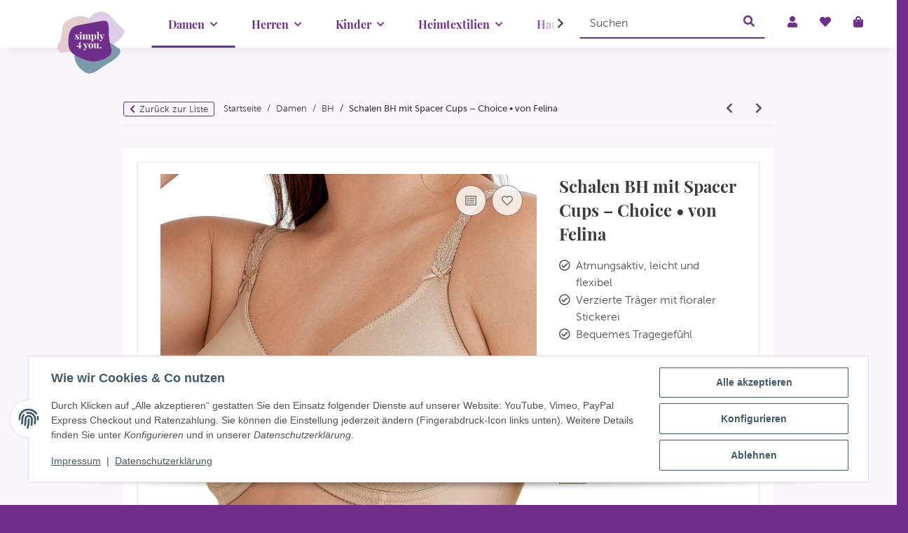

--- FILE ---
content_type: text/html; charset=utf-8
request_url: https://simply4you.de/Felina-Choice-Schalen-BH-mit-Spacer-Cups-80-G-Sand
body_size: 47349
content:
<!DOCTYPE html>
<html lang="de" itemscope itemtype="https://schema.org/ItemPage">
    
    <head>
<meta name="kk-dropper-io-token" content="401a81dc8b053593cc1283c4d45d5a30">
        
            <meta http-equiv="content-type" content="text/html; charset=utf-8">
            <meta name="description" itemprop="description" content="Der Spacer BH aus der Serie Choice bietet höchsten Tragekomfort und sorgt dank vorgeformter Cups für besten Sitz Das atmungsaktive Material kühlt im Sommer">
                        <meta name="viewport" content="width=device-width, initial-scale=1.0">
            <meta http-equiv="X-UA-Compatible" content="IE=edge">
                        <meta name="robots" content="index, follow">

            <meta itemprop="url" content="https://simply4you.de/Felina-Choice-Schalen-BH-mit-Spacer-Cups">
            <meta property="og:type" content="website">
            <meta property="og:site_name" content="Felina - Choice - Schalen BH mit Spacer Cups (80 G Sand), 94,95 €">
            <meta property="og:title" content="Felina - Choice - Schalen BH mit Spacer Cups (80 G Sand), 94,95 €">
            <meta property="og:description" content="Der Spacer BH aus der Serie Choice bietet höchsten Tragekomfort und sorgt dank vorgeformter Cups für besten Sitz Das atmungsaktive Material kühlt im Sommer">
            <meta property="og:url" content="https://simply4you.de/Felina-Choice-Schalen-BH-mit-Spacer-Cups">

                                    
                            <meta itemprop="image" content="https://simply4you.de/media/image/product/124920/lg/felina-choice-schalen-bh-mit-spacer-cups-80-g-sand.jpg">
                <meta property="og:image" content="https://simply4you.de/media/image/product/124920/lg/felina-choice-schalen-bh-mit-spacer-cups-80-g-sand.jpg">
                <meta property="og:image:width" content="1200">
                <meta property="og:image:height" content="1200">
                    

        <title itemprop="name">Felina - Choice - Schalen BH mit Spacer Cups (80 G Sand), 94,95 €</title>

                    
<style type="text/css" data-dropper-inlined="//simply4you.de/plugins/kk_dropper/drops/Shared/framework.css?v=100.19.8">
._t-center{text-align:center}._t-left{text-align:left}._t-right{text-align:right}._v-middle{vertical-align:middle!important}._v-top{vertical-align:top!important}._v-bottom{vertical-align:bottom!important}._v-baseline{vertical-align:baseline!important}._m-0{margin:0!important}._m-0-top{margin-top:0!important}._m-0-bottom{margin-bottom:0!important}._m-0-right{margin-right:0!important}._m-0-left{margin-left:0!important}._m-025{margin:.25em!important}._m-025-top{margin-top:.25em!important}._m-025-bottom{margin-bottom:.25em!important}._m-025-right{margin-right:.25em!important}._m-025-left{margin-left:.25em!important}._m-05{margin:.5em!important}._m-05-top{margin-top:.5em!important}._m-05-bottom{margin-bottom:.5em!important}._m-05-right{margin-right:.5em!important}._m-05-left{margin-left:.5em!important}._m-075{margin:.75em!important}._m-075-top{margin-top:.75em!important}._m-075-bottom{margin-bottom:.75em!important}._m-075-right{margin-right:.75em!important}._m-075-left{margin-left:.75em!important}._m-1{margin:1em!important}._m-1-top{margin-top:1em!important}._m-1-bottom{margin-bottom:1em!important}._m-1-right{margin-right:1em!important}._m-1-left{margin-left:1em!important}._m-125{margin:1.25em!important}._m-125-top{margin-top:1.25em!important}._m-125-bottom{margin-bottom:1.25em!important}._m-125-right{margin-right:1.25em!important}._m-125-left{margin-left:1.25em!important}._m-15{margin:1.5em!important}._m-15-top{margin-top:1.5em!important}._m-15-bottom{margin-bottom:1.5em!important}._m-15-right{margin-right:1.5em!important}._m-15-left{margin-left:1.5em!important}._m-175{margin:1.75em!important}._m-175-top{margin-top:1.75em!important}._m-175-bottom{margin-bottom:1.75em!important}._m-175-right{margin-right:1.75em!important}._m-175-left{margin-left:1.75em!important}._m-2{margin:2em!important}._m-2-top{margin-top:2em!important}._m-2-bottom{margin-bottom:2em!important}._m-2-right{margin-right:2em!important}._m-2-left{margin-left:2em!important}._m-25{margin:2.5em!important}._m-25-top{margin-top:2.5em!important}._m-25-bottom{margin-bottom:2.5em!important}._m-25-right{margin-right:2.5em!important}._m-25-left{margin-left:2.5em!important}._m-3{margin:3em!important}._m-3-top{margin-top:3em!important}._m-3-bottom{margin-bottom:3em!important}._m-3-right{margin-right:3em!important}._m-3-left{margin-left:3em!important}._m-4{margin:4em!important}._m-4-top{margin-top:4em!important}._m-4-bottom{margin-bottom:4em!important}._m-4-right{margin-right:4em!important}._m-4-left{margin-left:4em!important}._m-5{margin:5em!important}._m-5-top{margin-top:5em!important}._m-5-bottom{margin-bottom:5em!important}._m-5-right{margin-right:5em!important}._m-5-left{margin-left:5em!important}._p-0{padding:0!important}._p-0-top{padding-top:0!important}._p-0-bottom{padding-bottom:0!important}._p-0-right{padding-right:0!important}._p-0-left{padding-left:0!important}._p-025{padding:.25em!important}._p-025-top{padding-top:.25em!important}._p-025-bottom{padding-bottom:.25em!important}._p-025-right{padding-right:.25em!important}._p-025-left{padding-left:.25em!important}._p-05{padding:.5em!important}._p-05-top{padding-top:.5em!important}._p-05-bottom{padding-bottom:.5em!important}._p-05-right{padding-right:.5em!important}._p-05-left{padding-left:.5em!important}._p-075{padding:.75em!important}._p-075-top{padding-top:.75em!important}._p-075-bottom{padding-bottom:.75em!important}._p-075-right{padding-right:.75em!important}._p-075-left{padding-left:.75em!important}._p-1{padding:1em!important}._p-1-top{padding-top:1em!important}._p-1-bottom{padding-bottom:1em!important}._p-1-right{padding-right:1em!important}._p-1-left{padding-left:1em!important}._p-125{padding:1.25em!important}._p-125-top{padding-top:1.25em!important}._p-125-bottom{padding-bottom:1.25em!important}._p-125-right{padding-right:1.25em!important}._p-125-left{padding-left:1.25em!important}._p-15{padding:1.5em!important}._p-15-top{padding-top:1.5em!important}._p-15-bottom{padding-bottom:1.5em!important}._p-15-right{padding-right:1.5em!important}._p-15-left{padding-left:1.5em!important}._p-175{padding:1.75em!important}._p-175-top{padding-top:1.75em!important}._p-175-bottom{padding-bottom:1.75em!important}._p-175-right{padding-right:1.75em!important}._p-175-left{padding-left:1.75em!important}._p-2{padding:2em!important}._p-2-top{padding-top:2em!important}._p-2-bottom{padding-bottom:2em!important}._p-2-right{padding-right:2em!important}._p-2-left{padding-left:2em!important}._p-25{padding:2.5em!important}._p-25-top{padding-top:2.5em!important}._p-25-bottom{padding-bottom:2.5em!important}._p-25-right{padding-right:2.5em!important}._p-25-left{padding-left:2.5em!important}._p-3{padding:3em!important}._p-3-top{padding-top:3em!important}._p-3-bottom{padding-bottom:3em!important}._p-3-right{padding-right:3em!important}._p-3-left{padding-left:3em!important}._p-4{padding:4em!important}._p-4-top{padding-top:4em!important}._p-4-bottom{padding-bottom:4em!important}._p-4-right{padding-right:4em!important}._p-4-left{padding-left:4em!important}._p-5{padding:5em!important}._p-5-top{padding-top:5em!important}._p-5-bottom{padding-bottom:5em!important}._p-5-right{padding-right:5em!important}._p-5-left{padding-left:5em!important}._fs-0{font-size:0!important}._fs-01{font-size:.1em!important}._fs-02{font-size:.2em!important}._fs-03{font-size:.3em!important}._fs-04{font-size:.4em!important}._fs-05{font-size:.5em!important}._fs-06{font-size:.6em!important}._fs-07{font-size:.7em!important}._fs-075{font-size:.75em!important}._fs-08{font-size:.8em!important}._fs-09{font-size:.9em!important}._fs-095{font-size:.95em!important}._fs-1{font-size:1em!important}._fs-11{font-size:1.1em!important}._fs-12{font-size:1.2em!important}._fs-13{font-size:1.3em!important}._fs-14{font-size:1.4em!important}._fs-15{font-size:1.5em!important}._fs-16{font-size:1.6em!important}._fs-17{font-size:1.7em!important}._fs-18{font-size:1.8em!important}._fs-19{font-size:1.9em!important}._fs-2{font-size:2em!important}._fs-25{font-size:2.5em!important}._fs-3{font-size:3em!important}._fs-35{font-size:3.5em!important}._fs-4{font-size:4em!important}._fs-5{font-size:5em!important}._fs-6{font-size:6em!important}._fs-7{font-size:7em!important}._left{float:left!important}._right{float:right!important}._fw-light{font-weight:300!important}._fw-normal{font-weight:400!important}._fw-bold{font-weight:700!important}._fw-heavy{font-weight:800!important}._lh-normal{line-height:normal!important}._lh-0{line-height:0!important}._lh-1{line-height:1!important}._lh-11{line-height:1.1!important}._lh-12{line-height:1.2!important}._lh-13{line-height:1.3!important}._lh-14{line-height:1.4!important}._lh-15{line-height:1.5!important}._lh-2{line-height:1.5!important}._relative{position:relative}._absolute{position:absolute}._static{position:static}._d-block{display:block}._d-inline{display:inline}._d-inline-block{display:inline-block}._d-table{display:table}._d-table-row{display:table-row}._d-table-cell{display:table-cell}._hcenter{display:table;margin-left:auto;margin-right:auto}._br-0{border-radius:0!important}._br-2{border-radius:2px!important}._b-left{border-left:1px solid #ddd!important}._b-right{border-right:1px solid #ddd!important}._b-top{border-top:1px solid #ddd!important}._b-bottom{border-bottom:1px solid #ddd!important}._b-all{border:1px solid #ddd!important}._b-none{border:0 none!important}._c-default{cursor:default!important}._c-pointer{cursor:pointer!important}._click-through{pointer-events:none!important}._o-0{opacity:0!important}._o-01{opacity:.1!important}._o-02{opacity:.2!important}._o-03{opacity:.3!important}._o-04{opacity:.4!important}._o-05{opacity:.5!important}._o-06{opacity:.6!important}._o-07{opacity:.7!important}._o-08{opacity:.8!important}._o-09{opacity:.9!important}._o-1{opacity:1!important}._o-1-hover:hover{opacity:1!important}._w-5{width:5%!important}._w-10{width:10%!important}._w-15{width:15%!important}._w-20{width:20%!important}._w-25{width:25%!important}._w-30{width:30%!important}._w-33{width:33.333333333333333%!important}._w-35{width:35%!important}._w-30{width:30%!important}._w-40{width:40%!important}._w-50{width:50%!important}._w-60{width:60%!important}._w-66{width:66%!important}._w-70{width:70%!important}._w-75{width:75%!important}._w-80{width:80%!important}._w-85{width:85%!important}._w-90{width:90%!important}._w-95{width:95%!important}._w-100{width:100%!important}._dg{display:block;clear:both}._dgw{display:flex;flex-wrap:wrap;flex-direction:row;--dg-units:12;--dg-gap-x:30px;--dg-gap-y:30px}._dg>._dgw{gap:0 var(--dg-gap-x);margin:calc(-1 * var(--dg-gap-y)/ 2) 0}._dgs{--dg-offset:0;--dg-span:var(--dg-units);display:block}._dgw>._dgs{width:calc(((var(--dg-span)/ var(--dg-units)) * 100%) - ((var(--dg-units) - var(--dg-span))/ var(--dg-units)) * var(--dg-gap-x));margin-left:calc(((var(--dg-offset)/ var(--dg-units)) * 100%) + (var(--dg-offset) * (var(--dg-gap-x)/ var(--dg-units))));padding:calc(var(--dg-gap-y)/ 2) 0}._dgb{display:none;width:100%;clear:both}i.kk-icon-svg{display:inline-block;display:inline-flex;align-self:center;line-height:1;align-items:center;position:relative;top:.125em}i.kk-icon-svg>svg{height:1em;fill:currentColor}i.kk-icon-boxed{width:1em;text-align:center}.kk-loader,.kk-loader:after,.kk-loader:before{animation:kk_loader 1s infinite ease-in-out;width:1em;height:4em}.kk-loader{text-indent:-9999em;position:relative;font-size:11px;transform:translateZ(0);animation-delay:-.16s;margin:0 auto;top:50px}.kk-loader:after,.kk-loader:before{position:absolute;top:0;content:''}.kk-loader:before{left:-1.5em;animation-delay:-.32s}.kk-loader:after{left:1.5em}@keyframes kk_loader{0%,100%,80%{box-shadow:0 0;height:4em}40%{box-shadow:0 -2em;height:5em}}.kk-drop-lazy-load-container{position:relative}.kk-drop-lazy-load-container .kk-loader{opacity:.15;position:absolute;left:50%;transform:translateX(-50%) translateZ(0)}
</style>
<style type="text/css" data-dropper-inlined="//simply4you.de/plugins/kk_dropper/integrations/INT_Nova/css/style.css?v=1.1.2">
.int-nova-article-wrapper.product-wrapper{height:auto!important}
</style>
<meta name="kk-dropper-stylesheets" content="">
<link rel="canonical" href="https://simply4you.de/Felina-Choice-Schalen-BH-mit-Spacer-Cups">
        
        

        
            <link rel="icon" href="https://simply4you.de/favicon.ico" sizes="48x48">
            <link rel="icon" href="https://simply4you.de/favicon.svg" sizes="any" type="image/svg+xml">
            <link rel="apple-touch-icon" href="https://simply4you.de/apple-touch-icon.png">
            <link rel="manifest" href="https://simply4you.de/site.webmanifest">
            <meta name="msapplication-TileColor" content="#1C1D2C">
            <meta name="msapplication-TileImage" content="https://simply4you.de/mstile-144x144.png">
        
        
            <meta name="theme-color" content="#1C1D2C">
        

        
                                                    
                <style id="criticalCSS">
                    
                        /* grid breakpoints */
/* grid containers */
/* links */
/* cards */
/* tables */
/* breadcrumbs */
/* navs */
/* modals */
/* progress */
/* options */
/* dropdowns */
/* grid breakpoints */
/* grid containers */
/* links */
/* cards */
/* tables */
/* breadcrumbs */
/* navs */
/* modals */
/* progress */
/* options */
/* dropdowns */
:root {
  --blue: #007bff;
  --indigo: #6610f2;
  --purple: #6f42c1;
  --pink: #e83e8c;
  --red: #dc3545;
  --orange: #fd7e14;
  --yellow: #ffc107;
  --green: #28a745;
  --teal: #20c997;
  --cyan: #17a2b8;
  --white: #ffffff;
  --gray: #707070;
  --gray-dark: #343a40;
  --primary: #702f8a;
  --secondary: #e4cdd0;
  --success: #6f9c39;
  --info: #7a99ac;
  --warning: #fdc543;
  --danger: #c41f28;
  --light: #f5f7fa;
  --dark: #525252;
  --gray: #707070;
  --gray-light: #f5f7fa;
  --gray-medium: #ebebeb;
  --gray-dark: #9b9b9b;
  --gray-darker: #525252;
  --breakpoint-xs: 0;
  --breakpoint-sm: 576px;
  --breakpoint-md: 768px;
  --breakpoint-lg: 992px;
  --breakpoint-xl: 1300px;
  --font-family-sans-serif: "MuseoSans-300", sans-serif;
  --font-family-monospace: SFMono-Regular, Menlo, Monaco, Consolas, "Liberation Mono", "Courier New", monospace;
}

*,
*::before,
*::after {
  box-sizing: border-box;
}

html {
  font-family: sans-serif;
  line-height: 1.15;
  -webkit-text-size-adjust: 100%;
  -webkit-tap-highlight-color: rgba(0, 0, 0, 0);
}

article, aside, figcaption, figure, footer, header, hgroup, main, nav, section {
  display: block;
}

body {
  margin: 0;
  font-family: "MuseoSans-300", sans-serif;
  font-size: 0.875rem;
  font-weight: 400;
  line-height: 1.5;
  color: #525252;
  text-align: left;
  background-color: #f5f7fa;
}

[tabindex="-1"]:focus:not(:focus-visible) {
  outline: 0 !important;
}

hr {
  box-sizing: content-box;
  height: 0;
  overflow: visible;
}

h1, h2, h3, h4, h5, h6 {
  margin-top: 0;
  margin-bottom: 1rem;
}

p {
  margin-top: 0;
  margin-bottom: 1rem;
}

abbr[title],
abbr[data-original-title] {
  text-decoration: underline;
  text-decoration: underline dotted;
  cursor: help;
  border-bottom: 0;
  text-decoration-skip-ink: none;
}

address {
  margin-bottom: 1rem;
  font-style: normal;
  line-height: inherit;
}

ol,
ul,
dl {
  margin-top: 0;
  margin-bottom: 1rem;
}

ol ol,
ul ul,
ol ul,
ul ol {
  margin-bottom: 0;
}

dt {
  font-weight: 700;
}

dd {
  margin-bottom: 0.5rem;
  margin-left: 0;
}

blockquote {
  margin: 0 0 1rem;
}

b,
strong {
  font-weight: bolder;
}

small {
  font-size: 80%;
}

sub,
sup {
  position: relative;
  font-size: 75%;
  line-height: 0;
  vertical-align: baseline;
}

sub {
  bottom: -0.25em;
}

sup {
  top: -0.5em;
}

a {
  color: #525252;
  text-decoration: underline;
  background-color: transparent;
}
a:hover {
  color: #702f8a;
  text-decoration: none;
}

a:not([href]):not([class]) {
  color: inherit;
  text-decoration: none;
}
a:not([href]):not([class]):hover {
  color: inherit;
  text-decoration: none;
}

pre,
code,
kbd,
samp {
  font-family: SFMono-Regular, Menlo, Monaco, Consolas, "Liberation Mono", "Courier New", monospace;
  font-size: 1em;
}

pre {
  margin-top: 0;
  margin-bottom: 1rem;
  overflow: auto;
  -ms-overflow-style: scrollbar;
}

figure {
  margin: 0 0 1rem;
}

img {
  vertical-align: middle;
  border-style: none;
}

svg {
  overflow: hidden;
  vertical-align: middle;
}

table {
  border-collapse: collapse;
}

caption {
  padding-top: 0.75rem;
  padding-bottom: 0.75rem;
  color: #707070;
  text-align: left;
  caption-side: bottom;
}

th {
  text-align: inherit;
  text-align: -webkit-match-parent;
}

label {
  display: inline-block;
  margin-bottom: 0.5rem;
}

button {
  border-radius: 0;
}

button:focus:not(:focus-visible) {
  outline: 0;
}

input,
button,
select,
optgroup,
textarea {
  margin: 0;
  font-family: inherit;
  font-size: inherit;
  line-height: inherit;
}

button,
input {
  overflow: visible;
}

button,
select {
  text-transform: none;
}

[role=button] {
  cursor: pointer;
}

select {
  word-wrap: normal;
}

button,
[type=button],
[type=reset],
[type=submit] {
  -webkit-appearance: button;
}

button:not(:disabled),
[type=button]:not(:disabled),
[type=reset]:not(:disabled),
[type=submit]:not(:disabled) {
  cursor: pointer;
}

button::-moz-focus-inner,
[type=button]::-moz-focus-inner,
[type=reset]::-moz-focus-inner,
[type=submit]::-moz-focus-inner {
  padding: 0;
  border-style: none;
}

input[type=radio],
input[type=checkbox] {
  box-sizing: border-box;
  padding: 0;
}

textarea {
  overflow: auto;
  resize: vertical;
}

fieldset {
  min-width: 0;
  padding: 0;
  margin: 0;
  border: 0;
}

legend {
  display: block;
  width: 100%;
  max-width: 100%;
  padding: 0;
  margin-bottom: 0.5rem;
  font-size: 1.5rem;
  line-height: inherit;
  color: inherit;
  white-space: normal;
}

progress {
  vertical-align: baseline;
}

[type=number]::-webkit-inner-spin-button,
[type=number]::-webkit-outer-spin-button {
  height: auto;
}

[type=search] {
  outline-offset: -2px;
  -webkit-appearance: none;
}

[type=search]::-webkit-search-decoration {
  -webkit-appearance: none;
}

::-webkit-file-upload-button {
  font: inherit;
  -webkit-appearance: button;
}

output {
  display: inline-block;
}

summary {
  display: list-item;
  cursor: pointer;
}

template {
  display: none;
}

[hidden] {
  display: none !important;
}

.img-fluid {
  max-width: 100%;
  height: auto;
}

.img-thumbnail {
  padding: 0.25rem;
  background-color: #f5f7fa;
  border: 1px solid #dee2e6;
  border-radius: 0.125rem;
  box-shadow: 0 1px 2px rgba(0, 0, 0, 0.075);
  max-width: 100%;
  height: auto;
}

.figure {
  display: inline-block;
}

.figure-img {
  margin-bottom: 0.5rem;
  line-height: 1;
}

.figure-caption {
  font-size: 90%;
  color: #707070;
}

code {
  font-size: 87.5%;
  color: #e83e8c;
  word-wrap: break-word;
}
a > code {
  color: inherit;
}

kbd {
  padding: 0.2rem 0.4rem;
  font-size: 87.5%;
  color: #ffffff;
  background-color: #212529;
  border-radius: 0.125rem;
  box-shadow: inset 0 -0.1rem 0 rgba(0, 0, 0, 0.25);
}
kbd kbd {
  padding: 0;
  font-size: 100%;
  font-weight: 700;
  box-shadow: none;
}

pre {
  display: block;
  font-size: 87.5%;
  color: #212529;
}
pre code {
  font-size: inherit;
  color: inherit;
  word-break: normal;
}

.pre-scrollable {
  max-height: 340px;
  overflow-y: scroll;
}

.container,
.container-fluid,
.container-xl,
.container-lg,
.container-md,
.container-sm {
  width: 100%;
  padding-right: 1rem;
  padding-left: 1rem;
  margin-right: auto;
  margin-left: auto;
}

@media (min-width: 576px) {
  .container-sm, .container {
    max-width: 97vw;
  }
}
@media (min-width: 768px) {
  .container-md, .container-sm, .container {
    max-width: 720px;
  }
}
@media (min-width: 992px) {
  .container-lg, .container-md, .container-sm, .container {
    max-width: 960px;
  }
}
@media (min-width: 1300px) {
  .container-xl, .container-lg, .container-md, .container-sm, .container {
    max-width: 1250px;
  }
}
.row {
  display: flex;
  flex-wrap: wrap;
  margin-right: -1rem;
  margin-left: -1rem;
}

.no-gutters {
  margin-right: 0;
  margin-left: 0;
}
.no-gutters > .col,
.no-gutters > [class*=col-] {
  padding-right: 0;
  padding-left: 0;
}

.col-xl,
.col-xl-auto, .col-xl-12, .col-xl-11, .col-xl-10, .col-xl-9, .col-xl-8, .col-xl-7, .col-xl-6, .col-xl-5, .col-xl-4, .col-xl-3, .col-xl-2, .col-xl-1, .col-lg,
.col-lg-auto, .col-lg-12, .col-lg-11, .col-lg-10, .col-lg-9, .col-lg-8, .col-lg-7, .col-lg-6, .col-lg-5, .col-lg-4, .col-lg-3, .col-lg-2, .col-lg-1, .col-md,
.col-md-auto, .col-md-12, .col-md-11, .col-md-10, .col-md-9, .col-md-8, .col-md-7, .col-md-6, .col-md-5, .col-md-4, .col-md-3, .col-md-2, .col-md-1, .col-sm,
.col-sm-auto, .col-sm-12, .col-sm-11, .col-sm-10, .col-sm-9, .col-sm-8, .col-sm-7, .col-sm-6, .col-sm-5, .col-sm-4, .col-sm-3, .col-sm-2, .col-sm-1, .col,
.col-auto, .col-12, .col-11, .col-10, .col-9, .col-8, .col-7, .col-6, .col-5, .col-4, .col-3, .col-2, .col-1 {
  position: relative;
  width: 100%;
  padding-right: 1rem;
  padding-left: 1rem;
}

.col {
  flex-basis: 0;
  flex-grow: 1;
  max-width: 100%;
}

.row-cols-1 > * {
  flex: 0 0 100%;
  max-width: 100%;
}

.row-cols-2 > * {
  flex: 0 0 50%;
  max-width: 50%;
}

.row-cols-3 > * {
  flex: 0 0 33.3333333333%;
  max-width: 33.3333333333%;
}

.row-cols-4 > * {
  flex: 0 0 25%;
  max-width: 25%;
}

.row-cols-5 > * {
  flex: 0 0 20%;
  max-width: 20%;
}

.row-cols-6 > * {
  flex: 0 0 16.6666666667%;
  max-width: 16.6666666667%;
}

.col-auto {
  flex: 0 0 auto;
  width: auto;
  max-width: 100%;
}

.col-1 {
  flex: 0 0 8.33333333%;
  max-width: 8.33333333%;
}

.col-2 {
  flex: 0 0 16.66666667%;
  max-width: 16.66666667%;
}

.col-3 {
  flex: 0 0 25%;
  max-width: 25%;
}

.col-4 {
  flex: 0 0 33.33333333%;
  max-width: 33.33333333%;
}

.col-5 {
  flex: 0 0 41.66666667%;
  max-width: 41.66666667%;
}

.col-6 {
  flex: 0 0 50%;
  max-width: 50%;
}

.col-7 {
  flex: 0 0 58.33333333%;
  max-width: 58.33333333%;
}

.col-8 {
  flex: 0 0 66.66666667%;
  max-width: 66.66666667%;
}

.col-9 {
  flex: 0 0 75%;
  max-width: 75%;
}

.col-10 {
  flex: 0 0 83.33333333%;
  max-width: 83.33333333%;
}

.col-11 {
  flex: 0 0 91.66666667%;
  max-width: 91.66666667%;
}

.col-12 {
  flex: 0 0 100%;
  max-width: 100%;
}

.order-first {
  order: -1;
}

.order-last {
  order: 13;
}

.order-0 {
  order: 0;
}

.order-1 {
  order: 1;
}

.order-2 {
  order: 2;
}

.order-3 {
  order: 3;
}

.order-4 {
  order: 4;
}

.order-5 {
  order: 5;
}

.order-6 {
  order: 6;
}

.order-7 {
  order: 7;
}

.order-8 {
  order: 8;
}

.order-9 {
  order: 9;
}

.order-10 {
  order: 10;
}

.order-11 {
  order: 11;
}

.order-12 {
  order: 12;
}

.offset-1 {
  margin-left: 8.33333333%;
}

.offset-2 {
  margin-left: 16.66666667%;
}

.offset-3 {
  margin-left: 25%;
}

.offset-4 {
  margin-left: 33.33333333%;
}

.offset-5 {
  margin-left: 41.66666667%;
}

.offset-6 {
  margin-left: 50%;
}

.offset-7 {
  margin-left: 58.33333333%;
}

.offset-8 {
  margin-left: 66.66666667%;
}

.offset-9 {
  margin-left: 75%;
}

.offset-10 {
  margin-left: 83.33333333%;
}

.offset-11 {
  margin-left: 91.66666667%;
}

@media (min-width: 576px) {
  .col-sm {
    flex-basis: 0;
    flex-grow: 1;
    max-width: 100%;
  }
  .row-cols-sm-1 > * {
    flex: 0 0 100%;
    max-width: 100%;
  }
  .row-cols-sm-2 > * {
    flex: 0 0 50%;
    max-width: 50%;
  }
  .row-cols-sm-3 > * {
    flex: 0 0 33.3333333333%;
    max-width: 33.3333333333%;
  }
  .row-cols-sm-4 > * {
    flex: 0 0 25%;
    max-width: 25%;
  }
  .row-cols-sm-5 > * {
    flex: 0 0 20%;
    max-width: 20%;
  }
  .row-cols-sm-6 > * {
    flex: 0 0 16.6666666667%;
    max-width: 16.6666666667%;
  }
  .col-sm-auto {
    flex: 0 0 auto;
    width: auto;
    max-width: 100%;
  }
  .col-sm-1 {
    flex: 0 0 8.33333333%;
    max-width: 8.33333333%;
  }
  .col-sm-2 {
    flex: 0 0 16.66666667%;
    max-width: 16.66666667%;
  }
  .col-sm-3 {
    flex: 0 0 25%;
    max-width: 25%;
  }
  .col-sm-4 {
    flex: 0 0 33.33333333%;
    max-width: 33.33333333%;
  }
  .col-sm-5 {
    flex: 0 0 41.66666667%;
    max-width: 41.66666667%;
  }
  .col-sm-6 {
    flex: 0 0 50%;
    max-width: 50%;
  }
  .col-sm-7 {
    flex: 0 0 58.33333333%;
    max-width: 58.33333333%;
  }
  .col-sm-8 {
    flex: 0 0 66.66666667%;
    max-width: 66.66666667%;
  }
  .col-sm-9 {
    flex: 0 0 75%;
    max-width: 75%;
  }
  .col-sm-10 {
    flex: 0 0 83.33333333%;
    max-width: 83.33333333%;
  }
  .col-sm-11 {
    flex: 0 0 91.66666667%;
    max-width: 91.66666667%;
  }
  .col-sm-12 {
    flex: 0 0 100%;
    max-width: 100%;
  }
  .order-sm-first {
    order: -1;
  }
  .order-sm-last {
    order: 13;
  }
  .order-sm-0 {
    order: 0;
  }
  .order-sm-1 {
    order: 1;
  }
  .order-sm-2 {
    order: 2;
  }
  .order-sm-3 {
    order: 3;
  }
  .order-sm-4 {
    order: 4;
  }
  .order-sm-5 {
    order: 5;
  }
  .order-sm-6 {
    order: 6;
  }
  .order-sm-7 {
    order: 7;
  }
  .order-sm-8 {
    order: 8;
  }
  .order-sm-9 {
    order: 9;
  }
  .order-sm-10 {
    order: 10;
  }
  .order-sm-11 {
    order: 11;
  }
  .order-sm-12 {
    order: 12;
  }
  .offset-sm-0 {
    margin-left: 0;
  }
  .offset-sm-1 {
    margin-left: 8.33333333%;
  }
  .offset-sm-2 {
    margin-left: 16.66666667%;
  }
  .offset-sm-3 {
    margin-left: 25%;
  }
  .offset-sm-4 {
    margin-left: 33.33333333%;
  }
  .offset-sm-5 {
    margin-left: 41.66666667%;
  }
  .offset-sm-6 {
    margin-left: 50%;
  }
  .offset-sm-7 {
    margin-left: 58.33333333%;
  }
  .offset-sm-8 {
    margin-left: 66.66666667%;
  }
  .offset-sm-9 {
    margin-left: 75%;
  }
  .offset-sm-10 {
    margin-left: 83.33333333%;
  }
  .offset-sm-11 {
    margin-left: 91.66666667%;
  }
}
@media (min-width: 768px) {
  .col-md {
    flex-basis: 0;
    flex-grow: 1;
    max-width: 100%;
  }
  .row-cols-md-1 > * {
    flex: 0 0 100%;
    max-width: 100%;
  }
  .row-cols-md-2 > * {
    flex: 0 0 50%;
    max-width: 50%;
  }
  .row-cols-md-3 > * {
    flex: 0 0 33.3333333333%;
    max-width: 33.3333333333%;
  }
  .row-cols-md-4 > * {
    flex: 0 0 25%;
    max-width: 25%;
  }
  .row-cols-md-5 > * {
    flex: 0 0 20%;
    max-width: 20%;
  }
  .row-cols-md-6 > * {
    flex: 0 0 16.6666666667%;
    max-width: 16.6666666667%;
  }
  .col-md-auto {
    flex: 0 0 auto;
    width: auto;
    max-width: 100%;
  }
  .col-md-1 {
    flex: 0 0 8.33333333%;
    max-width: 8.33333333%;
  }
  .col-md-2 {
    flex: 0 0 16.66666667%;
    max-width: 16.66666667%;
  }
  .col-md-3 {
    flex: 0 0 25%;
    max-width: 25%;
  }
  .col-md-4 {
    flex: 0 0 33.33333333%;
    max-width: 33.33333333%;
  }
  .col-md-5 {
    flex: 0 0 41.66666667%;
    max-width: 41.66666667%;
  }
  .col-md-6 {
    flex: 0 0 50%;
    max-width: 50%;
  }
  .col-md-7 {
    flex: 0 0 58.33333333%;
    max-width: 58.33333333%;
  }
  .col-md-8 {
    flex: 0 0 66.66666667%;
    max-width: 66.66666667%;
  }
  .col-md-9 {
    flex: 0 0 75%;
    max-width: 75%;
  }
  .col-md-10 {
    flex: 0 0 83.33333333%;
    max-width: 83.33333333%;
  }
  .col-md-11 {
    flex: 0 0 91.66666667%;
    max-width: 91.66666667%;
  }
  .col-md-12 {
    flex: 0 0 100%;
    max-width: 100%;
  }
  .order-md-first {
    order: -1;
  }
  .order-md-last {
    order: 13;
  }
  .order-md-0 {
    order: 0;
  }
  .order-md-1 {
    order: 1;
  }
  .order-md-2 {
    order: 2;
  }
  .order-md-3 {
    order: 3;
  }
  .order-md-4 {
    order: 4;
  }
  .order-md-5 {
    order: 5;
  }
  .order-md-6 {
    order: 6;
  }
  .order-md-7 {
    order: 7;
  }
  .order-md-8 {
    order: 8;
  }
  .order-md-9 {
    order: 9;
  }
  .order-md-10 {
    order: 10;
  }
  .order-md-11 {
    order: 11;
  }
  .order-md-12 {
    order: 12;
  }
  .offset-md-0 {
    margin-left: 0;
  }
  .offset-md-1 {
    margin-left: 8.33333333%;
  }
  .offset-md-2 {
    margin-left: 16.66666667%;
  }
  .offset-md-3 {
    margin-left: 25%;
  }
  .offset-md-4 {
    margin-left: 33.33333333%;
  }
  .offset-md-5 {
    margin-left: 41.66666667%;
  }
  .offset-md-6 {
    margin-left: 50%;
  }
  .offset-md-7 {
    margin-left: 58.33333333%;
  }
  .offset-md-8 {
    margin-left: 66.66666667%;
  }
  .offset-md-9 {
    margin-left: 75%;
  }
  .offset-md-10 {
    margin-left: 83.33333333%;
  }
  .offset-md-11 {
    margin-left: 91.66666667%;
  }
}
@media (min-width: 992px) {
  .col-lg {
    flex-basis: 0;
    flex-grow: 1;
    max-width: 100%;
  }
  .row-cols-lg-1 > * {
    flex: 0 0 100%;
    max-width: 100%;
  }
  .row-cols-lg-2 > * {
    flex: 0 0 50%;
    max-width: 50%;
  }
  .row-cols-lg-3 > * {
    flex: 0 0 33.3333333333%;
    max-width: 33.3333333333%;
  }
  .row-cols-lg-4 > * {
    flex: 0 0 25%;
    max-width: 25%;
  }
  .row-cols-lg-5 > * {
    flex: 0 0 20%;
    max-width: 20%;
  }
  .row-cols-lg-6 > * {
    flex: 0 0 16.6666666667%;
    max-width: 16.6666666667%;
  }
  .col-lg-auto {
    flex: 0 0 auto;
    width: auto;
    max-width: 100%;
  }
  .col-lg-1 {
    flex: 0 0 8.33333333%;
    max-width: 8.33333333%;
  }
  .col-lg-2 {
    flex: 0 0 16.66666667%;
    max-width: 16.66666667%;
  }
  .col-lg-3 {
    flex: 0 0 25%;
    max-width: 25%;
  }
  .col-lg-4 {
    flex: 0 0 33.33333333%;
    max-width: 33.33333333%;
  }
  .col-lg-5 {
    flex: 0 0 41.66666667%;
    max-width: 41.66666667%;
  }
  .col-lg-6 {
    flex: 0 0 50%;
    max-width: 50%;
  }
  .col-lg-7 {
    flex: 0 0 58.33333333%;
    max-width: 58.33333333%;
  }
  .col-lg-8 {
    flex: 0 0 66.66666667%;
    max-width: 66.66666667%;
  }
  .col-lg-9 {
    flex: 0 0 75%;
    max-width: 75%;
  }
  .col-lg-10 {
    flex: 0 0 83.33333333%;
    max-width: 83.33333333%;
  }
  .col-lg-11 {
    flex: 0 0 91.66666667%;
    max-width: 91.66666667%;
  }
  .col-lg-12 {
    flex: 0 0 100%;
    max-width: 100%;
  }
  .order-lg-first {
    order: -1;
  }
  .order-lg-last {
    order: 13;
  }
  .order-lg-0 {
    order: 0;
  }
  .order-lg-1 {
    order: 1;
  }
  .order-lg-2 {
    order: 2;
  }
  .order-lg-3 {
    order: 3;
  }
  .order-lg-4 {
    order: 4;
  }
  .order-lg-5 {
    order: 5;
  }
  .order-lg-6 {
    order: 6;
  }
  .order-lg-7 {
    order: 7;
  }
  .order-lg-8 {
    order: 8;
  }
  .order-lg-9 {
    order: 9;
  }
  .order-lg-10 {
    order: 10;
  }
  .order-lg-11 {
    order: 11;
  }
  .order-lg-12 {
    order: 12;
  }
  .offset-lg-0 {
    margin-left: 0;
  }
  .offset-lg-1 {
    margin-left: 8.33333333%;
  }
  .offset-lg-2 {
    margin-left: 16.66666667%;
  }
  .offset-lg-3 {
    margin-left: 25%;
  }
  .offset-lg-4 {
    margin-left: 33.33333333%;
  }
  .offset-lg-5 {
    margin-left: 41.66666667%;
  }
  .offset-lg-6 {
    margin-left: 50%;
  }
  .offset-lg-7 {
    margin-left: 58.33333333%;
  }
  .offset-lg-8 {
    margin-left: 66.66666667%;
  }
  .offset-lg-9 {
    margin-left: 75%;
  }
  .offset-lg-10 {
    margin-left: 83.33333333%;
  }
  .offset-lg-11 {
    margin-left: 91.66666667%;
  }
}
@media (min-width: 1300px) {
  .col-xl {
    flex-basis: 0;
    flex-grow: 1;
    max-width: 100%;
  }
  .row-cols-xl-1 > * {
    flex: 0 0 100%;
    max-width: 100%;
  }
  .row-cols-xl-2 > * {
    flex: 0 0 50%;
    max-width: 50%;
  }
  .row-cols-xl-3 > * {
    flex: 0 0 33.3333333333%;
    max-width: 33.3333333333%;
  }
  .row-cols-xl-4 > * {
    flex: 0 0 25%;
    max-width: 25%;
  }
  .row-cols-xl-5 > * {
    flex: 0 0 20%;
    max-width: 20%;
  }
  .row-cols-xl-6 > * {
    flex: 0 0 16.6666666667%;
    max-width: 16.6666666667%;
  }
  .col-xl-auto {
    flex: 0 0 auto;
    width: auto;
    max-width: 100%;
  }
  .col-xl-1 {
    flex: 0 0 8.33333333%;
    max-width: 8.33333333%;
  }
  .col-xl-2 {
    flex: 0 0 16.66666667%;
    max-width: 16.66666667%;
  }
  .col-xl-3 {
    flex: 0 0 25%;
    max-width: 25%;
  }
  .col-xl-4 {
    flex: 0 0 33.33333333%;
    max-width: 33.33333333%;
  }
  .col-xl-5 {
    flex: 0 0 41.66666667%;
    max-width: 41.66666667%;
  }
  .col-xl-6 {
    flex: 0 0 50%;
    max-width: 50%;
  }
  .col-xl-7 {
    flex: 0 0 58.33333333%;
    max-width: 58.33333333%;
  }
  .col-xl-8 {
    flex: 0 0 66.66666667%;
    max-width: 66.66666667%;
  }
  .col-xl-9 {
    flex: 0 0 75%;
    max-width: 75%;
  }
  .col-xl-10 {
    flex: 0 0 83.33333333%;
    max-width: 83.33333333%;
  }
  .col-xl-11 {
    flex: 0 0 91.66666667%;
    max-width: 91.66666667%;
  }
  .col-xl-12 {
    flex: 0 0 100%;
    max-width: 100%;
  }
  .order-xl-first {
    order: -1;
  }
  .order-xl-last {
    order: 13;
  }
  .order-xl-0 {
    order: 0;
  }
  .order-xl-1 {
    order: 1;
  }
  .order-xl-2 {
    order: 2;
  }
  .order-xl-3 {
    order: 3;
  }
  .order-xl-4 {
    order: 4;
  }
  .order-xl-5 {
    order: 5;
  }
  .order-xl-6 {
    order: 6;
  }
  .order-xl-7 {
    order: 7;
  }
  .order-xl-8 {
    order: 8;
  }
  .order-xl-9 {
    order: 9;
  }
  .order-xl-10 {
    order: 10;
  }
  .order-xl-11 {
    order: 11;
  }
  .order-xl-12 {
    order: 12;
  }
  .offset-xl-0 {
    margin-left: 0;
  }
  .offset-xl-1 {
    margin-left: 8.33333333%;
  }
  .offset-xl-2 {
    margin-left: 16.66666667%;
  }
  .offset-xl-3 {
    margin-left: 25%;
  }
  .offset-xl-4 {
    margin-left: 33.33333333%;
  }
  .offset-xl-5 {
    margin-left: 41.66666667%;
  }
  .offset-xl-6 {
    margin-left: 50%;
  }
  .offset-xl-7 {
    margin-left: 58.33333333%;
  }
  .offset-xl-8 {
    margin-left: 66.66666667%;
  }
  .offset-xl-9 {
    margin-left: 75%;
  }
  .offset-xl-10 {
    margin-left: 83.33333333%;
  }
  .offset-xl-11 {
    margin-left: 91.66666667%;
  }
}
.nav {
  display: flex;
  flex-wrap: wrap;
  padding-left: 0;
  margin-bottom: 0;
  list-style: none;
}

.nav-link {
  display: block;
  padding: 0.5rem 1rem;
  text-decoration: none;
}
.nav-link:hover, .nav-link:focus {
  text-decoration: none;
}
.nav-link.disabled {
  color: #707070;
  pointer-events: none;
  cursor: default;
}

.nav-tabs {
  border-bottom: 1px solid #dee2e6;
}
.nav-tabs .nav-link {
  margin-bottom: -1px;
  background-color: transparent;
  border: 1px solid transparent;
  border-top-left-radius: 0;
  border-top-right-radius: 0;
}
.nav-tabs .nav-link:hover, .nav-tabs .nav-link:focus {
  isolation: isolate;
  border-color: transparent;
}
.nav-tabs .nav-link.disabled {
  color: #707070;
  background-color: transparent;
  border-color: transparent;
}
.nav-tabs .nav-link.active,
.nav-tabs .nav-item.show .nav-link {
  color: #525252;
  background-color: transparent;
  border-color: #702f8a;
}
.nav-tabs .dropdown-menu {
  margin-top: -1px;
  border-top-left-radius: 0;
  border-top-right-radius: 0;
}

.nav-pills .nav-link {
  background: none;
  border: 0;
  border-radius: 0.125rem;
}
.nav-pills .nav-link.active,
.nav-pills .show > .nav-link {
  color: #ffffff;
  background-color: #702f8a;
}

.nav-fill > .nav-link,
.nav-fill .nav-item {
  flex: 1 1 auto;
  text-align: center;
}

.nav-justified > .nav-link,
.nav-justified .nav-item {
  flex-basis: 0;
  flex-grow: 1;
  text-align: center;
}

.tab-content > .tab-pane {
  display: none;
}
.tab-content > .active {
  display: block;
}

.navbar {
  position: relative;
  display: flex;
  flex-wrap: wrap;
  align-items: center;
  justify-content: space-between;
  padding: 0.4rem 1rem;
}
.navbar .container,
.navbar .container-fluid,
.navbar .container-sm,
.navbar .container-md,
.navbar .container-lg,
.navbar .container-xl {
  display: flex;
  flex-wrap: wrap;
  align-items: center;
  justify-content: space-between;
}
.navbar-brand {
  display: inline-block;
  padding-top: 0.40625rem;
  padding-bottom: 0.40625rem;
  margin-right: 1rem;
  font-size: 1rem;
  line-height: inherit;
  white-space: nowrap;
}
.navbar-brand:hover, .navbar-brand:focus {
  text-decoration: none;
}

.navbar-nav {
  display: flex;
  flex-direction: column;
  padding-left: 0;
  margin-bottom: 0;
  list-style: none;
}
.navbar-nav .nav-link {
  padding-right: 0;
  padding-left: 0;
}
.navbar-nav .dropdown-menu {
  position: static;
  float: none;
}

.navbar-text {
  display: inline-block;
  padding-top: 0.5rem;
  padding-bottom: 0.5rem;
}

.navbar-collapse {
  flex-basis: 100%;
  flex-grow: 1;
  align-items: center;
}

.navbar-toggler {
  padding: 0.25rem 0.75rem;
  font-size: 1rem;
  line-height: 1;
  background-color: transparent;
  border: 1px solid transparent;
  border-radius: 0.125rem;
}
.navbar-toggler:hover, .navbar-toggler:focus {
  text-decoration: none;
}

.navbar-toggler-icon {
  display: inline-block;
  width: 1.5em;
  height: 1.5em;
  vertical-align: middle;
  content: "";
  background: 50%/100% 100% no-repeat;
}

.navbar-nav-scroll {
  max-height: 75vh;
  overflow-y: auto;
}

@media (max-width: 575.98px) {
  .navbar-expand-sm > .container,
  .navbar-expand-sm > .container-fluid,
  .navbar-expand-sm > .container-sm,
  .navbar-expand-sm > .container-md,
  .navbar-expand-sm > .container-lg,
  .navbar-expand-sm > .container-xl {
    padding-right: 0;
    padding-left: 0;
  }
}
@media (min-width: 576px) {
  .navbar-expand-sm {
    flex-flow: row nowrap;
    justify-content: flex-start;
  }
  .navbar-expand-sm .navbar-nav {
    flex-direction: row;
  }
  .navbar-expand-sm .navbar-nav .dropdown-menu {
    position: absolute;
  }
  .navbar-expand-sm .navbar-nav .nav-link {
    padding-right: 1.5rem;
    padding-left: 1.5rem;
  }
  .navbar-expand-sm > .container,
  .navbar-expand-sm > .container-fluid,
  .navbar-expand-sm > .container-sm,
  .navbar-expand-sm > .container-md,
  .navbar-expand-sm > .container-lg,
  .navbar-expand-sm > .container-xl {
    flex-wrap: nowrap;
  }
  .navbar-expand-sm .navbar-nav-scroll {
    overflow: visible;
  }
  .navbar-expand-sm .navbar-collapse {
    display: flex !important;
    flex-basis: auto;
  }
  .navbar-expand-sm .navbar-toggler {
    display: none;
  }
}
@media (max-width: 767.98px) {
  .navbar-expand-md > .container,
  .navbar-expand-md > .container-fluid,
  .navbar-expand-md > .container-sm,
  .navbar-expand-md > .container-md,
  .navbar-expand-md > .container-lg,
  .navbar-expand-md > .container-xl {
    padding-right: 0;
    padding-left: 0;
  }
}
@media (min-width: 768px) {
  .navbar-expand-md {
    flex-flow: row nowrap;
    justify-content: flex-start;
  }
  .navbar-expand-md .navbar-nav {
    flex-direction: row;
  }
  .navbar-expand-md .navbar-nav .dropdown-menu {
    position: absolute;
  }
  .navbar-expand-md .navbar-nav .nav-link {
    padding-right: 1.5rem;
    padding-left: 1.5rem;
  }
  .navbar-expand-md > .container,
  .navbar-expand-md > .container-fluid,
  .navbar-expand-md > .container-sm,
  .navbar-expand-md > .container-md,
  .navbar-expand-md > .container-lg,
  .navbar-expand-md > .container-xl {
    flex-wrap: nowrap;
  }
  .navbar-expand-md .navbar-nav-scroll {
    overflow: visible;
  }
  .navbar-expand-md .navbar-collapse {
    display: flex !important;
    flex-basis: auto;
  }
  .navbar-expand-md .navbar-toggler {
    display: none;
  }
}
@media (max-width: 991.98px) {
  .navbar-expand-lg > .container,
  .navbar-expand-lg > .container-fluid,
  .navbar-expand-lg > .container-sm,
  .navbar-expand-lg > .container-md,
  .navbar-expand-lg > .container-lg,
  .navbar-expand-lg > .container-xl {
    padding-right: 0;
    padding-left: 0;
  }
}
@media (min-width: 992px) {
  .navbar-expand-lg {
    flex-flow: row nowrap;
    justify-content: flex-start;
  }
  .navbar-expand-lg .navbar-nav {
    flex-direction: row;
  }
  .navbar-expand-lg .navbar-nav .dropdown-menu {
    position: absolute;
  }
  .navbar-expand-lg .navbar-nav .nav-link {
    padding-right: 1.5rem;
    padding-left: 1.5rem;
  }
  .navbar-expand-lg > .container,
  .navbar-expand-lg > .container-fluid,
  .navbar-expand-lg > .container-sm,
  .navbar-expand-lg > .container-md,
  .navbar-expand-lg > .container-lg,
  .navbar-expand-lg > .container-xl {
    flex-wrap: nowrap;
  }
  .navbar-expand-lg .navbar-nav-scroll {
    overflow: visible;
  }
  .navbar-expand-lg .navbar-collapse {
    display: flex !important;
    flex-basis: auto;
  }
  .navbar-expand-lg .navbar-toggler {
    display: none;
  }
}
@media (max-width: 1299.98px) {
  .navbar-expand-xl > .container,
  .navbar-expand-xl > .container-fluid,
  .navbar-expand-xl > .container-sm,
  .navbar-expand-xl > .container-md,
  .navbar-expand-xl > .container-lg,
  .navbar-expand-xl > .container-xl {
    padding-right: 0;
    padding-left: 0;
  }
}
@media (min-width: 1300px) {
  .navbar-expand-xl {
    flex-flow: row nowrap;
    justify-content: flex-start;
  }
  .navbar-expand-xl .navbar-nav {
    flex-direction: row;
  }
  .navbar-expand-xl .navbar-nav .dropdown-menu {
    position: absolute;
  }
  .navbar-expand-xl .navbar-nav .nav-link {
    padding-right: 1.5rem;
    padding-left: 1.5rem;
  }
  .navbar-expand-xl > .container,
  .navbar-expand-xl > .container-fluid,
  .navbar-expand-xl > .container-sm,
  .navbar-expand-xl > .container-md,
  .navbar-expand-xl > .container-lg,
  .navbar-expand-xl > .container-xl {
    flex-wrap: nowrap;
  }
  .navbar-expand-xl .navbar-nav-scroll {
    overflow: visible;
  }
  .navbar-expand-xl .navbar-collapse {
    display: flex !important;
    flex-basis: auto;
  }
  .navbar-expand-xl .navbar-toggler {
    display: none;
  }
}
.navbar-expand {
  flex-flow: row nowrap;
  justify-content: flex-start;
}
.navbar-expand > .container,
.navbar-expand > .container-fluid,
.navbar-expand > .container-sm,
.navbar-expand > .container-md,
.navbar-expand > .container-lg,
.navbar-expand > .container-xl {
  padding-right: 0;
  padding-left: 0;
}
.navbar-expand .navbar-nav {
  flex-direction: row;
}
.navbar-expand .navbar-nav .dropdown-menu {
  position: absolute;
}
.navbar-expand .navbar-nav .nav-link {
  padding-right: 1.5rem;
  padding-left: 1.5rem;
}
.navbar-expand > .container,
.navbar-expand > .container-fluid,
.navbar-expand > .container-sm,
.navbar-expand > .container-md,
.navbar-expand > .container-lg,
.navbar-expand > .container-xl {
  flex-wrap: nowrap;
}
.navbar-expand .navbar-nav-scroll {
  overflow: visible;
}
.navbar-expand .navbar-collapse {
  display: flex !important;
  flex-basis: auto;
}
.navbar-expand .navbar-toggler {
  display: none;
}

.navbar-light .navbar-brand {
  color: rgba(0, 0, 0, 0.9);
}
.navbar-light .navbar-brand:hover, .navbar-light .navbar-brand:focus {
  color: rgba(0, 0, 0, 0.9);
}
.navbar-light .navbar-nav .nav-link {
  color: #525252;
}
.navbar-light .navbar-nav .nav-link:hover, .navbar-light .navbar-nav .nav-link:focus {
  color: #702f8a;
}
.navbar-light .navbar-nav .nav-link.disabled {
  color: rgba(0, 0, 0, 0.3);
}
.navbar-light .navbar-nav .show > .nav-link,
.navbar-light .navbar-nav .active > .nav-link,
.navbar-light .navbar-nav .nav-link.show,
.navbar-light .navbar-nav .nav-link.active {
  color: rgba(0, 0, 0, 0.9);
}
.navbar-light .navbar-toggler {
  color: #525252;
  border-color: rgba(0, 0, 0, 0.1);
}
.navbar-light .navbar-toggler-icon {
  background-image: url("data:image/svg+xml,%3csvg xmlns='http://www.w3.org/2000/svg' width='30' height='30' viewBox='0 0 30 30'%3e%3cpath stroke='%23525252' stroke-linecap='round' stroke-miterlimit='10' stroke-width='2' d='M4 7h22M4 15h22M4 23h22'/%3e%3c/svg%3e");
}
.navbar-light .navbar-text {
  color: #525252;
}
.navbar-light .navbar-text a {
  color: rgba(0, 0, 0, 0.9);
}
.navbar-light .navbar-text a:hover, .navbar-light .navbar-text a:focus {
  color: rgba(0, 0, 0, 0.9);
}

.navbar-dark .navbar-brand {
  color: #ffffff;
}
.navbar-dark .navbar-brand:hover, .navbar-dark .navbar-brand:focus {
  color: #ffffff;
}
.navbar-dark .navbar-nav .nav-link {
  color: rgba(255, 255, 255, 0.5);
}
.navbar-dark .navbar-nav .nav-link:hover, .navbar-dark .navbar-nav .nav-link:focus {
  color: rgba(255, 255, 255, 0.75);
}
.navbar-dark .navbar-nav .nav-link.disabled {
  color: rgba(255, 255, 255, 0.25);
}
.navbar-dark .navbar-nav .show > .nav-link,
.navbar-dark .navbar-nav .active > .nav-link,
.navbar-dark .navbar-nav .nav-link.show,
.navbar-dark .navbar-nav .nav-link.active {
  color: #ffffff;
}
.navbar-dark .navbar-toggler {
  color: rgba(255, 255, 255, 0.5);
  border-color: rgba(255, 255, 255, 0.1);
}
.navbar-dark .navbar-toggler-icon {
  background-image: url("data:image/svg+xml,%3csvg xmlns='http://www.w3.org/2000/svg' width='30' height='30' viewBox='0 0 30 30'%3e%3cpath stroke='rgba%28255, 255, 255, 0.5%29' stroke-linecap='round' stroke-miterlimit='10' stroke-width='2' d='M4 7h22M4 15h22M4 23h22'/%3e%3c/svg%3e");
}
.navbar-dark .navbar-text {
  color: rgba(255, 255, 255, 0.5);
}
.navbar-dark .navbar-text a {
  color: #ffffff;
}
.navbar-dark .navbar-text a:hover, .navbar-dark .navbar-text a:focus {
  color: #ffffff;
}

.pagination-sm .page-item.active .page-link::after, .pagination-sm .page-item.active .page-text::after {
  left: 0.375rem;
  right: 0.375rem;
}

.pagination-lg .page-item.active .page-link::after, .pagination-lg .page-item.active .page-text::after {
  left: 1.125rem;
  right: 1.125rem;
}

.page-item {
  position: relative;
}
.page-item.active {
  font-weight: 700;
}
.page-item.active .page-link::after, .page-item.active .page-text::after {
  content: "";
  position: absolute;
  left: 0.5625rem;
  bottom: 0;
  right: 0.5625rem;
  border-bottom: 4px solid #702f8a;
}

@media (min-width: 768px) {
  .dropdown-item.page-item {
    background-color: transparent;
  }
}

.page-link, .page-text {
  text-decoration: none;
}

.pagination {
  margin-bottom: 0;
  justify-content: space-between;
  align-items: center;
}
@media (min-width: 768px) {
  .pagination {
    justify-content: normal;
  }
  .pagination .dropdown > .btn {
    display: none;
  }
  .pagination .dropdown-menu {
    position: static !important;
    transform: none !important;
    display: flex;
    margin: 0;
    padding: 0;
    border: 0;
    min-width: auto;
  }
  .pagination .dropdown-item {
    width: auto;
    display: inline-block;
    padding: 0;
  }
  .pagination .dropdown-item.active {
    background-color: transparent;
    color: #525252;
  }
  .pagination .dropdown-item:hover {
    background-color: transparent;
  }
  .pagination .pagination-site {
    display: none;
  }
}
@media (max-width: 767.98px) {
  .pagination .dropdown-item {
    padding: 0;
  }
  .pagination .dropdown-item.active .page-link, .pagination .dropdown-item.active .page-text, .pagination .dropdown-item:active .page-link, .pagination .dropdown-item:active .page-text {
    color: #525252;
  }
}

.productlist-page-nav {
  align-items: center;
}
.productlist-page-nav .pagination {
  margin: 0;
}
.productlist-page-nav .displayoptions {
  margin-bottom: 1rem;
}
@media (min-width: 768px) {
  .productlist-page-nav .displayoptions {
    margin-bottom: 0;
  }
}
.productlist-page-nav .displayoptions .btn-group + .btn-group + .btn-group {
  margin-left: 0.5rem;
}
.productlist-page-nav .result-option-wrapper {
  margin-right: 0.5rem;
}
.productlist-page-nav .productlist-item-info {
  margin-bottom: 0.5rem;
  margin-left: auto;
  margin-right: auto;
  display: flex;
}
@media (min-width: 768px) {
  .productlist-page-nav .productlist-item-info {
    margin-right: 0;
    margin-bottom: 0;
  }
  .productlist-page-nav .productlist-item-info.productlist-item-border {
    border-right: 1px solid #ebebeb;
    padding-right: 1rem;
  }
}
.productlist-page-nav.productlist-page-nav-header-m {
  margin-top: 3rem;
}
@media (min-width: 768px) {
  .productlist-page-nav.productlist-page-nav-header-m {
    margin-top: 2rem;
  }
  .productlist-page-nav.productlist-page-nav-header-m > .col {
    margin-top: 1rem;
  }
}

.productlist-page-nav-bottom {
  margin-bottom: 2rem;
}

.pagination-wrapper {
  margin-bottom: 1rem;
  align-items: center;
  border-top: 1px solid #f5f7fa;
  border-bottom: 1px solid #f5f7fa;
  padding-top: 0.5rem;
  padding-bottom: 0.5rem;
}
.pagination-wrapper .pagination-entries {
  font-weight: 700;
  margin-bottom: 1rem;
}
@media (min-width: 768px) {
  .pagination-wrapper .pagination-entries {
    margin-bottom: 0;
  }
}
.pagination-wrapper .pagination-selects {
  margin-left: auto;
  margin-top: 1rem;
}
@media (min-width: 768px) {
  .pagination-wrapper .pagination-selects {
    margin-left: 0;
    margin-top: 0;
  }
}
.pagination-wrapper .pagination-selects .pagination-selects-entries {
  margin-bottom: 1rem;
}
@media (min-width: 768px) {
  .pagination-wrapper .pagination-selects .pagination-selects-entries {
    margin-right: 1rem;
    margin-bottom: 0;
  }
}

.pagination-no-wrapper {
  border: 0;
  padding-top: 0;
  padding-bottom: 0;
}

.topbar-wrapper {
  position: relative;
  z-index: 1021;
  flex-direction: row-reverse;
}

.sticky-header header {
  position: sticky;
  top: 0;
}

#jtl-nav-wrapper .form-control::placeholder, #jtl-nav-wrapper .form-control:focus::placeholder {
  color: #525252;
}
#jtl-nav-wrapper .label-slide .form-group:not(.exclude-from-label-slide):not(.checkbox) label {
  background: #ffffff;
  color: #525252;
}

header {
  box-shadow: 0 1rem 0.5625rem -0.75rem rgba(0, 0, 0, 0.06);
  position: relative;
  z-index: 1020;
  /* mobile only */
  /* desktop only */
  /* Colors to be changed more easily by template settings */
}
header .dropdown-menu {
  background-color: #ffffff;
  color: #525252;
}
header .navbar-toggler {
  color: #525252;
}
header .navbar-brand img {
  max-width: 50vw;
  object-fit: contain;
}
header .nav-right .dropdown-menu {
  margin-top: -0.03125rem;
  box-shadow: inset 0 1rem 0.5625rem -0.75rem rgba(0, 0, 0, 0.06);
}
@media (min-width: 992px) {
  header #mainNavigation {
    margin-right: 1rem;
  }
}
@media (max-width: 991.98px) {
  header .navbar-brand img {
    max-width: 30vw;
  }
  header .dropup, header .dropright, header .dropdown, header .dropleft, header .col, header [class*=col-] {
    position: static;
  }
  header .navbar-collapse {
    position: fixed;
    top: 0;
    left: 0;
    display: block;
    height: 100vh !important;
    -webkit-overflow-scrolling: touch;
    max-width: 16.875rem;
    transition: all 0.2s ease-in-out;
    z-index: 1050;
    width: 100%;
    background: #ffffff;
  }
  header .navbar-collapse:not(.show) {
    transform: translateX(-100%);
  }
  header .navbar-nav {
    transition: all 0.2s ease-in-out;
  }
  header .navbar-nav .nav-item, header .navbar-nav .nav-link {
    margin-left: 0;
    margin-right: 0;
    padding-left: 1rem;
    padding-right: 1rem;
    padding-top: 1rem;
    padding-bottom: 1rem;
  }
  header .navbar-nav .nav-link {
    margin-top: -1rem;
    margin-bottom: -1rem;
    margin-left: -1rem;
    margin-right: -1rem;
    display: flex;
    align-items: center;
    justify-content: space-between;
  }
  header .navbar-nav .nav-link::after {
    content: '\f054' !important;
    font-family: "Font Awesome 5 Free" !important;
    font-weight: 900;
    margin-left: 0.5rem;
    margin-top: 0;
    font-size: 0.75em;
  }
  header .navbar-nav .nav-item.dropdown > .nav-link > .product-count {
    display: none;
  }
  header .navbar-nav .nav-item:not(.dropdown) .nav-link::after {
    display: none;
  }
  header .navbar-nav .dropdown-menu {
    position: absolute;
    left: 100%;
    top: 0;
    box-shadow: none;
    width: 100%;
    padding: 0;
    margin: 0;
  }
  header .navbar-nav .dropdown-menu:not(.show) {
    display: none;
  }
  header .navbar-nav .dropdown-body {
    margin: 0;
  }
  header .navbar-nav .nav {
    flex-direction: column;
  }
  header .nav-mobile-header {
    padding-left: 1rem;
    padding-right: 1rem;
  }
  header .nav-mobile-header > .row {
    height: 3.125rem;
  }
  header .nav-mobile-header .nav-mobile-header-hr {
    margin-top: 0;
    margin-bottom: 0;
  }
  header .nav-mobile-body {
    height: calc(100vh - 3.125rem);
    height: calc(var(--vh, 1vh) * 100 - 3.125rem);
    overflow-y: auto;
    position: relative;
  }
  header .nav-scrollbar-inner {
    overflow: visible;
  }
  header .nav-right {
    font-size: 1rem;
  }
  header .nav-right .dropdown-menu {
    width: 100%;
  }
}
@media (min-width: 992px) {
  header .navbar-collapse {
    height: 4.3125rem;
  }
  header .navbar-nav > .nav-item > .nav-link {
    position: relative;
    padding: 1.5rem;
  }
  header .navbar-nav > .nav-item > .nav-link::before {
    content: "";
    position: absolute;
    bottom: 0;
    left: 50%;
    transform: translateX(-50%);
    border-width: 0 0 6px;
    border-color: #702f8a;
    border-style: solid;
    transition: width 0.4s;
    width: 0;
  }
  header .navbar-nav > .nav-item.active > .nav-link::before, header .navbar-nav > .nav-item:hover > .nav-link::before, header .navbar-nav > .nav-item.hover > .nav-link::before {
    width: 100%;
  }
  header .navbar-nav > .nav-item > .dropdown-menu {
    max-height: calc(100vh - 12.5rem);
    overflow: auto;
    margin-top: -0.03125rem;
    box-shadow: inset 0 1rem 0.5625rem -0.75rem rgba(0, 0, 0, 0.06);
  }
  header .navbar-nav > .nav-item.dropdown-full {
    position: static;
  }
  header .navbar-nav > .nav-item.dropdown-full .dropdown-menu {
    width: 100%;
  }
  header .navbar-nav > .nav-item .product-count {
    display: none;
  }
  header .navbar-nav > .nav-item .nav {
    flex-wrap: wrap;
  }
  header .navbar-nav .nav .nav-link {
    padding: 0;
  }
  header .navbar-nav .nav .nav-link::after {
    display: none;
  }
  header .navbar-nav .dropdown .nav-item {
    width: 100%;
  }
  header .nav-mobile-body {
    align-self: flex-start;
    width: 100%;
  }
  header .nav-scrollbar-inner {
    width: 100%;
  }
  header .nav-right .nav-link {
    padding-top: 1.5rem;
    padding-bottom: 1.5rem;
  }
  header .submenu-headline::after {
    display: none;
  }
  header .submenu-headline-toplevel {
    font-family: "MuseoSans-300", sans-serif;
    font-size: 1rem;
    border-bottom: 1px solid #ebebeb;
    margin-bottom: 1rem;
  }
  header .subcategory-wrapper .categories-recursive-dropdown {
    display: block;
    position: static !important;
    box-shadow: none;
  }
  header .subcategory-wrapper .categories-recursive-dropdown > .nav {
    flex-direction: column;
  }
  header .subcategory-wrapper .categories-recursive-dropdown .categories-recursive-dropdown {
    margin-left: 0.25rem;
  }
}
header .submenu-headline-image {
  margin-bottom: 1rem;
  display: none;
}
@media (min-width: 992px) {
  header .submenu-headline-image {
    display: block;
  }
}
header #burger-menu {
  margin-right: 1rem;
}
header .table, header .dropdown-item, header .btn-outline-primary {
  color: #525252;
}
header .dropdown-item {
  background-color: transparent;
}
header .dropdown-item:hover {
  background-color: #f5f7fa;
}
header .btn-outline-primary:hover {
  color: #f5f7fa;
}

@media (min-width: 992px) {
  .nav-item-lg-m {
    margin-top: 1.5rem;
    margin-bottom: 1.5rem;
  }
}

.fixed-search {
  background-color: #ffffff;
  box-shadow: 0 0.25rem 0.5rem rgba(0, 0, 0, 0.2);
  padding-top: 0.5rem;
  padding-bottom: 0.5rem;
}
.fixed-search .form-control {
  background-color: #ffffff;
  color: #525252;
}
.fixed-search .form-control::placeholder {
  color: #525252;
}

.main-search .twitter-typeahead {
  display: flex;
  flex-grow: 1;
}

.form-clear {
  align-items: center;
  bottom: 8px;
  color: #525252;
  cursor: pointer;
  display: flex;
  height: 24px;
  justify-content: center;
  position: absolute;
  right: 52px;
  width: 24px;
  z-index: 10;
}

.account-icon-dropdown .account-icon-dropdown-pass {
  margin-bottom: 2rem;
}
.account-icon-dropdown .dropdown-footer {
  background-color: #f5f7fa;
}
.account-icon-dropdown .dropdown-footer a {
  text-decoration: underline;
}
.account-icon-dropdown .account-icon-dropdown-logout {
  padding-bottom: 0.5rem;
}

.cart-dropdown-shipping-notice {
  color: #707070;
}

.is-checkout header, .is-checkout .navbar {
  height: 2.8rem;
}
@media (min-width: 992px) {
  .is-checkout header, .is-checkout .navbar {
    height: 4.2625rem;
  }
}
.is-checkout .search-form-wrapper-fixed, .is-checkout .fixed-search {
  display: none;
}

@media (max-width: 991.98px) {
  .nav-icons {
    height: 2.8rem;
  }
}

.search-form-wrapper-fixed {
  padding-top: 0.5rem;
  padding-bottom: 0.5rem;
}

.full-width-mega .main-search-wrapper .twitter-typeahead {
  flex: 1;
}
@media (min-width: 992px) {
  .full-width-mega .main-search-wrapper {
    display: block;
  }
}
@media (max-width: 991.98px) {
  .full-width-mega.sticky-top .main-search-wrapper {
    padding-right: 0;
    padding-left: 0;
    flex: 0 0 auto;
    width: auto;
    max-width: 100%;
  }
  .full-width-mega.sticky-top .main-search-wrapper + .col, .full-width-mega.sticky-top .main-search-wrapper a {
    padding-left: 0;
  }
  .full-width-mega.sticky-top .main-search-wrapper .nav-link {
    padding-right: 0.7rem;
  }
  .full-width-mega .secure-checkout-icon {
    flex: 0 0 auto;
    width: auto;
    max-width: 100%;
    margin-left: auto;
  }
  .full-width-mega .toggler-logo-wrapper {
    position: initial;
    width: max-content;
  }
}
.full-width-mega .nav-icons-wrapper {
  padding-left: 0;
}
.full-width-mega .nav-logo-wrapper {
  padding-right: 0;
  margin-right: auto;
}
@media (min-width: 992px) {
  .full-width-mega .navbar-expand-lg .nav-multiple-row .navbar-nav {
    flex-wrap: wrap;
  }
  .full-width-mega #mainNavigation.nav-multiple-row {
    height: auto;
    margin-right: 0;
  }
  .full-width-mega .nav-multiple-row .nav-scrollbar-inner {
    padding-bottom: 0;
  }
  .full-width-mega .nav-multiple-row .nav-scrollbar-arrow {
    display: none;
  }
  .full-width-mega .menu-search-position-center .main-search-wrapper {
    margin-right: auto;
  }
  .full-width-mega .menu-search-position-left .main-search-wrapper {
    margin-right: auto;
  }
  .full-width-mega .menu-search-position-left .nav-logo-wrapper {
    margin-right: initial;
  }
  .full-width-mega .menu-center-center.menu-multiple-rows-multiple .nav-scrollbar-inner {
    justify-content: center;
  }
  .full-width-mega .menu-center-space-between.menu-multiple-rows-multiple .nav-scrollbar-inner {
    justify-content: space-between;
  }
}

@media (min-width: 992px) {
  header.full-width-mega .nav-right .dropdown-menu {
    box-shadow: 0 0 7px #000000;
  }
  header .nav-multiple-row .navbar-nav > .nav-item > .nav-link {
    padding: 1rem 1.5rem;
  }
}
/* Slider */
.slick-slider {
  position: relative;
  display: block;
  box-sizing: border-box;
  -webkit-touch-callout: none;
  -webkit-user-select: none;
  -khtml-user-select: none;
  -moz-user-select: none;
  -ms-user-select: none;
  user-select: none;
  -ms-touch-action: pan-y;
  touch-action: pan-y;
  -webkit-tap-highlight-color: transparent;
}

.slick-list {
  position: relative;
  overflow: hidden;
  display: block;
  margin: 0;
  padding: 0;
}
.slick-list:focus {
  outline: none;
}
.slick-list.dragging {
  cursor: pointer;
  cursor: hand;
}

.slick-slider .slick-track,
.slick-slider .slick-list {
  -webkit-transform: translate3d(0, 0, 0);
  -moz-transform: translate3d(0, 0, 0);
  -ms-transform: translate3d(0, 0, 0);
  -o-transform: translate3d(0, 0, 0);
  transform: translate3d(0, 0, 0);
}

.slick-track {
  position: relative;
  left: 0;
  top: 0;
  display: block;
  margin-left: auto;
  margin-right: auto;
  margin-bottom: 2px;
}
.slick-track:before, .slick-track:after {
  content: "";
  display: table;
}
.slick-track:after {
  clear: both;
}
.slick-loading .slick-track {
  visibility: hidden;
}

.slick-slide {
  float: left;
  height: 100%;
  min-height: 1px;
  display: none;
}
[dir=rtl] .slick-slide {
  float: right;
}
.slick-slide img {
  display: block;
}
.slick-slide.slick-loading img {
  display: none;
}
.slick-slide.dragging img {
  pointer-events: none;
}
.slick-initialized .slick-slide {
  display: block;
}
.slick-loading .slick-slide {
  visibility: hidden;
}
.slick-vertical .slick-slide {
  display: block;
  height: auto;
  border: 1px solid transparent;
}

.slick-arrow.slick-hidden {
  display: none;
}

:root {
  --vh: 1vh;
}

.fa, .fas, .far, .fal {
  display: inline-block;
}

h1, h2, h3, h4, h5, h6,
.h1, .h2, .h3, .sidepanel-left .box-normal .box-normal-link, .productlist-filter-headline, .h4, .h5, .h6 {
  margin-bottom: 1rem;
  font-family: "Playfair Display Bold", serif;
  font-weight: 400;
  line-height: 1.45;
  color: #3c3c3c;
}

h1, .h1 {
  font-size: 1.875rem;
}

h2, .h2 {
  font-size: 1.5rem;
}

h3, .h3, .sidepanel-left .box-normal .box-normal-link, .productlist-filter-headline {
  font-size: 1rem;
}

h4, .h4 {
  font-size: 0.875rem;
}

h5, .h5 {
  font-size: 0.875rem;
}

h6, .h6 {
  font-size: 0.875rem;
}

.btn-skip-to {
  position: absolute;
  top: 0;
  transition: transform 200ms;
  transform: scale(0);
  margin: 1%;
  z-index: 1070;
  background: #ffffff;
  border: 3px solid #702f8a;
  font-weight: 400;
  color: #525252;
  text-align: center;
  vertical-align: middle;
  padding: 0.625rem 0.9375rem;
  border-radius: 0.125rem;
  font-weight: bolder;
  text-decoration: none;
}
.btn-skip-to:focus {
  transform: scale(1);
}

.slick-slide a:hover, .slick-slide a:focus {
  color: #702f8a;
  text-decoration: none;
}

.slick-slide a:not([href]):not([class]):hover, .slick-slide a:not([href]):not([class]):focus {
  color: inherit;
  text-decoration: none;
}

.banner .img-fluid {
  width: 100%;
}

.label-slide .form-group:not(.exclude-from-label-slide):not(.checkbox) label {
  display: none;
}

.modal {
  display: none;
}

.carousel-thumbnails .slick-arrow {
  /* to hide during load*/
  opacity: 0;
}

.slick-dots {
  flex: 0 0 100%;
  display: flex;
  justify-content: center;
  align-items: center;
  font-size: 0;
  line-height: 0;
  padding: 0;
  height: 1rem;
  width: 100%;
  margin: 2rem 0 0;
}
.slick-dots li {
  margin: 0 0.25rem;
  list-style-type: none;
}
.slick-dots li button {
  width: 0.75rem;
  height: 0.75rem;
  padding: 0;
  border-radius: 50%;
  border: 0.125rem solid #ebebeb;
  background-color: #ebebeb;
  transition: all 0.2s ease-in-out;
}
.slick-dots li.slick-active button {
  background-color: #525252;
  border-color: #525252;
}

.consent-modal:not(.active) {
  display: none;
}

.consent-banner-icon {
  width: 1em;
  height: 1em;
}

.mini > #consent-banner {
  display: none;
}

html {
  overflow-y: scroll;
}

.dropdown-menu {
  display: none;
}

.dropdown-toggle::after {
  content: "";
  margin-left: 0.5rem;
  display: inline-block;
}

.list-unstyled, .list-icons {
  padding-left: 0;
  list-style: none;
}

.input-group {
  position: relative;
  display: flex;
  flex-wrap: wrap;
  align-items: stretch;
  width: 100%;
}
.input-group > .form-control {
  flex: 1 1 auto;
  width: 1%;
}

#main-wrapper {
  background: #ffffff;
}

.container-fluid-xl {
  max-width: 103.125rem;
}

/* nav */
.nav-dividers .nav-item {
  position: relative;
}
.nav-dividers .nav-item:not(:last-child)::after {
  content: "";
  position: absolute;
  right: 0;
  top: 0.5rem;
  height: calc(100% - 1rem);
  border-right: 0.0625rem solid currentColor;
}

.nav-link {
  text-decoration: none;
}

.nav-scrollbar {
  overflow: hidden;
  display: flex;
  align-items: center;
}
.nav-scrollbar .nav, .nav-scrollbar .navbar-nav {
  flex-wrap: nowrap;
}
.nav-scrollbar .nav-item {
  white-space: nowrap;
}

.nav-scrollbar-inner {
  overflow-x: auto;
  padding-bottom: 1.5rem; /*margin-bottom: -(map-get($spacers, 4));*/
  align-self: flex-start;
}

#shop-nav {
  align-items: center;
  flex-shrink: 0;
  margin-left: auto;
}
@media (max-width: 767.98px) {
  #shop-nav .nav-link {
    padding-left: 0.7rem;
    padding-right: 0.7rem;
  }
}

/* nav end */
/* bootstrap */
.has-left-sidebar .breadcrumb-container {
  padding-left: 0;
  padding-right: 0;
}

.breadcrumb {
  display: flex;
  flex-wrap: wrap;
  padding: 0.5rem 0;
  margin-bottom: 0;
  list-style: none;
  background-color: transparent;
  border-radius: 0;
}

.breadcrumb-item {
  display: none;
}
@media (min-width: 768px) {
  .breadcrumb-item {
    display: flex;
  }
}
.breadcrumb-item.active {
  font-weight: 700;
}
.breadcrumb-item.first {
  padding-left: 0;
}
.breadcrumb-item.first::before {
  display: none;
}
.breadcrumb-item + .breadcrumb-item {
  padding-left: 0.5rem;
}
.breadcrumb-item + .breadcrumb-item::before {
  display: inline-block;
  padding-right: 0.5rem;
  color: #707070;
  content: "/";
}
.breadcrumb-item.active {
  color: #525252;
  font-weight: 700;
}
.breadcrumb-item.first::before {
  display: none;
}

.breadcrumb-arrow {
  display: flex;
}
@media (min-width: 768px) {
  .breadcrumb-arrow {
    display: none;
  }
}
.breadcrumb-arrow:first-child::before {
  content: '\f053' !important;
  font-family: "Font Awesome 5 Free" !important;
  font-weight: 900;
  margin-right: 6px;
}
.breadcrumb-arrow:not(:first-child) {
  padding-left: 0;
}
.breadcrumb-arrow:not(:first-child)::before {
  content: none;
}

.breadcrumb-wrapper {
  margin-bottom: 2rem;
}
@media (min-width: 992px) {
  .breadcrumb-wrapper {
    border-style: solid;
    border-color: #ebebeb;
    border-width: 1px 0;
  }
}

.breadcrumb {
  font-size: 0.8125rem;
}
.breadcrumb a {
  text-decoration: none;
}

.breadcrumb-back {
  padding-right: 1rem;
  margin-right: 1rem;
  border-right: 1px solid #ebebeb;
}

/* end breadcrumb */
.hr-sect {
  display: flex;
  justify-content: center;
  flex-basis: 100%;
  align-items: center;
  color: #3c3c3c;
  margin: 8px 0;
  font-size: 1.5rem;
  font-family: "Playfair Display Bold", serif;
}
.hr-sect::before {
  margin: 0 30px 0 0;
}
.hr-sect::after {
  margin: 0 0 0 30px;
}
.hr-sect::before, .hr-sect::after {
  content: "";
  flex-grow: 1;
  background: rgba(0, 0, 0, 0.1);
  height: 1px;
  font-size: 0;
  line-height: 0;
}
.hr-sect a {
  text-decoration: none;
  border-bottom: 0.375rem solid transparent;
  font-weight: 700;
}
@media (max-width: 991.98px) {
  .hr-sect {
    text-align: center;
    border-top: 1px solid rgba(0, 0, 0, 0.1);
    border-bottom: 1px solid rgba(0, 0, 0, 0.1);
    padding: 15px 0;
    margin: 15px 0;
  }
  .hr-sect::before, .hr-sect::after {
    margin: 0;
    flex-grow: unset;
  }
  .hr-sect a {
    border-bottom: none;
    margin: auto;
  }
}

/* product-slider */
.slick-slider-other.is-not-opc {
  margin-bottom: 2rem;
}
.slick-slider-other.is-not-opc .carousel {
  margin-bottom: 1.5rem;
}
.slick-slider-other .slick-slider-other-container {
  padding-left: 0;
  padding-right: 0;
}
@media (min-width: 768px) {
  .slick-slider-other .slick-slider-other-container {
    padding-left: 1rem;
    padding-right: 1rem;
  }
}
.slick-slider-other .hr-sect {
  margin-bottom: 2rem;
}

#header-top-bar {
  position: relative;
  z-index: 1021;
  flex-direction: row-reverse;
}

#header-top-bar, header {
  background-color: #ffffff;
  color: #525252;
}

.img-aspect-ratio {
  width: 100%;
  height: auto;
}

header {
  box-shadow: 0 1rem 0.5625rem -0.75rem rgba(0, 0, 0, 0.06);
  position: relative;
  z-index: 1020;
}
header .navbar {
  padding: 0;
  position: static;
}
@media (min-width: 992px) {
  header {
    padding-bottom: 0;
  }
  header .navbar-brand {
    margin-right: 3rem;
  }
}
header .navbar-brand {
  padding: 0.4rem;
  outline-offset: -3px;
}
header .navbar-brand img {
  height: 2rem;
  width: auto;
}
header .nav-right .dropdown-menu {
  margin-top: -0.03125rem;
  box-shadow: inset 0 1rem 0.5625rem -0.75rem rgba(0, 0, 0, 0.06);
}
@media (min-width: 992px) {
  header .navbar-brand {
    padding-top: 0.6rem;
    padding-bottom: 0.6rem;
  }
  header .navbar-brand img {
    height: 3.0625rem;
  }
  header .navbar-collapse {
    height: 4.3125rem;
  }
  header .navbar-nav > .nav-item > .nav-link {
    position: relative;
    padding: 1.5rem;
  }
  header .navbar-nav > .nav-item > .nav-link::before {
    content: "";
    position: absolute;
    bottom: 0;
    left: 50%;
    transform: translateX(-50%);
    border-width: 0 0 6px;
    border-color: #702f8a;
    border-style: solid;
    transition: width 0.4s;
    width: 0;
  }
  header .navbar-nav > .nav-item > .nav-link:focus {
    outline-offset: -2px;
  }
  header .navbar-nav > .nav-item.active > .nav-link::before, header .navbar-nav > .nav-item:hover > .nav-link::before, header .navbar-nav > .nav-item.hover > .nav-link::before {
    width: 100%;
  }
  header .navbar-nav > .nav-item .nav {
    flex-wrap: wrap;
  }
  header .navbar-nav .nav .nav-link {
    padding: 0;
  }
  header .navbar-nav .nav .nav-link::after {
    display: none;
  }
  header .navbar-nav .dropdown .nav-item {
    width: 100%;
  }
  header .nav-mobile-body {
    align-self: flex-start;
    width: 100%;
  }
  header .nav-scrollbar-inner {
    width: 100%;
  }
  header .nav-right .nav-link {
    padding-top: 1.5rem;
    padding-bottom: 1.5rem;
  }
}

/* bootstrap */
.btn {
  display: inline-block;
  font-weight: 600;
  color: #525252;
  text-align: center;
  vertical-align: middle;
  user-select: none;
  background-color: transparent;
  border: 1px solid transparent;
  padding: 0.625rem 0.9375rem;
  font-size: 0.875rem;
  line-height: 1.5;
  border-radius: 0.125rem;
}
.btn.disabled, .btn:disabled {
  opacity: 0.65;
  box-shadow: none;
}
.btn:not(:disabled):not(.disabled):active, .btn:not(:disabled):not(.disabled).active {
  box-shadow: inset 0 3px 5px rgba(0, 0, 0, 0.125);
}
.btn:not(:disabled):not(.disabled):active:focus, .btn:not(:disabled):not(.disabled).active:focus {
  box-shadow: 0 0 0 0.2rem rgba(112, 47, 138, 0.25), inset 0 3px 5px rgba(0, 0, 0, 0.125);
}

.form-control {
  display: block;
  width: 100%;
  height: calc(1.5em + 1.25rem + 2px);
  padding: 0.625rem 0.9375rem;
  font-size: 0.875rem;
  font-weight: 400;
  line-height: 1.5;
  color: #525252;
  background-color: #ffffff;
  background-clip: padding-box;
  border: 1px solid #707070;
  border-radius: 0.125rem;
  box-shadow: inset 0 1px 1px rgba(0, 0, 0, 0.075);
  transition: border-color 0.15s ease-in-out, box-shadow 0.15s ease-in-out;
}
@media (prefers-reduced-motion: reduce) {
  .form-control {
    transition: none;
  }
}

.square {
  display: flex;
  position: relative;
}
.square::before {
  content: "";
  display: inline-block;
  padding-bottom: 100%;
}

/* product details */
#product-offer .product-info ul.info-essential {
  margin: 2rem 0;
  padding-left: 0;
  list-style: none;
}

.price_wrapper {
  margin-bottom: 1.5rem;
}
.price_wrapper .price {
  display: inline-block;
}
.price_wrapper .bulk-prices {
  margin-top: 1rem;
}
.price_wrapper .bulk-prices .bulk-price {
  margin-right: 0.25rem;
}

#product-offer .product-info {
  border: 0;
}
#product-offer .product-info .bordered-top-bottom {
  padding: 1rem;
  border-top: 1px solid #f5f7fa;
  border-bottom: 1px solid #f5f7fa;
}
#product-offer .product-info ul.info-essential {
  margin: 2rem 0;
}
#product-offer .product-info .shortdesc {
  margin-bottom: 1rem;
}
#product-offer .product-info .product-offer {
  margin-bottom: 2rem;
}
#product-offer .product-info .product-offer > .row {
  margin-bottom: 1.5rem;
}
#product-offer .product-info .stock-information {
  border-top: 1px solid #ebebeb;
  border-bottom: 1px solid #ebebeb;
  align-items: flex-end;
}
#product-offer .product-info .stock-information.stock-information-p {
  padding-top: 1rem;
  padding-bottom: 1rem;
}
@media (max-width: 767.98px) {
  #product-offer .product-info .stock-information {
    margin-top: 1rem;
  }
}
#product-offer .product-info .question-on-item {
  margin-left: auto;
}
#product-offer .product-info .question-on-item .question {
  padding: 0;
}

.product-detail .product-actions {
  position: absolute;
  z-index: 1;
  right: 2rem;
  top: 1rem;
  display: flex;
  justify-content: center;
  align-items: center;
}
.product-detail .product-actions .btn {
  margin: 0 0.25rem;
}

#image_wrapper {
  margin-bottom: 3rem;
}
#image_wrapper #gallery {
  margin-bottom: 2rem;
}
#image_wrapper .product-detail-image-topbar {
  display: none;
}

.product-detail .product-thumbnails-wrapper .product-thumbnails {
  display: none;
}

/* productdetails end */
.flex-row-reverse {
  flex-direction: row-reverse !important;
}

.flex-column {
  flex-direction: column !important;
}

.justify-content-start {
  justify-content: flex-start !important;
}

.collapse:not(.show) {
  display: none;
}

.d-none {
  display: none !important;
}

.d-block {
  display: block !important;
}

.d-flex {
  display: flex !important;
}

.d-inline-block {
  display: inline-block !important;
}

@media (min-width: 992px) {
  .d-lg-none {
    display: none !important;
  }
  .d-lg-block {
    display: block !important;
  }
  .d-lg-flex {
    display: flex !important;
  }
}
@media (min-width: 768px) {
  .d-md-none {
    display: none !important;
  }
  .d-md-block {
    display: block !important;
  }
  .d-md-flex {
    display: flex !important;
  }
  .d-md-inline-block {
    display: inline-block !important;
  }
}
/* bootstrap end */
@media (min-width: 992px) {
  .justify-content-lg-end {
    justify-content: flex-end !important;
  }
}
.list-gallery {
  display: flex;
  flex-direction: column;
}
.list-gallery .second-wrapper {
  position: absolute;
  top: 0;
  left: 0;
  width: 100%;
  height: 100%;
}
.list-gallery img.second {
  opacity: 0;
}

.form-group {
  margin-bottom: 1rem;
}

.btn-outline-secondary {
  color: #e4cdd0;
  border-color: #e4cdd0;
}

.btn-group {
  display: inline-flex;
}

.productlist-filter-headline {
  padding-bottom: 0.5rem;
  margin-bottom: 1rem;
}

hr {
  margin-top: 1rem;
  margin-bottom: 1rem;
  border: 0;
  border-top: 1px solid rgba(0, 0, 0, 0.1);
}

.badge-circle-1 {
  background-color: #ffffff;
}

#content {
  padding-bottom: 3rem;
}

#content-wrapper {
  margin-top: 0;
}
#content-wrapper.has-fluid {
  padding-top: 1rem;
}
#content-wrapper:not(.has-fluid) {
  padding-top: 2rem;
}
@media (min-width: 992px) {
  #content-wrapper:not(.has-fluid) {
    padding-top: 4rem;
  }
}

.account-data-item h2 {
  margin-bottom: 0;
}

aside h4 {
  margin-bottom: 1rem;
}
aside .card {
  border: none;
  box-shadow: none;
  background-color: transparent;
}
aside .card .card-title {
  margin-bottom: 0.5rem;
  font-size: 1.5rem;
  font-weight: 600;
}
aside .card.card-default .card-heading {
  border-bottom: none;
  padding-left: 0;
  padding-right: 0;
}
aside .card.card-default > .card-heading > .card-title {
  color: #525252;
  font-weight: 600;
  border-bottom: 1px solid #ebebeb;
  padding: 10px 0;
}
aside .card > .card-body {
  padding: 0;
}
aside .card > .card-body .card-title {
  font-weight: 600;
}
aside .nav-panel .nav {
  flex-wrap: initial;
}
aside .nav-panel > .nav > .active > .nav-link {
  border-bottom: 0.375rem solid #702f8a;
  cursor: pointer;
}
aside .nav-panel .active > .nav-link {
  font-weight: 700;
}
aside .nav-panel .nav-link[aria-expanded=true] i.fa-chevron-down {
  transform: rotate(180deg);
}
aside .nav-panel .nav-link, aside .nav-panel .nav-item {
  clear: left;
}
aside .box .nav-link,
aside .box .nav a,
aside .box .dropdown-menu .dropdown-item {
  text-decoration: none;
  white-space: normal;
}
aside .box .nav-link {
  padding-left: 0;
  padding-right: 0;
}
aside .box .snippets-categories-nav-link-child {
  padding-left: 0.5rem;
  padding-right: 0.5rem;
}
aside .box-monthlynews a .value {
  text-decoration: underline;
}
aside .box-monthlynews a .value:hover {
  text-decoration: none;
}

.box-categories .dropdown .collapse,
.box-linkgroup .dropdown .collapse {
  background: #f5f7fa;
}

.box-categories .nav-link {
  cursor: pointer;
}

.box_login .register {
  text-decoration: underline;
}
.box_login .register:hover {
  text-decoration: none;
}
.box_login .register .fa {
  color: #702f8a;
}
.box_login .resetpw {
  text-decoration: underline;
}
.box_login .resetpw:hover {
  text-decoration: none;
}

.jqcloud-word.w0 {
  color: #a982b9;
  font-size: 70%;
}

.jqcloud-word.w1 {
  color: #9e72af;
  font-size: 100%;
}

.jqcloud-word.w2 {
  color: #9261a6;
  font-size: 130%;
}

.jqcloud-word.w3 {
  color: #87509d;
  font-size: 160%;
}

.jqcloud-word.w4 {
  color: #7b4093;
  font-size: 190%;
}

.jqcloud-word.w5 {
  color: #702f8a;
  font-size: 220%;
}

.jqcloud-word.w6 {
  color: #672b7f;
  font-size: 250%;
}

.jqcloud-word.w7 {
  color: #5e2774;
  font-size: 280%;
}

.jqcloud {
  line-height: normal;
  overflow: hidden;
  position: relative;
}

.jqcloud-word a {
  color: inherit !important;
  font-size: inherit !important;
  text-decoration: none !important;
}
.jqcloud-word a:hover {
  color: #702f8a !important;
}

.searchcloud {
  width: 100%;
  height: 200px;
}

#footer-boxes .card {
  background: transparent;
  border: 0;
}
#footer-boxes .card a {
  text-decoration: none;
}

@media (min-width: 768px) {
  .box-normal {
    margin-bottom: 1.5rem;
  }
}
.box-normal .box-normal-link {
  text-decoration: none;
  font-weight: 700;
  margin-bottom: 0.5rem;
}
@media (min-width: 768px) {
  .box-normal .box-normal-link {
    display: none;
  }
}

.box-filter-hr {
  margin-top: 0.5rem;
  margin-bottom: 0.5rem;
}

.box-normal-hr {
  margin-top: 1rem;
  margin-bottom: 1rem;
  display: flex;
}
@media (min-width: 768px) {
  .box-normal-hr {
    display: none;
  }
}

.box-last-seen .box-last-seen-item {
  margin-bottom: 1rem;
}

.box-nav-item {
  margin-top: 0.5rem;
}
@media (min-width: 768px) {
  .box-nav-item {
    margin-top: 0;
  }
}

.box-login .box-login-resetpw {
  margin-bottom: 0.5rem;
  padding-left: 0;
  padding-right: 0;
  display: block;
}

.box-slider {
  margin-bottom: 1.5rem;
}

.box-link-wrapper {
  align-items: center;
  display: flex;
}
.box-link-wrapper i.snippets-filter-item-icon-right {
  color: #707070;
}
.box-link-wrapper .badge {
  margin-left: auto;
}

.box-delete-button {
  text-align: right;
  white-space: nowrap;
}
.box-delete-button .remove {
  float: right;
}

.box-filter-price .box-filter-price-collapse {
  padding-bottom: 1.5rem;
}

.hr-no-top {
  margin-top: 0;
  margin-bottom: 1rem;
}

.characteristic-collapse-btn-inner img {
  margin-right: 0.25rem;
}

#search {
  margin-right: 1rem;
  display: none;
}
@media (min-width: 992px) {
  #search {
    display: block;
  }
}

.link-content {
  margin-bottom: 1rem;
}

#footer {
  margin-top: auto;
  padding: 4rem 0 0;
  background-color: #f5f7fa;
  color: #525252;
}

#copyright {
  background-color: #525252;
  color: #f5f7fa;
  margin-top: 1rem;
}
#copyright > div {
  padding-top: 1rem;
  padding-bottom: 1rem;
  font-size: 0.75rem;
  text-align: center;
}

/* header logo position - start */
.toggler-logo-wrapper {
  float: left;
}
@media (max-width: 991.98px) {
  .toggler-logo-wrapper {
    position: absolute;
  }
  .toggler-logo-wrapper .logo-wrapper {
    float: left;
  }
  .toggler-logo-wrapper .burger-menu-wrapper {
    float: left;
    padding-top: 1rem;
  }
}

/* header logo position - end */
.navbar .container {
  display: block;
}

.lazyload {
  opacity: 0 !important;
}

.btn-pause:focus, .btn-pause:focus-within {
  outline: 2px solid #a759c6 !important;
}

.stepper a:focus {
  text-decoration: underline;
}

.search-wrapper {
  width: 100%;
}

#header-top-bar a:not(.dropdown-item):not(.btn), header a:not(.dropdown-item):not(.btn) {
  text-decoration: none;
  color: #525252;
}
#header-top-bar a:not(.dropdown-item):not(.btn):hover, header a:not(.dropdown-item):not(.btn):hover {
  color: #702f8a;
}

header .form-control, header .form-control:focus {
  background-color: #ffffff;
  color: #525252;
}

/* spacing end */
.btn-secondary {
  background-color: #e4cdd0;
  color: #f5f7fa;
}

.productlist-filter-headline {
  border-bottom: 1px solid #ebebeb;
}

.content-cats-small {
  margin-bottom: 3rem;
}
@media (min-width: 768px) {
  .content-cats-small > div {
    margin-bottom: 1rem;
  }
}
.content-cats-small .sub-categories {
  display: flex;
  flex-direction: column;
  flex-grow: 1;
  flex-basis: auto;
  align-items: stretch;
  justify-content: flex-start;
  height: 100%;
}
.content-cats-small .sub-categories .subcategories-image {
  justify-content: center;
  align-items: flex-start;
  margin-bottom: 1rem;
}
.content-cats-small::after {
  display: block;
  clear: both;
  content: "";
}
.content-cats-small .outer {
  margin-bottom: 0.5rem;
}
.content-cats-small .caption {
  margin-bottom: 0.5rem;
}
@media (min-width: 768px) {
  .content-cats-small .caption {
    text-align: center;
  }
}
.content-cats-small hr {
  margin-top: 1rem;
  margin-bottom: 1rem;
  padding-left: 0;
  list-style: none;
}

/* image loading indicator */
.lazyloading {
  color: transparent;
  width: auto;
  height: auto;
  max-width: 40px;
  max-height: 40px;
}

body {
  font-size: 1em;
}

#content {
  padding-bottom: 0;
}

/*# sourceMappingURL=my-nova_crit.css.map */

                    
                    
                                                                            @media (min-width: 992px) {
                                header .navbar-brand img {
                                    height: 49px;
                                }
                                                                    nav.navbar {
                                        height: calc(49px + 1.2rem);
                                    }
                                                            }
                                            
                </style>
            
                                                            <link rel="preload" href="https://simply4you.de/templates/s4yNOVA2025/themes/my-nova/s4y-nova.css?v=2.0.0" as="style" onload="this.onload=null;this.rel='stylesheet'">
                                    <link rel="preload" href="https://simply4you.de/templates/s4yNOVA2025/themes/my-nova/custom.css?v=2.0.0" as="style" onload="this.onload=null;this.rel='stylesheet'">
                                                                            <link rel="preload" href="https://simply4you.de/plugins/vm_variation_vorauswahl_ex/frontend/css/vm.variation_vorauswahl.css?v=2.0.0" as="style" onload="this.onload=null;this.rel='stylesheet'">
                                            <link rel="preload" href="https://simply4you.de/plugins/jtl_paypal_commerce/frontend/css/style.css?v=2.0.0" as="style" onload="this.onload=null;this.rel='stylesheet'">
                                    
                <noscript>
                                            <link rel="stylesheet" href="https://simply4you.de/templates/s4yNOVA2025/themes/my-nova/s4y-nova.css?v=2.0.0">
                                            <link rel="stylesheet" href="https://simply4you.de/templates/s4yNOVA2025/themes/my-nova/custom.css?v=2.0.0">
                                                                                            <link href="https://simply4you.de/plugins/vm_variation_vorauswahl_ex/frontend/css/vm.variation_vorauswahl.css?v=2.0.0" rel="stylesheet">
                                                    <link href="https://simply4you.de/plugins/jtl_paypal_commerce/frontend/css/style.css?v=2.0.0" rel="stylesheet">
                                                            </noscript>
            
                                    <script>
                /*! loadCSS rel=preload polyfill. [c]2017 Filament Group, Inc. MIT License */
                (function (w) {
                    "use strict";
                    if (!w.loadCSS) {
                        w.loadCSS = function (){};
                    }
                    var rp = loadCSS.relpreload = {};
                    rp.support                  = (function () {
                        var ret;
                        try {
                            ret = w.document.createElement("link").relList.supports("preload");
                        } catch (e) {
                            ret = false;
                        }
                        return function () {
                            return ret;
                        };
                    })();
                    rp.bindMediaToggle          = function (link) {
                        var finalMedia = link.media || "all";

                        function enableStylesheet() {
                            if (link.addEventListener) {
                                link.removeEventListener("load", enableStylesheet);
                            } else if (link.attachEvent) {
                                link.detachEvent("onload", enableStylesheet);
                            }
                            link.setAttribute("onload", null);
                            link.media = finalMedia;
                        }

                        if (link.addEventListener) {
                            link.addEventListener("load", enableStylesheet);
                        } else if (link.attachEvent) {
                            link.attachEvent("onload", enableStylesheet);
                        }
                        setTimeout(function () {
                            link.rel   = "stylesheet";
                            link.media = "only x";
                        });
                        setTimeout(enableStylesheet, 3000);
                    };

                    rp.poly = function () {
                        if (rp.support()) {
                            return;
                        }
                        var links = w.document.getElementsByTagName("link");
                        for (var i = 0; i < links.length; i++) {
                            var link = links[i];
                            if (link.rel === "preload" && link.getAttribute("as") === "style" && !link.getAttribute("data-loadcss")) {
                                link.setAttribute("data-loadcss", true);
                                rp.bindMediaToggle(link);
                            }
                        }
                    };

                    if (!rp.support()) {
                        rp.poly();

                        var run = w.setInterval(rp.poly, 500);
                        if (w.addEventListener) {
                            w.addEventListener("load", function () {
                                rp.poly();
                                w.clearInterval(run);
                            });
                        } else if (w.attachEvent) {
                            w.attachEvent("onload", function () {
                                rp.poly();
                                w.clearInterval(run);
                            });
                        }
                    }

                    if (typeof exports !== "undefined") {
                        exports.loadCSS = loadCSS;
                    }
                    else {
                        w.loadCSS = loadCSS;
                    }
                }(typeof global !== "undefined" ? global : this));
            </script>
                                        <link rel="alternate" type="application/rss+xml" title="Newsfeed simply4you." href="https://simply4you.de/rss.xml">
                                                        

                

        <script src="https://simply4you.de/templates/NOVA/js/jquery-3.7.1.min.js"></script>

                                                                            <script defer src="https://simply4you.de/templates/NOVA/js/bootstrap-toolkit.js?v=2.0.0"></script>
                            <script defer src="https://simply4you.de/templates/NOVA/js/bootstrap.bundle.min.js?v=2.0.0"></script>
                            <script defer src="https://simply4you.de/templates/NOVA/js/slick.min.js?v=2.0.0"></script>
                            <script defer src="https://simply4you.de/templates/NOVA/js/eModal.min.js?v=2.0.0"></script>
                            <script defer src="https://simply4you.de/templates/NOVA/js/jquery.nivo.slider.pack.js?v=2.0.0"></script>
                            <script defer src="https://simply4you.de/templates/NOVA/js/bootstrap-select.min.js?v=2.0.0"></script>
                            <script defer src="https://simply4you.de/templates/NOVA/js/jtl.evo.js?v=2.0.0"></script>
                            <script defer src="https://simply4you.de/templates/NOVA/js/typeahead.bundle.min.js?v=2.0.0"></script>
                            <script defer src="https://simply4you.de/templates/NOVA/js/wow.min.js?v=2.0.0"></script>
                            <script defer src="https://simply4you.de/templates/NOVA/js/colcade.js?v=2.0.0"></script>
                            <script defer src="https://simply4you.de/templates/NOVA/js/global.js?v=2.0.0"></script>
                            <script defer src="https://simply4you.de/templates/NOVA/js/slick-lightbox.min.js?v=2.0.0"></script>
                            <script defer src="https://simply4you.de/templates/NOVA/js/jquery.serialize-object.min.js?v=2.0.0"></script>
                            <script defer src="https://simply4you.de/templates/NOVA/js/jtl.io.js?v=2.0.0"></script>
                            <script defer src="https://simply4you.de/templates/NOVA/js/jtl.article.js?v=2.0.0"></script>
                            <script defer src="https://simply4you.de/templates/NOVA/js/jtl.basket.js?v=2.0.0"></script>
                            <script defer src="https://simply4you.de/templates/NOVA/js/parallax.min.js?v=2.0.0"></script>
                            <script defer src="https://simply4you.de/templates/NOVA/js/jqcloud.js?v=2.0.0"></script>
                            <script defer src="https://simply4you.de/templates/NOVA/js/nouislider.min.js?v=2.0.0"></script>
                            <script defer src="https://simply4you.de/templates/NOVA/js/consent.js?v=2.0.0"></script>
                            <script defer src="https://simply4you.de/templates/NOVA/js/consent.youtube.js?v=2.0.0"></script>
                                
        
                    <script defer src="https://simply4you.de/templates/s4yNOVA2025/js/custom.js?v=2.0.0"></script>
        
        

        
            <link rel="preload" href="https://simply4you.de/templates/s4yNOVA2025/themes/my-nova/fonts/Museo300/f0b167a1-93af-40e3-88d3-809f7ccc71dc.woff2" as="font" crossorigin>
        <link rel="preload" href="https://simply4you.de/templates/s4yNOVA2025/themes/my-nova/fonts/playfair-display-v22-latin-regular.woff2" as="font" crossorigin>
        <link rel="preload" href="https://simply4you.de/templates/NOVA/themes/base/fontawesome/webfonts/fa-solid-900.woff2" as="font" crossorigin>
    <link rel="preload" href="https://simply4you.de/templates/NOVA/themes/base/fontawesome/webfonts/fa-regular-400.woff2" as="font" crossorigin>

        
            <link rel="modulepreload" href="https://simply4you.de/templates/NOVA/js/app/globals.js" as="script" crossorigin>
            <link rel="modulepreload" href="https://simply4you.de/templates/NOVA/js/app/snippets/form-counter.js" as="script" crossorigin>
            <link rel="modulepreload" href="https://simply4you.de/templates/NOVA/js/app/plugins/navscrollbar.js" as="script" crossorigin>
            <link rel="modulepreload" href="https://simply4you.de/templates/NOVA/js/app/plugins/tabdrop.js" as="script" crossorigin>
            <link rel="modulepreload" href="https://simply4you.de/templates/NOVA/js/app/views/header.js" as="script" crossorigin>
            <link rel="modulepreload" href="https://simply4you.de/templates/NOVA/js/app/views/productdetails.js" as="script" crossorigin>
        
                        
                    
        <script type="module" src="https://simply4you.de/templates/NOVA/js/app/app.js"></script>
        <script>(function(){
            // back-to-list-link mechanics

                            let has_starting_point = window.sessionStorage.getItem('has_starting_point') === 'true';
                let product_id         = Number(window.sessionStorage.getItem('cur_product_id'));
                let page_visits        = Number(window.sessionStorage.getItem('product_page_visits'));
                let no_reload          = performance.getEntriesByType('navigation')[0].type !== 'reload';

                let browseNext         =                         124956;

                let browsePrev         =                         124785;

                let should_render_link = true;

                if (has_starting_point === false) {
                    should_render_link = false;
                } else if (product_id === 0) {
                    product_id  = 124786;
                    page_visits = 1;
                } else if (product_id === 124786) {
                    if (no_reload) {
                        page_visits ++;
                    }
                } else if (product_id === browseNext || product_id === browsePrev) {
                    product_id = 124786;
                    page_visits ++;
                } else {
                    has_starting_point = false;
                    should_render_link = false;
                }

                window.sessionStorage.setItem('has_starting_point', has_starting_point);
                window.sessionStorage.setItem('cur_product_id', product_id);
                window.sessionStorage.setItem('product_page_visits', page_visits);
                window.should_render_backtolist_link = should_render_link;
                    })()</script>
    </head>
    

    
    
        <body class="btn-animated                     wish-compare-animation-mobile                     wish-compare-animation-desktop                                           is-nova" data-page="1">
<script src="https://simply4you.de/plugins/jtl_paypal_commerce/frontend/template/ecs/jsTemplates/standaloneButtonTemplate.js?v=1.1.0"></script>
                 <script src="https://simply4you.de/plugins/jtl_paypal_commerce/frontend/template/ecs/jsTemplates/activeButtonLabelTemplate.js?v=1.1.0"></script>
                 <script src="https://simply4you.de/plugins/jtl_paypal_commerce/frontend/template/ecs/init.js?v=1.1.0"></script><script src="https://simply4you.de/plugins/jtl_paypal_commerce/frontend/template/instalmentBanner/jsTemplates/instalmentBannerPlaceholder.js?v=1.1.0"></script>
    
            
            <a href="#main-wrapper" class="btn-skip-to">
                    Zum Hauptinhalt springen
            
</a>                            <a href="#search-header" class="btn-skip-to">
                        Zur Suche springen
                
</a>                <a href="#mainNavigation" class="btn-skip-to">
                        Zum Menü springen
                
</a>                    
        
                            <input id="consent-manager-show-banner" type="hidden" value="1">
                
    <div id="consent-manager" class="d-none">
                                                                        
        
            <button type="button" class="consent-btn consent-btn-outline-primary d-none" id="consent-settings-btn" title="Datenschutz-Einstellungen">
                <span class="consent-icon">
                    <svg xmlns="http://www.w3.org/2000/svg" viewbox="0 0 512 512" role="img"><path fill="currentColor" d="M256.12 245.96c-13.25 0-24 10.74-24 24 1.14 72.25-8.14 141.9-27.7 211.55-2.73 9.72 2.15 30.49 23.12 30.49 10.48 0 20.11-6.92 23.09-17.52 13.53-47.91 31.04-125.41 29.48-224.52.01-13.25-10.73-24-23.99-24zm-.86-81.73C194 164.16 151.25 211.3 152.1 265.32c.75 47.94-3.75 95.91-13.37 142.55-2.69 12.98 5.67 25.69 18.64 28.36 13.05 2.67 25.67-5.66 28.36-18.64 10.34-50.09 15.17-101.58 14.37-153.02-.41-25.95 19.92-52.49 54.45-52.34 31.31.47 57.15 25.34 57.62 55.47.77 48.05-2.81 96.33-10.61 143.55-2.17 13.06 6.69 25.42 19.76 27.58 19.97 3.33 26.81-15.1 27.58-19.77 8.28-50.03 12.06-101.21 11.27-152.11-.88-55.8-47.94-101.88-104.91-102.72zm-110.69-19.78c-10.3-8.34-25.37-6.8-33.76 3.48-25.62 31.5-39.39 71.28-38.75 112 .59 37.58-2.47 75.27-9.11 112.05-2.34 13.05 6.31 25.53 19.36 27.89 20.11 3.5 27.07-14.81 27.89-19.36 7.19-39.84 10.5-80.66 9.86-121.33-.47-29.88 9.2-57.88 28-80.97 8.35-10.28 6.79-25.39-3.49-33.76zm109.47-62.33c-15.41-.41-30.87 1.44-45.78 4.97-12.89 3.06-20.87 15.98-17.83 28.89 3.06 12.89 16 20.83 28.89 17.83 11.05-2.61 22.47-3.77 34-3.69 75.43 1.13 137.73 61.5 138.88 134.58.59 37.88-1.28 76.11-5.58 113.63-1.5 13.17 7.95 25.08 21.11 26.58 16.72 1.95 25.51-11.88 26.58-21.11a929.06 929.06 0 0 0 5.89-119.85c-1.56-98.75-85.07-180.33-186.16-181.83zm252.07 121.45c-2.86-12.92-15.51-21.2-28.61-18.27-12.94 2.86-21.12 15.66-18.26 28.61 4.71 21.41 4.91 37.41 4.7 61.6-.11 13.27 10.55 24.09 23.8 24.2h.2c13.17 0 23.89-10.61 24-23.8.18-22.18.4-44.11-5.83-72.34zm-40.12-90.72C417.29 43.46 337.6 1.29 252.81.02 183.02-.82 118.47 24.91 70.46 72.94 24.09 119.37-.9 181.04.14 246.65l-.12 21.47c-.39 13.25 10.03 24.31 23.28 24.69.23.02.48.02.72.02 12.92 0 23.59-10.3 23.97-23.3l.16-23.64c-.83-52.5 19.16-101.86 56.28-139 38.76-38.8 91.34-59.67 147.68-58.86 69.45 1.03 134.73 35.56 174.62 92.39 7.61 10.86 22.56 13.45 33.42 5.86 10.84-7.62 13.46-22.59 5.84-33.43z"></path></svg>
                </span>
            </button>
        

        
            <div id="consent-banner">
                
                    <div class="consent-banner-icon">
                        <svg xmlns="http://www.w3.org/2000/svg" viewbox="0 0 512 512" role="img"><path fill="currentColor" d="M256.12 245.96c-13.25 0-24 10.74-24 24 1.14 72.25-8.14 141.9-27.7 211.55-2.73 9.72 2.15 30.49 23.12 30.49 10.48 0 20.11-6.92 23.09-17.52 13.53-47.91 31.04-125.41 29.48-224.52.01-13.25-10.73-24-23.99-24zm-.86-81.73C194 164.16 151.25 211.3 152.1 265.32c.75 47.94-3.75 95.91-13.37 142.55-2.69 12.98 5.67 25.69 18.64 28.36 13.05 2.67 25.67-5.66 28.36-18.64 10.34-50.09 15.17-101.58 14.37-153.02-.41-25.95 19.92-52.49 54.45-52.34 31.31.47 57.15 25.34 57.62 55.47.77 48.05-2.81 96.33-10.61 143.55-2.17 13.06 6.69 25.42 19.76 27.58 19.97 3.33 26.81-15.1 27.58-19.77 8.28-50.03 12.06-101.21 11.27-152.11-.88-55.8-47.94-101.88-104.91-102.72zm-110.69-19.78c-10.3-8.34-25.37-6.8-33.76 3.48-25.62 31.5-39.39 71.28-38.75 112 .59 37.58-2.47 75.27-9.11 112.05-2.34 13.05 6.31 25.53 19.36 27.89 20.11 3.5 27.07-14.81 27.89-19.36 7.19-39.84 10.5-80.66 9.86-121.33-.47-29.88 9.2-57.88 28-80.97 8.35-10.28 6.79-25.39-3.49-33.76zm109.47-62.33c-15.41-.41-30.87 1.44-45.78 4.97-12.89 3.06-20.87 15.98-17.83 28.89 3.06 12.89 16 20.83 28.89 17.83 11.05-2.61 22.47-3.77 34-3.69 75.43 1.13 137.73 61.5 138.88 134.58.59 37.88-1.28 76.11-5.58 113.63-1.5 13.17 7.95 25.08 21.11 26.58 16.72 1.95 25.51-11.88 26.58-21.11a929.06 929.06 0 0 0 5.89-119.85c-1.56-98.75-85.07-180.33-186.16-181.83zm252.07 121.45c-2.86-12.92-15.51-21.2-28.61-18.27-12.94 2.86-21.12 15.66-18.26 28.61 4.71 21.41 4.91 37.41 4.7 61.6-.11 13.27 10.55 24.09 23.8 24.2h.2c13.17 0 23.89-10.61 24-23.8.18-22.18.4-44.11-5.83-72.34zm-40.12-90.72C417.29 43.46 337.6 1.29 252.81.02 183.02-.82 118.47 24.91 70.46 72.94 24.09 119.37-.9 181.04.14 246.65l-.12 21.47c-.39 13.25 10.03 24.31 23.28 24.69.23.02.48.02.72.02 12.92 0 23.59-10.3 23.97-23.3l.16-23.64c-.83-52.5 19.16-101.86 56.28-139 38.76-38.8 91.34-59.67 147.68-58.86 69.45 1.03 134.73 35.56 174.62 92.39 7.61 10.86 22.56 13.45 33.42 5.86 10.84-7.62 13.46-22.59 5.84-33.43z"></path></svg>
                    </div>
                
                
                    <div class="consent-banner-body">
                        
                            <div class="consent-banner-actions">
                                <div class="consent-btn-helper">
                                    <div class="consent-accept">
                                        <button type="button" class="consent-btn consent-btn-outline-primary btn-block" id="consent-banner-btn-all">
                                            Alle akzeptieren
                                        </button>
                                    </div>
                                    <div>
                                        <button type="button" class="consent-btn consent-btn-outline-primary btn-block" id="consent-banner-btn-settings">
                                            Konfigurieren
                                        </button>
                                    </div>
                                    <div>
                                        <button type="button" class="consent-btn consent-btn-outline-primary btn-block" id="consent-banner-btn-close" title="Ablehnen">
                                            Ablehnen
                                        </button>
                                    </div>
                                </div>
                            </div>
                        
                        
                            <div class="consent-banner-description">
                                
                                    <span class="consent-display-2">
                                        Wie wir Cookies &amp; Co nutzen
                                    </span>
                                
                                                                                                
                                    <p>
                                        Durch Klicken auf „Alle akzeptieren“ gestatten Sie den Einsatz folgender Dienste auf unserer Website: YouTube, Vimeo, PayPal Express Checkout und Ratenzahlung. Sie können die Einstellung jederzeit ändern (Fingerabdruck-Icon links unten). Weitere Details finden Sie unter <i>Konfigurieren</i> und in unserer <i>Datenschutzerklärung</i>.
                                    </p>
                                                                            <a href="https://simply4you.de/Impressum" title="Impressum">Impressum</a>
                                                                                                                <span class="mx-1">|</span>
                                                                                                                <a href="https://simply4you.de/Datenschutz" title="Datenschutzerklärung">Datenschutzerklärung</a>
                                                                    
                            </div>
                        
                    </div>
                
            </div>
        
        
            <div id="consent-settings" class="consent-modal" role="dialog" aria-modal="true">
                <div class="consent-modal-content" role="document">
                    
                        <button type="button" class="consent-modal-close" data-toggle="consent-close" title="Ablehnen">
                            <i class="fa fas fa-times"></i>
                        </button>
                    
                    
                        <div class="consent-modal-icon">
                            <svg xmlns="http://www.w3.org/2000/svg" viewbox="0 0 512 512" role="img"><path fill="currentColor" d="M256.12 245.96c-13.25 0-24 10.74-24 24 1.14 72.25-8.14 141.9-27.7 211.55-2.73 9.72 2.15 30.49 23.12 30.49 10.48 0 20.11-6.92 23.09-17.52 13.53-47.91 31.04-125.41 29.48-224.52.01-13.25-10.73-24-23.99-24zm-.86-81.73C194 164.16 151.25 211.3 152.1 265.32c.75 47.94-3.75 95.91-13.37 142.55-2.69 12.98 5.67 25.69 18.64 28.36 13.05 2.67 25.67-5.66 28.36-18.64 10.34-50.09 15.17-101.58 14.37-153.02-.41-25.95 19.92-52.49 54.45-52.34 31.31.47 57.15 25.34 57.62 55.47.77 48.05-2.81 96.33-10.61 143.55-2.17 13.06 6.69 25.42 19.76 27.58 19.97 3.33 26.81-15.1 27.58-19.77 8.28-50.03 12.06-101.21 11.27-152.11-.88-55.8-47.94-101.88-104.91-102.72zm-110.69-19.78c-10.3-8.34-25.37-6.8-33.76 3.48-25.62 31.5-39.39 71.28-38.75 112 .59 37.58-2.47 75.27-9.11 112.05-2.34 13.05 6.31 25.53 19.36 27.89 20.11 3.5 27.07-14.81 27.89-19.36 7.19-39.84 10.5-80.66 9.86-121.33-.47-29.88 9.2-57.88 28-80.97 8.35-10.28 6.79-25.39-3.49-33.76zm109.47-62.33c-15.41-.41-30.87 1.44-45.78 4.97-12.89 3.06-20.87 15.98-17.83 28.89 3.06 12.89 16 20.83 28.89 17.83 11.05-2.61 22.47-3.77 34-3.69 75.43 1.13 137.73 61.5 138.88 134.58.59 37.88-1.28 76.11-5.58 113.63-1.5 13.17 7.95 25.08 21.11 26.58 16.72 1.95 25.51-11.88 26.58-21.11a929.06 929.06 0 0 0 5.89-119.85c-1.56-98.75-85.07-180.33-186.16-181.83zm252.07 121.45c-2.86-12.92-15.51-21.2-28.61-18.27-12.94 2.86-21.12 15.66-18.26 28.61 4.71 21.41 4.91 37.41 4.7 61.6-.11 13.27 10.55 24.09 23.8 24.2h.2c13.17 0 23.89-10.61 24-23.8.18-22.18.4-44.11-5.83-72.34zm-40.12-90.72C417.29 43.46 337.6 1.29 252.81.02 183.02-.82 118.47 24.91 70.46 72.94 24.09 119.37-.9 181.04.14 246.65l-.12 21.47c-.39 13.25 10.03 24.31 23.28 24.69.23.02.48.02.72.02 12.92 0 23.59-10.3 23.97-23.3l.16-23.64c-.83-52.5 19.16-101.86 56.28-139 38.76-38.8 91.34-59.67 147.68-58.86 69.45 1.03 134.73 35.56 174.62 92.39 7.61 10.86 22.56 13.45 33.42 5.86 10.84-7.62 13.46-22.59 5.84-33.43z"></path></svg>
                        </div>
                    
                    
                        <span class="consent-display-1">Datenschutz-Einstellungen</span>
                    
                    
                        <p>Einstellungen, die Sie hier vornehmen, werden auf Ihrem Endgerät im „Local Storage“ gespeichert und sind beim nächsten Besuch unseres Onlineshops wieder aktiv. Sie können diese Einstellungen jederzeit ändern (Fingerabdruck-Icon links unten).<br><br>Informationen zur Cookie-Funktionsdauer sowie Details zu technisch notwendigen Cookies erhalten Sie in unserer <i>Datenschutzerklärung</i>.</p>
                                                    <div class="mb-5">
                                                                    <a href="https://simply4you.de/Impressum" title="Impressum">Impressum</a>
                                                                                                    <span class="mx-1">|</span>
                                                                                                    <a href="https://simply4you.de/Datenschutz" title="Datenschutzerklärung">Datenschutzerklärung</a>
                                                            </div>
                                            
                    
                        <div class="consent-btn-holder">
                            <div class="consent-switch">
                                <input type="checkbox" class="consent-input" id="consent-all-1" name="consent-all-1" data-toggle="consent-all">
                                <label class="consent-label consent-label-secondary" for="consent-all-1">
                                    <span>Alle ab-/auswählen</span>
                                </label>
                            </div>
                        </div>
                    
                    
                        <hr>
                    
                    
                                                                                <div class="consent-switch">
                                
                                    <input type="checkbox" class="consent-input" id="consent-1" name="consent-1" data-storage-key="youtube">
                                    <label class="consent-label" for="consent-1">YouTube</label>
                                
                                
                                                                            <a class="consent-show-more" href="#" data-collapse="consent-1-description">
                                            Weitere Informationen
                                            <span class="consent-icon">
											<svg xmlns="http://www.w3.org/2000/svg" viewbox="0 0 512 512" role="img"><path fill="currentColor" d="M256 8C119.043 8 8 119.083 8 256c0 136.997 111.043 248 248 248s248-111.003 248-248C504 119.083 392.957 8 256 8zm0 110c23.196 0 42 18.804 42 42s-18.804 42-42 42-42-18.804-42-42 18.804-42 42-42zm56 254c0 6.627-5.373 12-12 12h-88c-6.627 0-12-5.373-12-12v-24c0-6.627 5.373-12 12-12h12v-64h-12c-6.627 0-12-5.373-12-12v-24c0-6.627 5.373-12 12-12h64c6.627 0 12 5.373 12 12v100h12c6.627 0 12 5.373 12 12v24z"></path></svg>
										</span>
                                        </a>
                                                                    
                                
                                    <div class="consent-help">
                                        <p>Um Inhalte von YouTube auf dieser Seite zu entsperren, ist Ihre Zustimmung zur Datenweitergabe und 
             Speicherung von Drittanbieter-Cookies des Anbieters YouTube (Google) erforderlich.
Dies erlaubt uns, 
             unser Angebot sowie das Nutzererlebnis für Sie zu verbessern und interessanter auszugestalten.
Ohne 
             Ihre Zustimmung findet keine Datenweitergabe an YouTube statt, jedoch können die Funktionen von YouTube 
             dann auch nicht auf dieser Seite verwendet werden. </p>
                                    </div>
                                
                                
                                                                            <div class="consent-help consent-more-description consent-hidden" id="consent-1-description">
                                                                                            <span class="consent-display-3 consent-no-space">
                                                    Beschreibung:
                                                </span>
                                                <p>Einbetten von Videos</p>
                                                                                                                                        <span class="consent-display-3 consent-no-space">
                                                    Verarbeitende Firma:
                                                </span>
                                                <p>Google Inc.</p>
                                                                                                                                        <span class="consent-display-3 consent-no-space">
												    Nutzungsbedingungen:
											    </span>
                                                <a href="https://policies.google.com/privacy?hl=de" target="_blank" rel="noopener">
                                                    https://policies.google.com/privacy?hl=de
                                                </a>
                                                                                    </div>
                                                                    
                            </div>
                            
                                <hr>
                            
                                                                                <div class="consent-switch">
                                
                                    <input type="checkbox" class="consent-input" id="consent-2" name="consent-2" data-storage-key="vimeo">
                                    <label class="consent-label" for="consent-2">Vimeo</label>
                                
                                
                                                                            <a class="consent-show-more" href="#" data-collapse="consent-2-description">
                                            Weitere Informationen
                                            <span class="consent-icon">
											<svg xmlns="http://www.w3.org/2000/svg" viewbox="0 0 512 512" role="img"><path fill="currentColor" d="M256 8C119.043 8 8 119.083 8 256c0 136.997 111.043 248 248 248s248-111.003 248-248C504 119.083 392.957 8 256 8zm0 110c23.196 0 42 18.804 42 42s-18.804 42-42 42-42-18.804-42-42 18.804-42 42-42zm56 254c0 6.627-5.373 12-12 12h-88c-6.627 0-12-5.373-12-12v-24c0-6.627 5.373-12 12-12h12v-64h-12c-6.627 0-12-5.373-12-12v-24c0-6.627 5.373-12 12-12h64c6.627 0 12 5.373 12 12v100h12c6.627 0 12 5.373 12 12v24z"></path></svg>
										</span>
                                        </a>
                                                                    
                                
                                    <div class="consent-help">
                                        <p>Um Inhalte von Vimeo auf dieser Seite zu entsperren, ist Ihre Zustimmung zur Datenweitergabe und
              Speicherung von Drittanbieter-Cookies des Anbieters Vimeo erforderlich.
Dies erlaubt uns,
              unser Angebot sowie das Nutzererlebnis für Sie zu verbessern und interessanter auszugestalten.
Ohne
              Ihre Zustimmung findet keine Datenweitergabe an Vimeo statt, jedoch können die Funktionen von Vimeo
              dann auch nicht auf dieser Seite verwendet werden. </p>
                                    </div>
                                
                                
                                                                            <div class="consent-help consent-more-description consent-hidden" id="consent-2-description">
                                                                                            <span class="consent-display-3 consent-no-space">
                                                    Beschreibung:
                                                </span>
                                                <p>Einbetten von Videos</p>
                                                                                                                                        <span class="consent-display-3 consent-no-space">
                                                    Verarbeitende Firma:
                                                </span>
                                                <p>Vimeo</p>
                                                                                                                                        <span class="consent-display-3 consent-no-space">
												    Nutzungsbedingungen:
											    </span>
                                                <a href="https://vimeo.com/privacy" target="_blank" rel="noopener">
                                                    https://vimeo.com/privacy
                                                </a>
                                                                                    </div>
                                                                    
                            </div>
                            
                                <hr>
                            
                                                                                <div class="consent-switch">
                                
                                    <input type="checkbox" class="consent-input" id="consent-3" name="consent-3" data-storage-key="jtl_paypal_commerce_consent">
                                    <label class="consent-label" for="consent-3">PayPal Express Checkout und Ratenzahlung</label>
                                
                                
                                                                            <a class="consent-show-more" href="#" data-collapse="consent-3-description">
                                            Weitere Informationen
                                            <span class="consent-icon">
											<svg xmlns="http://www.w3.org/2000/svg" viewbox="0 0 512 512" role="img"><path fill="currentColor" d="M256 8C119.043 8 8 119.083 8 256c0 136.997 111.043 248 248 248s248-111.003 248-248C504 119.083 392.957 8 256 8zm0 110c23.196 0 42 18.804 42 42s-18.804 42-42 42-42-18.804-42-42 18.804-42 42-42zm56 254c0 6.627-5.373 12-12 12h-88c-6.627 0-12-5.373-12-12v-24c0-6.627 5.373-12 12-12h12v-64h-12c-6.627 0-12-5.373-12-12v-24c0-6.627 5.373-12 12-12h64c6.627 0 12 5.373 12 12v100h12c6.627 0 12 5.373 12 12v24z"></path></svg>
										</span>
                                        </a>
                                                                    
                                
                                    <div class="consent-help">
                                        <p>Um Angebote zu erweiterten Zahlungsmöglichkeiten, insbesondere den Express-Checkout und die Zahlung in Raten, zu entsperren, benötigen wir Ihre Zustimmung zur Datenweitergabe und Speicherung von Drittanbieter-Cookies des Zahlungsanbieters PayPal. Dies erlaubt uns, Ihnen auch den Express-Checkout und die Ratenzahlung anzubieten. Ohne Ihre Zustimmung erfolgt nur die technisch notwendige Datenweitergabe an PayPal, jedoch können Sie die erweiterten Angebote zum Express-Checkout oder zur Ratenzahlung dann nicht auf dieser Seite verwenden.</p>
                                    </div>
                                
                                
                                                                            <div class="consent-help consent-more-description consent-hidden" id="consent-3-description">
                                                                                            <span class="consent-display-3 consent-no-space">
                                                    Beschreibung:
                                                </span>
                                                <p>Nutzung des Express Checkout und Anzeige von Angeboten zur Ratenzahlung für einzelne Artikel oder Ihren kompletten Einkauf.</p>
                                                                                                                                        <span class="consent-display-3 consent-no-space">
                                                    Verarbeitende Firma:
                                                </span>
                                                <p>PayPal</p>
                                                                                                                                        <span class="consent-display-3 consent-no-space">
												    Nutzungsbedingungen:
											    </span>
                                                <a href="https://www.paypal.com/de/webapps/mpp/ua/privacy-full?locale.x=de-DE" target="_blank" rel="noopener">
                                                    https://www.paypal.com/de/webapps/mpp/ua/privacy-full?locale.x=de-DE
                                                </a>
                                                                                    </div>
                                                                    
                            </div>
                            
                                <hr>
                            
                                            
                    
                        <div class="consent-btn-holder">
                            <div class="consent-switch">
                                <input type="checkbox" class="consent-input" id="consent-all-2" name="consent-all-2" data-toggle="consent-all">
                                <label class="consent-label consent-label-secondary" for="consent-all-2">
                                    <span>Alle ab-/auswählen</span>
                                </label>
                            </div>
                            <div class="consent-accept">
                                <button type="button" id="consent-accept-banner-btn-close" class="consent-btn consent-btn-tertiary consent-btn-block consent-btn-primary consent-btn-sm" data-toggle="consent-close">
                                    Übernehmen
                                </button>
                            </div>
                        </div>
                    
                </div>
            </div>
        

        
            <div id="consent-confirm" class="consent-modal">
                
                    <input type="hidden" id="consent-confirm-key">
                
                
                    <div class="consent-modal-content">
                        
                            <button type="button" class="consent-modal-close" data-toggle="consent-close" title="Ablehnen">
                                <svg xmlns="http://www.w3.org/2000/svg" viewbox="0 0 320 512"><path fill="currentColor" d="M207.6 256l107.72-107.72c6.23-6.23 6.23-16.34 0-22.58l-25.03-25.03c-6.23-6.23-16.34-6.23-22.58 0L160 208.4 52.28 100.68c-6.23-6.23-16.34-6.23-22.58 0L4.68 125.7c-6.23 6.23-6.23 16.34 0 22.58L112.4 256 4.68 363.72c-6.23 6.23-6.23 16.34 0 22.58l25.03 25.03c6.23 6.23 16.34 6.23 22.58 0L160 303.6l107.72 107.72c6.23 6.23 16.34 6.23 22.58 0l25.03-25.03c6.23-6.23 6.23-16.34 0-22.58L207.6 256z"></path></svg>
                            </button>
                        
                        
                            <div class="consent-modal-icon">
                                <svg xmlns="http://www.w3.org/2000/svg" viewbox="0 0 512 512"><path fill="currentColor" d="M256.12 245.96c-13.25 0-24 10.74-24 24 1.14 72.25-8.14 141.9-27.7 211.55-2.73 9.72 2.15 30.49 23.12 30.49 10.48 0 20.11-6.92 23.09-17.52 13.53-47.91 31.04-125.41 29.48-224.52.01-13.25-10.73-24-23.99-24zm-.86-81.73C194 164.16 151.25 211.3 152.1 265.32c.75 47.94-3.75 95.91-13.37 142.55-2.69 12.98 5.67 25.69 18.64 28.36 13.05 2.67 25.67-5.66 28.36-18.64 10.34-50.09 15.17-101.58 14.37-153.02-.41-25.95 19.92-52.49 54.45-52.34 31.31.47 57.15 25.34 57.62 55.47.77 48.05-2.81 96.33-10.61 143.55-2.17 13.06 6.69 25.42 19.76 27.58 19.97 3.33 26.81-15.1 27.58-19.77 8.28-50.03 12.06-101.21 11.27-152.11-.88-55.8-47.94-101.88-104.91-102.72zm-110.69-19.78c-10.3-8.34-25.37-6.8-33.76 3.48-25.62 31.5-39.39 71.28-38.75 112 .59 37.58-2.47 75.27-9.11 112.05-2.34 13.05 6.31 25.53 19.36 27.89 20.11 3.5 27.07-14.81 27.89-19.36 7.19-39.84 10.5-80.66 9.86-121.33-.47-29.88 9.2-57.88 28-80.97 8.35-10.28 6.79-25.39-3.49-33.76zm109.47-62.33c-15.41-.41-30.87 1.44-45.78 4.97-12.89 3.06-20.87 15.98-17.83 28.89 3.06 12.89 16 20.83 28.89 17.83 11.05-2.61 22.47-3.77 34-3.69 75.43 1.13 137.73 61.5 138.88 134.58.59 37.88-1.28 76.11-5.58 113.63-1.5 13.17 7.95 25.08 21.11 26.58 16.72 1.95 25.51-11.88 26.58-21.11a929.06 929.06 0 0 0 5.89-119.85c-1.56-98.75-85.07-180.33-186.16-181.83zm252.07 121.45c-2.86-12.92-15.51-21.2-28.61-18.27-12.94 2.86-21.12 15.66-18.26 28.61 4.71 21.41 4.91 37.41 4.7 61.6-.11 13.27 10.55 24.09 23.8 24.2h.2c13.17 0 23.89-10.61 24-23.8.18-22.18.4-44.11-5.83-72.34zm-40.12-90.72C417.29 43.46 337.6 1.29 252.81.02 183.02-.82 118.47 24.91 70.46 72.94 24.09 119.37-.9 181.04.14 246.65l-.12 21.47c-.39 13.25 10.03 24.31 23.28 24.69.23.02.48.02.72.02 12.92 0 23.59-10.3 23.97-23.3l.16-23.64c-.83-52.5 19.16-101.86 56.28-139 38.76-38.8 91.34-59.67 147.68-58.86 69.45 1.03 134.73 35.56 174.62 92.39 7.61 10.86 22.56 13.45 33.42 5.86 10.84-7.62 13.46-22.59 5.84-33.43z"></path></svg>
                            </div>
                        
                        
                            <span class="consent-display-1">Datenschutz-Einstellungen</span>
                        
                        
                            <p>Sie möchten diesen Inhalt sehen? Aktivieren Sie den gewünschten Inhalt einmalig oder legen Sie eine dauerhafte Freigabe fest. Bei Zustimmung werden Daten beim genannten Drittanbieter abgerufen. Dabei werden unter Umständen Drittanbieter-Cookies auf Ihrem Endgerät gespeichert. Sie können diese Einstellungen jederzeit ändern (Fingerabdruck-Icon links unten). Weitere Details finden Sie in unserer <a href="https://simply4you.de/Datenschutz" target="_blank">Datenschutzerklärung</a>.</p>
                        
                        
                            <div class="consent-info">
                                
                                    <a class="consent-show-more" href="#" data-collapse="consent-confirm-info-description">
                                        Weitere Informationen<span class="consent-icon"><svg xmlns="http://www.w3.org/2000/svg" viewbox="0 0 512 512"><path fill="currentColor" d="M256 8C119.043 8 8 119.083 8 256c0 136.997 111.043 248 248 248s248-111.003 248-248C504 119.083 392.957 8 256 8zm0 110c23.196 0 42 18.804 42 42s-18.804 42-42 42-42-18.804-42-42 18.804-42 42-42zm56 254c0 6.627-5.373 12-12 12h-88c-6.627 0-12-5.373-12-12v-24c0-6.627 5.373-12 12-12h12v-64h-12c-6.627 0-12-5.373-12-12v-24c0-6.627 5.373-12 12-12h64c6.627 0 12 5.373 12 12v100h12c6.627 0 12 5.373 12 12v24z"></path></svg></span>
                                    </a>
                                
                                
                                
                                    <span class="consent-display-2" id="consent-confirm-info-headline">{{headline}}</span>
                                    <span class="consent-help" id="consent-confirm-info-help">{{description}}</span>
                                    <div class="consent-help consent-more-description consent-hidden" id="consent-confirm-info-description"></div>
                                
                                
                            </div>
                        
                        
                            <div class="consent-btn-helper">
                                <div>
                                    <button type="button" class="consent-btn consent-btn-outline-primary btn-block" id="consent-btn-once">Einmalig zustimmen</button>
                                </div>
                                <div>
                                    <button type="button" class="consent-btn consent-btn-tertiary btn-block" id="consent-btn-always">Dauerhaft zustimmen</button>
                                </div>
                            </div>
                        
                    </div>
                
            </div>
        
    </div>

                <script defer src="[data-uri]"></script>                    
                            
                
        
                                        
                    <div id="header-top-bar" class="d-none topbar-wrapper   d-lg-flex">
                        <div class="container-fluid container-fluid-xl d-lg-flex flex-row-reverse">
                            
    <ul class="nav topbar-main nav-dividers">
    
            

        

</ul>

                        </div>
                    </div>
                
                        <header class="d-print-none                         sticky-top                        fixed-navbar theme-my-nova" id="jtl-nav-wrapper" role="banner">
                                    
                        <div class="container-fluid container-fluid-xl">
                        
		
	
	
                            
                                
    <div class="toggler-logo-wrapper">
        
            <button id="burger-menu" class="burger-menu-wrapper navbar-toggler collapsed " type="button" data-toggle="collapse" data-target="#mainNavigation" aria-controls="mainNavigation" aria-expanded="false" aria-label="Menü ausklappbar">
                <span class="navbar-toggler-icon"></span>
            </button>
        

        
            <div id="logo" class="logo-wrapper" itemprop="publisher" itemscope itemtype="https://schema.org/Organization">
                <span itemprop="name" class="d-none"></span>
                <meta itemprop="url" content="https://simply4you.de/">
                <meta itemprop="logo" content="https://simply4you.de/bilder/intern/shoplogo/S4Y_Logo_RGB_4-farbig.svg">
                <a href="https://simply4you.de/" class="navbar-brand">
                                        
            <img src="https://simply4you.de/bilder/intern/shoplogo/S4Y_Logo_RGB_4-farbig.svg" class="" id="shop-logo" alt="simply4you. Startseite " width="180" height="50">
    
                                
</a>            </div>
        
    </div>

                            
                            <nav class="navbar justify-content-start align-items-lg-end navbar-expand-lg navbar-expand-1">
                                                                        
                                        
    <ul id="shop-nav" class="nav nav-right order-lg-last nav-icons" role="navigation">
            
                            
    
        <li class="nav-item" id="search">
            <div class="search-wrapper">
                <form action="https://simply4you.de/search/" method="get" role="search">
                    <div class="form-icon">
                        <div class="input-group " role="group">
                                    <input type="text" class="form-control ac_input" placeholder="Suchen" id="search-header" name="qs" autocomplete="off" aria-label="Suchen">

                            <div class="input-group-append ">
                                                
    
<button type="submit" class="btn  btn-secondary" title="Suchen" aria-label="Suchen">
    <span class="fas fa-search"></span>
</button>
                            
    </div>
                            <span class="form-clear d-none" aria-label="Suche löschen" title="Suche löschen"><i class="fas fa-times"></i></span>
                        
    </div>
                    </div>
                </form>
            </div>
        </li>
    
    
                                <div class="nav-item dropdown search-wrapper-dropdown d-block d-lg-none">
    <a class="nav-link nav-link-custom" href="#" data-toggle="dropdown" aria-haspopup="true" aria-expanded="false" role="button" aria-label="Artikel suchen">
        <i id="mobile-search-dropdown" class="fas fa-search" aria-label="Suchen" title="Suchen"></i>
    </a>
    <div class="dropdown-menu dropdown-menu-right">
                        <div class="dropdown-body" role="search" aria-label="Artikel suchen" title="Artikel suchen">
                    
    <div class="search-wrapper w-100-util">
        <form class="main-search flex-grow-1 label-slide" target="_self" action="https://simply4you.de/" method="get">
    <input type="hidden" class="jtl_token" name="jtl_token" value="adcfc54ddfa84d0d34b0cda4a0a52fcacaf5026083233e2aa0014dc9f2d6a49d"><div class="hidden d-none">
	<div class="col  col-12">
		<div class="form-group " role="group">
			<div class="d-flex flex-column-reverse">
				<input type="text" class="form-control " placeholder="Additional contact mail (leave blank)*" name="sp_additional_mail" autocomplete="off">
				<label class="col-form-label pt-0">
					Additional contact mail (leave blank)*
				</label>
			</div>
		</div>
	</div>
</div>
<div class="hidden d-none">
	<div class="col  col-12">
		<div class="form-group " role="group">
			<div class="d-flex flex-column-reverse">
				<input type="checkbox" name="general_mailing_consent" value="1" placeholder="I totally agree to receive nothing*" autocomplete="off">
				<label class="col-form-label pt-0">
					I totally agree to receive nothing*
				</label>
			</div>
		</div>
	</div>
</div>
        
            <div class="input-group " role="group">
                        <input type="text" class="form-control ac_input" placeholder="Suchen" id="search-header-desktop" name="qs" autocomplete="off" aria-label="Suchen">

                <div class="input-group-append ">
                                    
    
<button type="submit" class="btn  btn-secondary" name="search" aria-label="Suchen">
                            <span class="fas fa-search"></span>
                    
</button>
                
    </div>
                <span class="form-clear d-none"><i class="fas fa-times"></i></span>
            
    </div>
        
</form>
    </div>

                </div>
            
    </div>
</div>
            

                    
        
                    
        
            
        
        
        
            
    <li class="nav-item dropdown account-icon-dropdown" aria-controls="account-dropdown-menu">
    <a class="nav-link nav-link-custom" href="#" data-toggle="dropdown" aria-haspopup="true" aria-expanded="false" role="button" aria-label="Mein Konto">
        <span class="fas fa-user" title="Mein Konto"></span>
    </a>
    <div class="dropdown-menu dropdown-menu-right">
                            
                <div id="account-dropdown-menu" class="dropdown-body lg-min-w-lg">
                    <form class="jtl-validate label-slide" target="_self" action="https://simply4you.de/Konto" method="post">
    <input type="hidden" class="jtl_token" name="jtl_token" value="adcfc54ddfa84d0d34b0cda4a0a52fcacaf5026083233e2aa0014dc9f2d6a49d"><div class="hidden d-none">
	<div class="col  col-12">
		<div class="form-group " role="group">
			<div class="d-flex flex-column-reverse">
				<input type="text" class="form-control " placeholder="Additional contact mail (leave blank)*" name="sp_additional_mail" autocomplete="off">
				<label class="col-form-label pt-0">
					Additional contact mail (leave blank)*
				</label>
			</div>
		</div>
	</div>
</div>
<div class="hidden d-none">
	<div class="col  col-12">
		<div class="form-group " role="group">
			<div class="d-flex flex-column-reverse">
				<input type="checkbox" name="general_mailing_consent" value="1" placeholder="I totally agree to receive nothing*" autocomplete="off">
				<label class="col-form-label pt-0">
					I totally agree to receive nothing*
				</label>
			</div>
		</div>
	</div>
</div>
                                
                            <fieldset id="quick-login">
                                
                                    <legend>
                                        Sie haben ein Kundenkonto?<br>
Einloggen!
                                    </legend>
                                
                                
                                        <div id="696163c18bef6" aria-labelledby="form-group-label-696163c18bef6" class="form-group " role="group">
                    <div class="d-flex flex-column-reverse">
                                                                        <input type="email" class="form-control  form-control-sm" placeholder=" " id="email_quick" required name="email" autocomplete="email">

                                    
                <label id="form-group-label-696163c18bef6" for="email_quick" class="col-form-label pt-0">
                    E-Mail-Adresse
                </label>
            </div>
            </div>
                                
                                
                                        <div id="696163c18bfbf" aria-labelledby="form-group-label-696163c18bfbf" class="form-group account-icon-dropdown-pass" role="group">
                    <div class="d-flex flex-column-reverse">
                                                                        <input type="password" class="form-control  form-control-sm" placeholder=" " id="password_quick" required name="passwort" autocomplete="current-password">

                                    
                <label id="form-group-label-696163c18bfbf" for="password_quick" class="col-form-label pt-0">
                    Passwort
                </label>
            </div>
            </div>
                                
                                
                                                                    
                                
                                    <input type="hidden" class="form-control " value="1" name="login">

                                                                            
    
<button type="submit" class="btn  btn-primary btn-sm btn-block" id="submit-btn">
    Anmelden
</button>
                                
                            </fieldset>
                        
                    
</form>
                    
                        <a href="https://simply4you.de/Passwort-vergessen" title="Passwort vergessen?" rel="nofollow">
                                Passwort vergessen?
                        
</a>                    
                </div>
                
                    <div class="dropdown-footer">
                        Hallo, neu hier?
                        <a href="https://simply4you.de/Registrieren" title="Einfach gleich registrieren!" rel="nofollow">
                                Einfach gleich registrieren!
                        
</a>                    </div>
                
            
            
    </div>
</li>

        
                                    
                    
        <li id="shop-nav-compare" title="Vergleichsliste" class="nav-item dropdown d-none">
        
            <a href="#" class="nav-link" aria-haspopup="true" aria-expanded="false" aria-label="Vergleichsliste" aria-controls="comparelist-dropdown-container" data-toggle="dropdown">
                    <i class="fas fa-list" title="Vergleichsliste" aria-label="Vergleichsliste">
                    <span id="comparelist-badge" class="fa-sup" title="0">
                        0
                    </span>
                </i>
            
</a>        
        
            <div id="comparelist-dropdown-container" class="dropdown-menu dropdown-menu-right lg-min-w-lg">
                <div id="comparelist-dropdown-content">
                    
                        
    
        <div class="comparelist-dropdown-table table-responsive max-h-sm lg-max-h">
                    </div>
    
    
        <div class="comparelist-dropdown-table-body dropdown-body">
                            
                    Bitte fügen Sie mindestens zwei Artikel zur Vergleichsliste hinzu.
                
                    </div>
    

                    
                </div>
            </div>
        
    </li>

                
                        
                
                            <li id="shop-nav-wish" class="nav-item dropdown ">
            
                <a href="#" class="nav-link" aria-expanded="false" aria-label="Wunschzettel" aria-controls="nav-wishlist-collapse" data-toggle="dropdown">
                        <i class="fas fa-heart" title="Wunschzettel">
                        <span id="badge-wl-count" class="fa-sup  d-none" title="0">
                            0
                        </span>
                    </i>
                
</a>            
            
                <div id="nav-wishlist-collapse" class="dropdown-menu dropdown-menu-right lg-min-w-lg">
                    <div id="wishlist-dropdown-container">
                        
                            
    
        
        <div class="wishlist-dropdown-footer dropdown-body">
            
                    
    
<a class="btn  btn-primary btn-sm btn-block" href="https://simply4you.de/Wunschliste?newWL=1">
                        Jetzt Wunschzettel ♥ erstellen.<hr>
<small class="d-block mt-1 mb-1" style="line-height: 1.1em;">Falls Sie Artikel zur Anprobe im Laden zurück legen möchten, nutzen Sie einfach den normalen Kaufvorgang über den Warenkorb.</small>
                
</a>
            
        </div>
    

                        
                    </div>
                </div>
            
        </li>
    
            
                
            
    <li class="cart-icon-dropdown nav-item dropdown ">
        
            <a href="#" class="nav-link" aria-expanded="false" aria-label="Warenkorb" aria-controls="cart-dropdown-container" data-toggle="dropdown">
                    
                    <i class="fas fa-shopping-cart cart-icon-dropdown-icon">
                                            </i>
                
                
                    <span class="cart-icon-dropdown-price">0,00 €</span>
                
            
</a>        
        
            
    <div id="cart-dropdown-container" class="cart-dropdown dropdown-menu dropdown-menu-right lg-min-w-lg">
                
                    
                    
                <a target="_self" href="https://simply4you.de/Warenkorb" class="dropdown-item cart-dropdown-empty" rel="nofollow" title="&lt;h3&gt;Es sind noch keine Artikel im Warenkorb. :)&lt;/h3&gt;">
                    <h3>Es sind noch keine Artikel im Warenkorb. :)</h3>
                
</a>
            
            </div>

        
    </li>

        
    
</ul>

                                    

                                    
                                        
    <div id="mainNavigation" class="collapse navbar-collapse nav-scrollbar" tabindex="-1">
        
    <div class="nav-mobile-header d-lg-none">
        

<div class="row align-items-center-util">
            
<div class="col col-2 nav-mobile-header-toggler">
        
            <button class="navbar-toggler collapsed" type="button" data-toggle="collapse" data-target="#mainNavigation" aria-controls="mainNavigation" aria-expanded="false" aria-label="Menü ausklappbar">
                <span class="navbar-toggler-icon"></span>
            </button>
        
        
</div>
        
<div class="col col-auto nav-mobile-header-name ml-0">
            <h3 class="nav-offcanvas-title mb-0 p-0 reset-seriffont">Unsere Kategorien</h3>
        
            <a href="#" class="nav-offcanvas-title d-none" data-menu-back="">
                    <span class="fas fa-chevron-left icon-mr-2"></span>
                <span>Zurück</span>
            
</a>        
        
</div>
        
</div>
        <hr class="nav-mobile-header-hr">
    </div>

        
            <div class="nav-mobile-body">
                <ul class="navbar-nav nav-scrollbar-inner mr-auto">
                                    
                    
    <li class="nav-item nav-scrollbar-item dropdown dropdown-full active">
<a href="https://simply4you.de/Damen" title="Damen" class="nav-link dropdown-toggle" target="_self" aria-controls="category-dropdown-44" aria-expanded="false" data-category-id="44">
    <span class="nav-mobile-heading">Damen</span>
</a><div id="category-dropdown-44" class="dropdown-menu"><div class="dropdown-body">
<div class="container subcategory-wrapper">
    

<div class="row lg-row-lg nav">
            
<div class="col nav-item-lg-m nav-item dropdown d-lg-none col-lg-4 col-xl-3">
<a href="https://simply4you.de/Damen">
    <strong class="nav-mobile-heading">Damen • Alles anzeigen!</strong>
</a>
</div>
        
<div class="col nav-item-lg-m nav-item  col-lg-4 col-xl-3">

    
            
    
        <a href="https://simply4you.de/Bademaentel_1" class="categories-recursive-link d-lg-block submenu-headline submenu-headline-toplevel 1 " aria-expanded="false" data-category-id="81">
                                                
        
                                                                        
                            
                                                        
                                                                                                                

    
                    
                                                                                        
        <picture>
        <source srcset="https://simply4you.de/media/image/category/81/xs/bademaentel_1.webp 40w,
                                https://simply4you.de/media/image/category/81/sm/bademaentel_1.webp 200w,
                                https://simply4you.de/media/image/category/81/md/bademaentel_1.webp 400w,
                                https://simply4you.de/media/image/category/81/lg/bademaentel_1.webp 600w" sizes="100vw" width="600" height="600" type="image/webp">
            <img src="https://simply4you.de/media/image/category/81/sm/bademaentel_1.jpg" srcset="https://simply4you.de/media/image/category/81/xs/bademaentel_1.jpg 40w,
                                https://simply4you.de/media/image/category/81/sm/bademaentel_1.jpg 200w,
                                https://simply4you.de/media/image/category/81/md/bademaentel_1.jpg 400w,
                                https://simply4you.de/media/image/category/81/lg/bademaentel_1.jpg 600w" sizes="100vw" class="submenu-headline-image img-fluid" loading="lazy" alt="Bademäntel" width="600" height="600">
        </source></picture>
    
                            
            
    
                        <span class="text-truncate">
                Bademäntel            </span>
        
</a>
    

</div>
        
<div class="col nav-item-lg-m nav-item  col-lg-4 col-xl-3">

    
            
    
        <a href="https://simply4you.de/Bademode" class="categories-recursive-link d-lg-block submenu-headline submenu-headline-toplevel 1 " aria-expanded="false" data-category-id="92">
                                                
        
                                                                        
                            
                                                        
                                                                                                                

    
                    
                                                                                        
        <picture>
        <source srcset="https://simply4you.de/media/image/category/92/xs/bademode.webp 40w,
                                https://simply4you.de/media/image/category/92/sm/bademode.webp 200w,
                                https://simply4you.de/media/image/category/92/md/bademode.webp 400w,
                                https://simply4you.de/media/image/category/92/lg/bademode.webp 600w" sizes="100vw" width="600" height="600" type="image/webp">
            <img src="https://simply4you.de/media/image/category/92/sm/bademode.jpg" srcset="https://simply4you.de/media/image/category/92/xs/bademode.jpg 40w,
                                https://simply4you.de/media/image/category/92/sm/bademode.jpg 200w,
                                https://simply4you.de/media/image/category/92/md/bademode.jpg 400w,
                                https://simply4you.de/media/image/category/92/lg/bademode.jpg 600w" sizes="100vw" class="submenu-headline-image img-fluid" loading="lazy" alt="Bademode" width="600" height="600">
        </source></picture>
    
                            
            
    
                        <span class="text-truncate">
                Bademode            </span>
        
</a>
    

</div>
        
<div class="col nav-item-lg-m nav-item dropdown col-lg-4 col-xl-3">

    
            
    
        <a href="https://simply4you.de/BH" class="categories-recursive-link d-lg-block submenu-headline submenu-headline-toplevel 1 " aria-expanded="false" data-category-id="3">
                                                
        
                                                                        
                            
                                                        
                                                                                                                

    
                    
                                                                                        
        <picture>
        <source srcset="https://simply4you.de/media/image/category/3/xs/bh.webp 40w,
                                https://simply4you.de/media/image/category/3/sm/bh.webp 200w,
                                https://simply4you.de/media/image/category/3/md/bh.webp 400w,
                                https://simply4you.de/media/image/category/3/lg/bh.webp 600w" sizes="100vw" width="600" height="600" type="image/webp">
            <img src="https://simply4you.de/media/image/category/3/sm/bh.jpg" srcset="https://simply4you.de/media/image/category/3/xs/bh.jpg 40w,
                                https://simply4you.de/media/image/category/3/sm/bh.jpg 200w,
                                https://simply4you.de/media/image/category/3/md/bh.jpg 400w,
                                https://simply4you.de/media/image/category/3/lg/bh.jpg 600w" sizes="100vw" class="submenu-headline-image img-fluid" loading="lazy" alt="BH" width="600" height="600">
        </source></picture>
    
                            
            
    
                        <span class="text-truncate">
                BH            </span>
        
</a>
    

</div>
        
<div class="col nav-item-lg-m nav-item  col-lg-4 col-xl-3">

    
            
    
        <a href="https://simply4you.de/BH-Hemden" class="categories-recursive-link d-lg-block submenu-headline submenu-headline-toplevel 1 " aria-expanded="false" data-category-id="18">
                                                
        
                                                                        
                            
                                                        
                                                                                                                

    
                    
                                                                                        
        <picture>
        <source srcset="https://simply4you.de/media/image/category/18/xs/bh-hemden.webp 40w,
                                https://simply4you.de/media/image/category/18/sm/bh-hemden.webp 200w,
                                https://simply4you.de/media/image/category/18/md/bh-hemden.webp 400w,
                                https://simply4you.de/media/image/category/18/lg/bh-hemden.webp 600w" sizes="100vw" width="600" height="600" type="image/webp">
            <img src="https://simply4you.de/media/image/category/18/sm/bh-hemden.jpg" srcset="https://simply4you.de/media/image/category/18/xs/bh-hemden.jpg 40w,
                                https://simply4you.de/media/image/category/18/sm/bh-hemden.jpg 200w,
                                https://simply4you.de/media/image/category/18/md/bh-hemden.jpg 400w,
                                https://simply4you.de/media/image/category/18/lg/bh-hemden.jpg 600w" sizes="100vw" class="submenu-headline-image img-fluid" loading="lazy" alt="BH-Hemden" width="600" height="600">
        </source></picture>
    
                            
            
    
                        <span class="text-truncate">
                BH-Hemden            </span>
        
</a>
    

</div>
        
<div class="col nav-item-lg-m nav-item  col-lg-4 col-xl-3">

    
            
    
        <a href="https://simply4you.de/Bodies" class="categories-recursive-link d-lg-block submenu-headline submenu-headline-toplevel 1 " aria-expanded="false" data-category-id="54">
                                                
        
                                                                        
                            
                                                        
                                                                                                                

    
                    
                                                                                        
        <picture>
        <source srcset="https://simply4you.de/media/image/category/54/xs/bodies.webp 40w,
                                https://simply4you.de/media/image/category/54/sm/bodies.webp 200w,
                                https://simply4you.de/media/image/category/54/md/bodies.webp 400w,
                                https://simply4you.de/media/image/category/54/lg/bodies.webp 600w" sizes="100vw" width="600" height="600" type="image/webp">
            <img src="https://simply4you.de/media/image/category/54/sm/bodies.jpg" srcset="https://simply4you.de/media/image/category/54/xs/bodies.jpg 40w,
                                https://simply4you.de/media/image/category/54/sm/bodies.jpg 200w,
                                https://simply4you.de/media/image/category/54/md/bodies.jpg 400w,
                                https://simply4you.de/media/image/category/54/lg/bodies.jpg 600w" sizes="100vw" class="submenu-headline-image img-fluid" loading="lazy" alt="Bodies" width="600" height="600">
        </source></picture>
    
                            
            
    
                        <span class="text-truncate">
                Bodies            </span>
        
</a>
    

</div>
        
<div class="col nav-item-lg-m nav-item  col-lg-4 col-xl-3">

    
            
    
        <a href="https://simply4you.de/Loungewear" class="categories-recursive-link d-lg-block submenu-headline submenu-headline-toplevel 1 " aria-expanded="false" data-category-id="96">
                                                
        
                                                                        
                            
                                                        
                                                                                                                

    
                    
                                                                                        
        <picture>
        <source srcset="https://simply4you.de/media/image/category/96/xs/loungewear.webp 40w,
                                https://simply4you.de/media/image/category/96/sm/loungewear.webp 200w,
                                https://simply4you.de/media/image/category/96/md/loungewear.webp 400w,
                                https://simply4you.de/media/image/category/96/lg/loungewear.webp 600w" sizes="100vw" width="600" height="600" type="image/webp">
            <img src="https://simply4you.de/media/image/category/96/sm/loungewear.jpg" srcset="https://simply4you.de/media/image/category/96/xs/loungewear.jpg 40w,
                                https://simply4you.de/media/image/category/96/sm/loungewear.jpg 200w,
                                https://simply4you.de/media/image/category/96/md/loungewear.jpg 400w,
                                https://simply4you.de/media/image/category/96/lg/loungewear.jpg 600w" sizes="100vw" class="submenu-headline-image img-fluid" loading="lazy" alt="Loungewear" width="600" height="600">
        </source></picture>
    
                            
            
    
                        <span class="text-truncate">
                Loungewear            </span>
        
</a>
    

</div>
        
<div class="col nav-item-lg-m nav-item  col-lg-4 col-xl-3">

    
            
    
        <a href="https://simply4you.de/Nachtwaesche" class="categories-recursive-link d-lg-block submenu-headline submenu-headline-toplevel 1 " aria-expanded="false" data-category-id="77">
                                                
        
                                                                        
                            
                                                        
                                                                                                                

    
                    
                                                                                        
        <picture>
        <source srcset="https://simply4you.de/media/image/category/77/xs/nachtwaesche.webp 40w,
                                https://simply4you.de/media/image/category/77/sm/nachtwaesche.webp 200w,
                                https://simply4you.de/media/image/category/77/md/nachtwaesche.webp 400w,
                                https://simply4you.de/media/image/category/77/lg/nachtwaesche.webp 600w" sizes="100vw" width="600" height="600" type="image/webp">
            <img src="https://simply4you.de/media/image/category/77/sm/nachtwaesche.jpg" srcset="https://simply4you.de/media/image/category/77/xs/nachtwaesche.jpg 40w,
                                https://simply4you.de/media/image/category/77/sm/nachtwaesche.jpg 200w,
                                https://simply4you.de/media/image/category/77/md/nachtwaesche.jpg 400w,
                                https://simply4you.de/media/image/category/77/lg/nachtwaesche.jpg 600w" sizes="100vw" class="submenu-headline-image img-fluid" loading="lazy" alt="Nachtwäsche" width="600" height="600">
        </source></picture>
    
                            
            
    
                        <span class="text-truncate">
                Nachtwäsche            </span>
        
</a>
    

</div>
        
<div class="col nav-item-lg-m nav-item dropdown col-lg-4 col-xl-3">

    
            
    
        <a href="https://simply4you.de/Shapeware" class="categories-recursive-link d-lg-block submenu-headline submenu-headline-toplevel 1 " aria-expanded="false" data-category-id="5">
                                                
        
                                                                        
                            
                                                        
                                                                                                                

    
                    
                                                                                        
        <picture>
        <source srcset="https://simply4you.de/media/image/category/5/xs/shapeware.webp 40w,
                                https://simply4you.de/media/image/category/5/sm/shapeware.webp 200w,
                                https://simply4you.de/media/image/category/5/md/shapeware.webp 400w,
                                https://simply4you.de/media/image/category/5/lg/shapeware.webp 600w" sizes="100vw" width="600" height="600" type="image/webp">
            <img src="https://simply4you.de/media/image/category/5/sm/shapeware.jpg" srcset="https://simply4you.de/media/image/category/5/xs/shapeware.jpg 40w,
                                https://simply4you.de/media/image/category/5/sm/shapeware.jpg 200w,
                                https://simply4you.de/media/image/category/5/md/shapeware.jpg 400w,
                                https://simply4you.de/media/image/category/5/lg/shapeware.jpg 600w" sizes="100vw" class="submenu-headline-image img-fluid" loading="lazy" alt="Shapeware" width="600" height="600">
        </source></picture>
    
                            
            
    
                        <span class="text-truncate">
                Shapeware            </span>
        
</a>
    

</div>
        
<div class="col nav-item-lg-m nav-item dropdown col-lg-4 col-xl-3">

    
            
    
        <a href="https://simply4you.de/Slips-Strings-Pantys" class="categories-recursive-link d-lg-block submenu-headline submenu-headline-toplevel 1 " aria-expanded="false" data-category-id="1">
                                                
        
                                                                        
                            
                                                        
                                                                                                                

    
                    
                                                                                        
        <picture>
        <source srcset="https://simply4you.de/media/image/category/1/xs/slips-strings-pantys.webp 40w,
                                https://simply4you.de/media/image/category/1/sm/slips-strings-pantys.webp 200w,
                                https://simply4you.de/media/image/category/1/md/slips-strings-pantys.webp 400w,
                                https://simply4you.de/media/image/category/1/lg/slips-strings-pantys.webp 600w" sizes="100vw" width="600" height="600" type="image/webp">
            <img src="https://simply4you.de/media/image/category/1/sm/slips-strings-pantys.jpg" srcset="https://simply4you.de/media/image/category/1/xs/slips-strings-pantys.jpg 40w,
                                https://simply4you.de/media/image/category/1/sm/slips-strings-pantys.jpg 200w,
                                https://simply4you.de/media/image/category/1/md/slips-strings-pantys.jpg 400w,
                                https://simply4you.de/media/image/category/1/lg/slips-strings-pantys.jpg 600w" sizes="100vw" class="submenu-headline-image img-fluid" loading="lazy" alt="Slips - Strings - Pantys" width="600" height="600">
        </source></picture>
    
                            
            
    
                        <span class="text-truncate">
                Slips - Strings - Pantys            </span>
        
</a>
    

</div>
        
<div class="col nav-item-lg-m nav-item  col-lg-4 col-xl-3">

    
            
    
        <a href="https://simply4you.de/Struempfe" class="categories-recursive-link d-lg-block submenu-headline submenu-headline-toplevel 1 " aria-expanded="false" data-category-id="82">
                                                
        
                                                                        
                            
                                                        
                                                                                                                

    
                    
                                                                                        
        <picture>
        <source srcset="https://simply4you.de/media/image/category/82/xs/struempfe.webp 40w,
                                https://simply4you.de/media/image/category/82/sm/struempfe.webp 200w,
                                https://simply4you.de/media/image/category/82/md/struempfe.webp 400w,
                                https://simply4you.de/media/image/category/82/lg/struempfe.webp 600w" sizes="100vw" width="600" height="600" type="image/webp">
            <img src="https://simply4you.de/media/image/category/82/sm/struempfe.jpg" srcset="https://simply4you.de/media/image/category/82/xs/struempfe.jpg 40w,
                                https://simply4you.de/media/image/category/82/sm/struempfe.jpg 200w,
                                https://simply4you.de/media/image/category/82/md/struempfe.jpg 400w,
                                https://simply4you.de/media/image/category/82/lg/struempfe.jpg 600w" sizes="100vw" class="submenu-headline-image img-fluid" loading="lazy" alt="Strümpfe" width="600" height="600">
        </source></picture>
    
                            
            
    
                        <span class="text-truncate">
                Strümpfe            </span>
        
</a>
    

</div>
        
<div class="col nav-item-lg-m nav-item  col-lg-4 col-xl-3">

    
            
    
        <a href="https://simply4you.de/Strumpfhalter" class="categories-recursive-link d-lg-block submenu-headline submenu-headline-toplevel 1 " aria-expanded="false" data-category-id="78">
                                                
        
                                                                        
                            
                                                        
                                                                                                                

    
                    
                                                                                        
        <picture>
        <source srcset="https://simply4you.de/media/image/category/78/xs/strumpfhalter.webp 40w,
                                https://simply4you.de/media/image/category/78/sm/strumpfhalter.webp 200w,
                                https://simply4you.de/media/image/category/78/md/strumpfhalter.webp 400w,
                                https://simply4you.de/media/image/category/78/lg/strumpfhalter.webp 600w" sizes="100vw" width="600" height="600" type="image/webp">
            <img src="https://simply4you.de/media/image/category/78/sm/strumpfhalter.jpg" srcset="https://simply4you.de/media/image/category/78/xs/strumpfhalter.jpg 40w,
                                https://simply4you.de/media/image/category/78/sm/strumpfhalter.jpg 200w,
                                https://simply4you.de/media/image/category/78/md/strumpfhalter.jpg 400w,
                                https://simply4you.de/media/image/category/78/lg/strumpfhalter.jpg 600w" sizes="100vw" class="submenu-headline-image img-fluid" loading="lazy" alt="Strumpfhalter" width="600" height="600">
        </source></picture>
    
                            
            
    
                        <span class="text-truncate">
                Strumpfhalter            </span>
        
</a>
    

</div>
        
<div class="col nav-item-lg-m nav-item  col-lg-4 col-xl-3">

    
            
    
        <a href="https://simply4you.de/Waesche-zu-Wohlfuehlen" class="categories-recursive-link d-lg-block submenu-headline submenu-headline-toplevel 1 " aria-expanded="false" data-category-id="38">
                                                
        
                                                                        
                            
                                                        
                                                                                                                

    
                    
                                                                                        
        <picture>
        <source srcset="https://simply4you.de/media/image/category/38/xs/waesche-zu-wohlfuehlen.webp 40w,
                                https://simply4you.de/media/image/category/38/sm/waesche-zu-wohlfuehlen.webp 200w,
                                https://simply4you.de/media/image/category/38/md/waesche-zu-wohlfuehlen.webp 400w,
                                https://simply4you.de/media/image/category/38/lg/waesche-zu-wohlfuehlen.webp 600w" sizes="100vw" width="600" height="600" type="image/webp">
            <img src="https://simply4you.de/media/image/category/38/sm/waesche-zu-wohlfuehlen.jpg" srcset="https://simply4you.de/media/image/category/38/xs/waesche-zu-wohlfuehlen.jpg 40w,
                                https://simply4you.de/media/image/category/38/sm/waesche-zu-wohlfuehlen.jpg 200w,
                                https://simply4you.de/media/image/category/38/md/waesche-zu-wohlfuehlen.jpg 400w,
                                https://simply4you.de/media/image/category/38/lg/waesche-zu-wohlfuehlen.jpg 600w" sizes="100vw" class="submenu-headline-image img-fluid" loading="lazy" alt="Unterhemden" width="600" height="600">
        </source></picture>
    
                            
            
    
                        <span class="text-truncate">
                Unterhemden            </span>
        
</a>
    

</div>

</div>

</div>
</div></div>
</li>
<li class="nav-item nav-scrollbar-item dropdown dropdown-full">
<a href="https://simply4you.de/Herren-Unterwaesche" title="Herren" class="nav-link dropdown-toggle" target="_self" aria-controls="category-dropdown-40" aria-expanded="false" data-category-id="40">
    <span class="nav-mobile-heading">Herren</span>
</a><div id="category-dropdown-40" class="dropdown-menu"><div class="dropdown-body">
<div class="container subcategory-wrapper">
    

<div class="row lg-row-lg nav">
            
<div class="col nav-item-lg-m nav-item dropdown d-lg-none col-lg-4 col-xl-3">
<a href="https://simply4you.de/Herren-Unterwaesche">
    <strong class="nav-mobile-heading">Herren • Alles anzeigen!</strong>
</a>
</div>
        
<div class="col nav-item-lg-m nav-item  col-lg-4 col-xl-3">

    
            
    
        <a href="https://simply4you.de/Bademaentel" class="categories-recursive-link d-lg-block submenu-headline submenu-headline-toplevel 1 " aria-expanded="false" data-category-id="80">
                                                
        
                                                                        
                            
                                                        
                                                                                                                

    
                    
                                                                                        
        <picture>
        <source srcset="https://simply4you.de/media/image/category/80/xs/bademaentel.webp 40w,
                                https://simply4you.de/media/image/category/80/sm/bademaentel.webp 200w,
                                https://simply4you.de/media/image/category/80/md/bademaentel.webp 400w,
                                https://simply4you.de/media/image/category/80/lg/bademaentel.webp 600w" sizes="100vw" width="600" height="600" type="image/webp">
            <img src="https://simply4you.de/media/image/category/80/sm/bademaentel.jpg" srcset="https://simply4you.de/media/image/category/80/xs/bademaentel.jpg 40w,
                                https://simply4you.de/media/image/category/80/sm/bademaentel.jpg 200w,
                                https://simply4you.de/media/image/category/80/md/bademaentel.jpg 400w,
                                https://simply4you.de/media/image/category/80/lg/bademaentel.jpg 600w" sizes="100vw" class="submenu-headline-image img-fluid" loading="lazy" alt="Bademäntel" width="600" height="600">
        </source></picture>
    
                            
            
    
                        <span class="text-truncate">
                Bademäntel            </span>
        
</a>
    

</div>
        
<div class="col nav-item-lg-m nav-item  col-lg-4 col-xl-3">

    
            
    
        <a href="https://simply4you.de/Bademode_1" class="categories-recursive-link d-lg-block submenu-headline submenu-headline-toplevel 1 " aria-expanded="false" data-category-id="94">
                                                
        
                                                                        
                            
                                                        
                                                                                                                

    
                    
                                                                                        
        <picture>
        <source srcset="https://simply4you.de/media/image/category/94/xs/bademode_1.webp 40w,
                                https://simply4you.de/media/image/category/94/sm/bademode_1.webp 200w,
                                https://simply4you.de/media/image/category/94/md/bademode_1.webp 400w,
                                https://simply4you.de/media/image/category/94/lg/bademode_1.webp 600w" sizes="100vw" width="600" height="600" type="image/webp">
            <img src="https://simply4you.de/media/image/category/94/sm/bademode_1.jpg" srcset="https://simply4you.de/media/image/category/94/xs/bademode_1.jpg 40w,
                                https://simply4you.de/media/image/category/94/sm/bademode_1.jpg 200w,
                                https://simply4you.de/media/image/category/94/md/bademode_1.jpg 400w,
                                https://simply4you.de/media/image/category/94/lg/bademode_1.jpg 600w" sizes="100vw" class="submenu-headline-image img-fluid" loading="lazy" alt="Bademode" width="600" height="600">
        </source></picture>
    
                            
            
    
                        <span class="text-truncate">
                Bademode            </span>
        
</a>
    

</div>
        
<div class="col nav-item-lg-m nav-item  col-lg-4 col-xl-3">

    
            
    
        <a href="https://simply4you.de/Boxershorts" class="categories-recursive-link d-lg-block submenu-headline submenu-headline-toplevel 1 " aria-expanded="false" data-category-id="65">
                                                
        
                                                                        
                            
                                                        
                                                                                                                

    
                    
                                                                                        
        <picture>
        <source srcset="https://simply4you.de/media/image/category/65/xs/boxershorts.webp 40w,
                                https://simply4you.de/media/image/category/65/sm/boxershorts.webp 200w,
                                https://simply4you.de/media/image/category/65/md/boxershorts.webp 400w,
                                https://simply4you.de/media/image/category/65/lg/boxershorts.webp 600w" sizes="100vw" width="600" height="600" type="image/webp">
            <img src="https://simply4you.de/media/image/category/65/sm/boxershorts.jpg" srcset="https://simply4you.de/media/image/category/65/xs/boxershorts.jpg 40w,
                                https://simply4you.de/media/image/category/65/sm/boxershorts.jpg 200w,
                                https://simply4you.de/media/image/category/65/md/boxershorts.jpg 400w,
                                https://simply4you.de/media/image/category/65/lg/boxershorts.jpg 600w" sizes="100vw" class="submenu-headline-image img-fluid" loading="lazy" alt="Boxershorts" width="600" height="600">
        </source></picture>
    
                            
            
    
                        <span class="text-truncate">
                Boxershorts            </span>
        
</a>
    

</div>
        
<div class="col nav-item-lg-m nav-item  col-lg-4 col-xl-3">

    
            
    
        <a href="https://simply4you.de/Lange-Unterwaesche" class="categories-recursive-link d-lg-block submenu-headline submenu-headline-toplevel 1 " aria-expanded="false" data-category-id="63">
                                                
        
                                                                        
                            
                                                        
                                                                                                                

    
                    
                                                                                        
        <picture>
        <source srcset="https://simply4you.de/media/image/category/63/xs/lange-unterwaesche.webp 40w,
                                https://simply4you.de/media/image/category/63/sm/lange-unterwaesche.webp 200w,
                                https://simply4you.de/media/image/category/63/md/lange-unterwaesche.webp 400w,
                                https://simply4you.de/media/image/category/63/lg/lange-unterwaesche.webp 600w" sizes="100vw" width="600" height="600" type="image/webp">
            <img src="https://simply4you.de/media/image/category/63/sm/lange-unterwaesche.jpg" srcset="https://simply4you.de/media/image/category/63/xs/lange-unterwaesche.jpg 40w,
                                https://simply4you.de/media/image/category/63/sm/lange-unterwaesche.jpg 200w,
                                https://simply4you.de/media/image/category/63/md/lange-unterwaesche.jpg 400w,
                                https://simply4you.de/media/image/category/63/lg/lange-unterwaesche.jpg 600w" sizes="100vw" class="submenu-headline-image img-fluid" loading="lazy" alt="Lange Unterwäsche" width="600" height="600">
        </source></picture>
    
                            
            
    
                        <span class="text-truncate">
                Lange Unterwäsche            </span>
        
</a>
    

</div>
        
<div class="col nav-item-lg-m nav-item  col-lg-4 col-xl-3">

    
            
    
        <a href="https://simply4you.de/Pants-Shorts" class="categories-recursive-link d-lg-block submenu-headline submenu-headline-toplevel 1 " aria-expanded="false" data-category-id="60">
                                                
        
                                                                        
                            
                                                        
                                                                                                                

    
                    
                                                                                        
        <picture>
        <source srcset="https://simply4you.de/media/image/category/60/xs/pants-shorts.webp 40w,
                                https://simply4you.de/media/image/category/60/sm/pants-shorts.webp 200w,
                                https://simply4you.de/media/image/category/60/md/pants-shorts.webp 400w,
                                https://simply4you.de/media/image/category/60/lg/pants-shorts.webp 600w" sizes="100vw" width="600" height="600" type="image/webp">
            <img src="https://simply4you.de/media/image/category/60/sm/pants-shorts.jpg" srcset="https://simply4you.de/media/image/category/60/xs/pants-shorts.jpg 40w,
                                https://simply4you.de/media/image/category/60/sm/pants-shorts.jpg 200w,
                                https://simply4you.de/media/image/category/60/md/pants-shorts.jpg 400w,
                                https://simply4you.de/media/image/category/60/lg/pants-shorts.jpg 600w" sizes="100vw" class="submenu-headline-image img-fluid" loading="lazy" alt="Pants - Shorts" width="600" height="600">
        </source></picture>
    
                            
            
    
                        <span class="text-truncate">
                Pants - Shorts            </span>
        
</a>
    

</div>
        
<div class="col nav-item-lg-m nav-item  col-lg-4 col-xl-3">

    
            
    
        <a href="https://simply4you.de/Schlafanzuege" class="categories-recursive-link d-lg-block submenu-headline submenu-headline-toplevel 1 " aria-expanded="false" data-category-id="76">
                                                
        
                                                                        
                            
                                                        
                                                                                                                

    
                    
                                                                                        
        <picture>
        <source srcset="https://simply4you.de/media/image/category/76/xs/schlafanzuege.webp 40w,
                                https://simply4you.de/media/image/category/76/sm/schlafanzuege.webp 200w,
                                https://simply4you.de/media/image/category/76/md/schlafanzuege.webp 400w,
                                https://simply4you.de/media/image/category/76/lg/schlafanzuege.webp 600w" sizes="100vw" width="600" height="600" type="image/webp">
            <img src="https://simply4you.de/media/image/category/76/sm/schlafanzuege.jpg" srcset="https://simply4you.de/media/image/category/76/xs/schlafanzuege.jpg 40w,
                                https://simply4you.de/media/image/category/76/sm/schlafanzuege.jpg 200w,
                                https://simply4you.de/media/image/category/76/md/schlafanzuege.jpg 400w,
                                https://simply4you.de/media/image/category/76/lg/schlafanzuege.jpg 600w" sizes="100vw" class="submenu-headline-image img-fluid" loading="lazy" alt="Schlafanzüge" width="600" height="600">
        </source></picture>
    
                            
            
    
                        <span class="text-truncate">
                Schlafanzüge            </span>
        
</a>
    

</div>
        
<div class="col nav-item-lg-m nav-item  col-lg-4 col-xl-3">

    
            
    
        <a href="https://simply4you.de/Slips" class="categories-recursive-link d-lg-block submenu-headline submenu-headline-toplevel 1 " aria-expanded="false" data-category-id="64">
                                                
        
                                                                        
                            
                                                        
                                                                                                                

    
                    
                                                                                        
        <picture>
        <source srcset="https://simply4you.de/media/image/category/64/xs/slips.webp 40w,
                                https://simply4you.de/media/image/category/64/sm/slips.webp 200w,
                                https://simply4you.de/media/image/category/64/md/slips.webp 400w,
                                https://simply4you.de/media/image/category/64/lg/slips.webp 600w" sizes="100vw" width="600" height="600" type="image/webp">
            <img src="https://simply4you.de/media/image/category/64/sm/slips.jpg" srcset="https://simply4you.de/media/image/category/64/xs/slips.jpg 40w,
                                https://simply4you.de/media/image/category/64/sm/slips.jpg 200w,
                                https://simply4you.de/media/image/category/64/md/slips.jpg 400w,
                                https://simply4you.de/media/image/category/64/lg/slips.jpg 600w" sizes="100vw" class="submenu-headline-image img-fluid" loading="lazy" alt="Slips" width="600" height="600">
        </source></picture>
    
                            
            
    
                        <span class="text-truncate">
                Slips            </span>
        
</a>
    

</div>
        
<div class="col nav-item-lg-m nav-item  col-lg-4 col-xl-3">

    
            
    
        <a href="https://simply4you.de/Socken" class="categories-recursive-link d-lg-block submenu-headline submenu-headline-toplevel 1 " aria-expanded="false" data-category-id="58">
                                                
        
                                                                        
                            
                                                        
                                                                                                                

    
                    
                                                                                        
        <picture>
        <source srcset="https://simply4you.de/media/image/category/58/xs/socken.webp 40w,
                                https://simply4you.de/media/image/category/58/sm/socken.webp 200w,
                                https://simply4you.de/media/image/category/58/md/socken.webp 400w,
                                https://simply4you.de/media/image/category/58/lg/socken.webp 600w" sizes="100vw" width="600" height="600" type="image/webp">
            <img src="https://simply4you.de/media/image/category/58/sm/socken.jpg" srcset="https://simply4you.de/media/image/category/58/xs/socken.jpg 40w,
                                https://simply4you.de/media/image/category/58/sm/socken.jpg 200w,
                                https://simply4you.de/media/image/category/58/md/socken.jpg 400w,
                                https://simply4you.de/media/image/category/58/lg/socken.jpg 600w" sizes="100vw" class="submenu-headline-image img-fluid" loading="lazy" alt="Socken" width="600" height="600">
        </source></picture>
    
                            
            
    
                        <span class="text-truncate">
                Socken            </span>
        
</a>
    

</div>
        
<div class="col nav-item-lg-m nav-item  col-lg-4 col-xl-3">

    
            
    
        <a href="https://simply4you.de/T-Shirts" class="categories-recursive-link d-lg-block submenu-headline submenu-headline-toplevel 1 " aria-expanded="false" data-category-id="59">
                                                
        
                                                                        
                            
                                                        
                                                                                                                

    
                    
                                                                                        
        <picture>
        <source srcset="https://simply4you.de/media/image/category/59/xs/t-shirts.webp 40w,
                                https://simply4you.de/media/image/category/59/sm/t-shirts.webp 200w,
                                https://simply4you.de/media/image/category/59/md/t-shirts.webp 400w,
                                https://simply4you.de/media/image/category/59/lg/t-shirts.webp 600w" sizes="100vw" width="600" height="600" type="image/webp">
            <img src="https://simply4you.de/media/image/category/59/sm/t-shirts.jpg" srcset="https://simply4you.de/media/image/category/59/xs/t-shirts.jpg 40w,
                                https://simply4you.de/media/image/category/59/sm/t-shirts.jpg 200w,
                                https://simply4you.de/media/image/category/59/md/t-shirts.jpg 400w,
                                https://simply4you.de/media/image/category/59/lg/t-shirts.jpg 600w" sizes="100vw" class="submenu-headline-image img-fluid" loading="lazy" alt="T-Shirts" width="600" height="600">
        </source></picture>
    
                            
            
    
                        <span class="text-truncate">
                T-Shirts            </span>
        
</a>
    

</div>
        
<div class="col nav-item-lg-m nav-item  col-lg-4 col-xl-3">

    
            
    
        <a href="https://simply4you.de/Unterhemden" class="categories-recursive-link d-lg-block submenu-headline submenu-headline-toplevel 1 " aria-expanded="false" data-category-id="61">
                                                
        
                                                                        
                            
                                                        
                                                                                                                

    
                    
                                                                                        
        <picture>
        <source srcset="https://simply4you.de/media/image/category/61/xs/unterhemden.webp 40w,
                                https://simply4you.de/media/image/category/61/sm/unterhemden.webp 200w,
                                https://simply4you.de/media/image/category/61/md/unterhemden.webp 400w,
                                https://simply4you.de/media/image/category/61/lg/unterhemden.webp 600w" sizes="100vw" width="600" height="600" type="image/webp">
            <img src="https://simply4you.de/media/image/category/61/sm/unterhemden.jpg" srcset="https://simply4you.de/media/image/category/61/xs/unterhemden.jpg 40w,
                                https://simply4you.de/media/image/category/61/sm/unterhemden.jpg 200w,
                                https://simply4you.de/media/image/category/61/md/unterhemden.jpg 400w,
                                https://simply4you.de/media/image/category/61/lg/unterhemden.jpg 600w" sizes="100vw" class="submenu-headline-image img-fluid" loading="lazy" alt="Unterhemden" width="600" height="600">
        </source></picture>
    
                            
            
    
                        <span class="text-truncate">
                Unterhemden            </span>
        
</a>
    

</div>
        
<div class="col nav-item-lg-m nav-item  col-lg-4 col-xl-3">

    
            
    
        <a href="https://simply4you.de/Vorteilspack" class="categories-recursive-link d-lg-block submenu-headline submenu-headline-toplevel 1 " aria-expanded="false" data-category-id="62">
                                                
        
                                                                        
                            
                                                        
                                                                                                                

    
                    
                                                                                        
        <picture>
        <source srcset="https://simply4you.de/media/image/category/62/xs/vorteilspack.webp 40w,
                                https://simply4you.de/media/image/category/62/sm/vorteilspack.webp 200w,
                                https://simply4you.de/media/image/category/62/md/vorteilspack.webp 400w,
                                https://simply4you.de/media/image/category/62/lg/vorteilspack.webp 600w" sizes="100vw" width="600" height="600" type="image/webp">
            <img src="https://simply4you.de/media/image/category/62/sm/vorteilspack.jpg" srcset="https://simply4you.de/media/image/category/62/xs/vorteilspack.jpg 40w,
                                https://simply4you.de/media/image/category/62/sm/vorteilspack.jpg 200w,
                                https://simply4you.de/media/image/category/62/md/vorteilspack.jpg 400w,
                                https://simply4you.de/media/image/category/62/lg/vorteilspack.jpg 600w" sizes="100vw" class="submenu-headline-image img-fluid" loading="lazy" alt="Vorteilspack" width="600" height="600">
        </source></picture>
    
                            
            
    
                        <span class="text-truncate">
                Vorteilspack            </span>
        
</a>
    

</div>

</div>

</div>
</div></div>
</li>
<li class="nav-item nav-scrollbar-item dropdown dropdown-full">
<a href="https://simply4you.de/Kinder" title="Kinder" class="nav-link dropdown-toggle" target="_self" aria-controls="category-dropdown-87" aria-expanded="false" data-category-id="87">
    <span class="nav-mobile-heading">Kinder</span>
</a><div id="category-dropdown-87" class="dropdown-menu"><div class="dropdown-body">
<div class="container subcategory-wrapper">
    

<div class="row lg-row-lg nav">
            
<div class="col nav-item-lg-m nav-item dropdown d-lg-none col-lg-4 col-xl-3">
<a href="https://simply4you.de/Kinder">
    <strong class="nav-mobile-heading">Kinder • Alles anzeigen!</strong>
</a>
</div>
        
<div class="col nav-item-lg-m nav-item dropdown col-lg-4 col-xl-3">

    
            
    
        <a href="https://simply4you.de/Jungen" class="categories-recursive-link d-lg-block submenu-headline submenu-headline-toplevel 1 " aria-expanded="false" data-category-id="88">
                                                
        
                                                                        
                            
                                                        
                                                                                                                

    
                    
                                                                                        
        <picture>
        <source srcset="https://simply4you.de/media/image/category/88/xs/jungen.webp 40w,
                                https://simply4you.de/media/image/category/88/sm/jungen.webp 200w,
                                https://simply4you.de/media/image/category/88/md/jungen.webp 400w,
                                https://simply4you.de/media/image/category/88/lg/jungen.webp 600w" sizes="100vw" width="600" height="600" type="image/webp">
            <img src="https://simply4you.de/media/image/category/88/sm/jungen.jpg" srcset="https://simply4you.de/media/image/category/88/xs/jungen.jpg 40w,
                                https://simply4you.de/media/image/category/88/sm/jungen.jpg 200w,
                                https://simply4you.de/media/image/category/88/md/jungen.jpg 400w,
                                https://simply4you.de/media/image/category/88/lg/jungen.jpg 600w" sizes="100vw" class="submenu-headline-image img-fluid" loading="lazy" alt="Jungen" width="600" height="600">
        </source></picture>
    
                            
            
    
                        <span class="text-truncate">
                Jungen            </span>
        
</a>
    

</div>
        
<div class="col nav-item-lg-m nav-item dropdown col-lg-4 col-xl-3">

    
            
    
        <a href="https://simply4you.de/Maedchen" class="categories-recursive-link d-lg-block submenu-headline submenu-headline-toplevel 1 " aria-expanded="false" data-category-id="89">
                                                
        
                                                                        
                            
                                                        
                                                                                                                

    
                    
                                                                                        
        <picture>
        <source srcset="https://simply4you.de/media/image/category/89/xs/maedchen.webp 40w,
                                https://simply4you.de/media/image/category/89/sm/maedchen.webp 200w,
                                https://simply4you.de/media/image/category/89/md/maedchen.webp 400w,
                                https://simply4you.de/media/image/category/89/lg/maedchen.webp 600w" sizes="100vw" width="600" height="600" type="image/webp">
            <img src="https://simply4you.de/media/image/category/89/sm/maedchen.jpg" srcset="https://simply4you.de/media/image/category/89/xs/maedchen.jpg 40w,
                                https://simply4you.de/media/image/category/89/sm/maedchen.jpg 200w,
                                https://simply4you.de/media/image/category/89/md/maedchen.jpg 400w,
                                https://simply4you.de/media/image/category/89/lg/maedchen.jpg 600w" sizes="100vw" class="submenu-headline-image img-fluid" loading="lazy" alt="Mädchen" width="600" height="600">
        </source></picture>
    
                            
            
    
                        <span class="text-truncate">
                Mädchen            </span>
        
</a>
    

</div>

</div>

</div>
</div></div>
</li>
<li class="nav-item nav-scrollbar-item dropdown dropdown-full">
<a href="https://simply4you.de/Heimtextilien" title="Heimtextilien" class="nav-link dropdown-toggle" target="_self" aria-controls="category-dropdown-104" aria-expanded="false" data-category-id="104">
    <span class="nav-mobile-heading">Heimtextilien</span>
</a><div id="category-dropdown-104" class="dropdown-menu"><div class="dropdown-body">
<div class="container subcategory-wrapper">
    

<div class="row lg-row-lg nav">
            
<div class="col nav-item-lg-m nav-item dropdown d-lg-none col-lg-4 col-xl-3">
<a href="https://simply4you.de/Heimtextilien">
    <strong class="nav-mobile-heading">Heimtextilien • Alles anzeigen!</strong>
</a>
</div>
        
<div class="col nav-item-lg-m nav-item  col-lg-4 col-xl-3">

    
            
    
        <a href="https://simply4you.de/Handtuecher" class="categories-recursive-link d-lg-block submenu-headline submenu-headline-toplevel 1 " aria-expanded="false" data-category-id="121">
                                                
        
                                                                        
                            
                                                        
                                                                                                                

    
                    
                                                                                        
        <picture>
        <source srcset="https://simply4you.de/media/image/category/121/xs/handtuecher.webp 40w,
                                https://simply4you.de/media/image/category/121/sm/handtuecher.webp 200w,
                                https://simply4you.de/media/image/category/121/md/handtuecher.webp 400w,
                                https://simply4you.de/media/image/category/121/lg/handtuecher.webp 600w" sizes="100vw" width="600" height="600" type="image/webp">
            <img src="https://simply4you.de/media/image/category/121/sm/handtuecher.jpg" srcset="https://simply4you.de/media/image/category/121/xs/handtuecher.jpg 40w,
                                https://simply4you.de/media/image/category/121/sm/handtuecher.jpg 200w,
                                https://simply4you.de/media/image/category/121/md/handtuecher.jpg 400w,
                                https://simply4you.de/media/image/category/121/lg/handtuecher.jpg 600w" sizes="100vw" class="submenu-headline-image img-fluid" loading="lazy" alt="Handtücher" width="600" height="600">
        </source></picture>
    
                            
            
    
                        <span class="text-truncate">
                Handtücher            </span>
        
</a>
    

</div>
        
<div class="col nav-item-lg-m nav-item  col-lg-4 col-xl-3">

    
            
    
        <a href="https://simply4you.de/Wohndecken" class="categories-recursive-link d-lg-block submenu-headline submenu-headline-toplevel 1 " aria-expanded="false" data-category-id="122">
                                                
        
                                                                        
                            
                                                        
                                                                                                                

    
                    
                                                                                        
        <picture>
        <source srcset="https://simply4you.de/media/image/category/122/xs/wohndecken.webp 40w,
                                https://simply4you.de/media/image/category/122/sm/wohndecken.webp 200w,
                                https://simply4you.de/media/image/category/122/md/wohndecken.webp 400w,
                                https://simply4you.de/media/image/category/122/lg/wohndecken.webp 600w" sizes="100vw" width="600" height="600" type="image/webp">
            <img src="https://simply4you.de/media/image/category/122/sm/wohndecken.jpg" srcset="https://simply4you.de/media/image/category/122/xs/wohndecken.jpg 40w,
                                https://simply4you.de/media/image/category/122/sm/wohndecken.jpg 200w,
                                https://simply4you.de/media/image/category/122/md/wohndecken.jpg 400w,
                                https://simply4you.de/media/image/category/122/lg/wohndecken.jpg 600w" sizes="100vw" class="submenu-headline-image img-fluid" loading="lazy" alt="Wohndecken" width="600" height="600">
        </source></picture>
    
                            
            
    
                        <span class="text-truncate">
                Wohndecken            </span>
        
</a>
    

</div>

</div>

</div>
</div></div>
</li>
<li class="nav-item nav-scrollbar-item dropdown dropdown-full">
<a href="https://simply4you.de/Hausschuhe" title="Hausschuhe" class="nav-link dropdown-toggle" target="_self" aria-controls="category-dropdown-136" aria-expanded="false" data-category-id="136">
    <span class="nav-mobile-heading">Hausschuhe</span>
</a><div id="category-dropdown-136" class="dropdown-menu"><div class="dropdown-body">
<div class="container subcategory-wrapper">
    

<div class="row lg-row-lg nav">
            
<div class="col nav-item-lg-m nav-item dropdown d-lg-none col-lg-4 col-xl-3">
<a href="https://simply4you.de/Hausschuhe">
    <strong class="nav-mobile-heading">Hausschuhe • Alles anzeigen!</strong>
</a>
</div>
        
<div class="col nav-item-lg-m nav-item  col-lg-4 col-xl-3">

    
            
    
        <a href="https://simply4you.de/Erwachsene" class="categories-recursive-link d-lg-block submenu-headline submenu-headline-toplevel 1 " aria-expanded="false" data-category-id="138">
                                                
        
                                                                        
                            
                                                        
                                                                                                                

    
                    
                                                                                        
        <picture>
        <source srcset="https://simply4you.de/media/image/category/138/xs/erwachsene.webp 40w,
                                https://simply4you.de/media/image/category/138/sm/erwachsene.webp 200w,
                                https://simply4you.de/media/image/category/138/md/erwachsene.webp 400w,
                                https://simply4you.de/media/image/category/138/lg/erwachsene.webp 600w" sizes="100vw" width="600" height="600" type="image/webp">
            <img src="https://simply4you.de/media/image/category/138/sm/erwachsene.jpg" srcset="https://simply4you.de/media/image/category/138/xs/erwachsene.jpg 40w,
                                https://simply4you.de/media/image/category/138/sm/erwachsene.jpg 200w,
                                https://simply4you.de/media/image/category/138/md/erwachsene.jpg 400w,
                                https://simply4you.de/media/image/category/138/lg/erwachsene.jpg 600w" sizes="100vw" class="submenu-headline-image img-fluid" loading="lazy" alt="Erwachsene" width="600" height="600">
        </source></picture>
    
                            
            
    
                        <span class="text-truncate">
                Erwachsene            </span>
        
</a>
    

</div>
        
<div class="col nav-item-lg-m nav-item  col-lg-4 col-xl-3">

    
            
    
        <a href="https://simply4you.de/Kinder_1" class="categories-recursive-link d-lg-block submenu-headline submenu-headline-toplevel 1 " aria-expanded="false" data-category-id="139">
                                                
        
                                                                        
                            
                                                        
                                                                                                                

    
                    
                                                                                        
        <picture>
        <source srcset="https://simply4you.de/media/image/category/139/xs/kinder_1.webp 40w,
                                https://simply4you.de/media/image/category/139/sm/kinder_1.webp 200w,
                                https://simply4you.de/media/image/category/139/md/kinder_1.webp 400w,
                                https://simply4you.de/media/image/category/139/lg/kinder_1.webp 600w" sizes="100vw" width="600" height="600" type="image/webp">
            <img src="https://simply4you.de/media/image/category/139/sm/kinder_1.jpg" srcset="https://simply4you.de/media/image/category/139/xs/kinder_1.jpg 40w,
                                https://simply4you.de/media/image/category/139/sm/kinder_1.jpg 200w,
                                https://simply4you.de/media/image/category/139/md/kinder_1.jpg 400w,
                                https://simply4you.de/media/image/category/139/lg/kinder_1.jpg 600w" sizes="100vw" class="submenu-headline-image img-fluid" loading="lazy" alt="Kinder" width="600" height="600">
        </source></picture>
    
                            
            
    
                        <span class="text-truncate">
                Kinder            </span>
        
</a>
    

</div>

</div>

</div>
</div></div>
</li>
<li class="nav-item nav-scrollbar-item dropdown dropdown-full ">
<a href="https://simply4you.de/Hersteller" title="Marken" class="nav-link dropdown-toggle" target="_self" aria-controls="manufacturers-dropdown" aria-expanded="false">
    <span class="text-truncate nav-mobile-heading">
<!-- DROP Global: Text-Tausch &quot;Hersteller&quot; zu &quot;Marken&quot; [KK_Plain] (14.6ms) -->
Marken
<!-- END DROP [KK_Plain] -->
</span>
</a><div id="manufacturers-dropdown" class="dropdown-menu"><div class="dropdown-body">
<div class="container ">
    

<div class="row lg-row-lg nav">
            
<div class="col nav-item-lg-m nav-item d-lg-none col-lg-4 col-xl-3">
<a href="https://simply4you.de/Hersteller">
    <strong class="nav-mobile-heading">Hersteller • Alles anzeigen!</strong>
</a>
</div>
        
<div class="col nav-item-lg-m nav-item col-lg-4 col-xl-3">
<a href="https://simply4you.de/adidas-Sportswear" title="adidas Sportswear" class="submenu-headline submenu-headline-toplevel nav-link ">
    adidas Sportswear
</a>
</div>
        
<div class="col nav-item-lg-m nav-item col-lg-4 col-xl-3">
<a href="https://simply4you.de/Almonu" title="Almonu" class="submenu-headline submenu-headline-toplevel nav-link ">
    Almonu
</a>
</div>
        
<div class="col nav-item-lg-m nav-item col-lg-4 col-xl-3">
<a href="https://simply4you.de/Alpensocken" title="Alpensocken" class="submenu-headline submenu-headline-toplevel nav-link ">
    Alpensocken
</a>
</div>
        
<div class="col nav-item-lg-m nav-item col-lg-4 col-xl-3">
<a href="https://simply4you.de/AMMANN" title="AMMANN" class="submenu-headline submenu-headline-toplevel nav-link ">
    AMMANN
</a>
</div>
        
<div class="col nav-item-lg-m nav-item col-lg-4 col-xl-3">
<a href="https://simply4you.de/Anita" title="Anita" class="submenu-headline submenu-headline-toplevel nav-link ">
    Anita
</a>
</div>
        
<div class="col nav-item-lg-m nav-item col-lg-4 col-xl-3">
<a href="https://simply4you.de/Bamboo-Basics" title="Bamboo Basics" class="submenu-headline submenu-headline-toplevel nav-link ">
    Bamboo Basics
</a>
</div>
        
<div class="col nav-item-lg-m nav-item col-lg-4 col-xl-3">
<a href="https://simply4you.de/Biederlack" title="Biederlack" class="submenu-headline submenu-headline-toplevel nav-link ">
    Biederlack
</a>
</div>
        
<div class="col nav-item-lg-m nav-item col-lg-4 col-xl-3">
<a href="https://simply4you.de/bruno-banani" title="bruno banani" class="submenu-headline submenu-headline-toplevel nav-link ">
    bruno banani
</a>
</div>
        
<div class="col nav-item-lg-m nav-item col-lg-4 col-xl-3">
<a href="https://simply4you.de/CASAMODA" title="CASAMODA" class="submenu-headline submenu-headline-toplevel nav-link ">
    CASAMODA
</a>
</div>
        
<div class="col nav-item-lg-m nav-item col-lg-4 col-xl-3">
<a href="https://simply4you.de/Cawoe" title="Cawö" class="submenu-headline submenu-headline-toplevel nav-link ">
    Cawö
</a>
</div>
        
<div class="col nav-item-lg-m nav-item col-lg-4 col-xl-3">
<a href="https://simply4you.de/Chantelle" title="Chantelle" class="submenu-headline submenu-headline-toplevel nav-link ">
    Chantelle
</a>
</div>
        
<div class="col nav-item-lg-m nav-item col-lg-4 col-xl-3">
<a href="https://simply4you.de/con-ta" title="Conta" class="submenu-headline submenu-headline-toplevel nav-link ">
    Conta
</a>
</div>
        
<div class="col nav-item-lg-m nav-item col-lg-4 col-xl-3">
<a href="https://simply4you.de/Conturelle" title="Conturelle" class="submenu-headline submenu-headline-toplevel nav-link ">
    Conturelle
</a>
</div>
        
<div class="col nav-item-lg-m nav-item col-lg-4 col-xl-3">
<a href="https://simply4you.de/Dr-Brinkmann" title="Dr. Brinkmann" class="submenu-headline submenu-headline-toplevel nav-link ">
    Dr. Brinkmann
</a>
</div>
        
<div class="col nav-item-lg-m nav-item col-lg-4 col-xl-3">
<a href="https://simply4you.de/Felina" title="Felina" class="submenu-headline submenu-headline-toplevel nav-link ">
    Felina
</a>
</div>
        
<div class="col nav-item-lg-m nav-item col-lg-4 col-xl-3">
<a href="https://simply4you.de/Feraud" title="Féraud" class="submenu-headline submenu-headline-toplevel nav-link ">
    Féraud
</a>
</div>
        
<div class="col nav-item-lg-m nav-item col-lg-4 col-xl-3">
<a href="https://simply4you.de/glerups" title="glerups" class="submenu-headline submenu-headline-toplevel nav-link ">
    glerups
</a>
</div>
        
<div class="col nav-item-lg-m nav-item col-lg-4 col-xl-3">
<a href="https://simply4you.de/Gottstein" title="Gottstein" class="submenu-headline submenu-headline-toplevel nav-link ">
    Gottstein
</a>
</div>
        
<div class="col nav-item-lg-m nav-item col-lg-4 col-xl-3">
<a href="https://simply4you.de/HAFLINGER" title="HAFLINGER" class="submenu-headline submenu-headline-toplevel nav-link ">
    HAFLINGER
</a>
</div>
        
<div class="col nav-item-lg-m nav-item col-lg-4 col-xl-3">
<a href="https://simply4you.de/Hajo" title="Hajo" class="submenu-headline submenu-headline-toplevel nav-link ">
    Hajo
</a>
</div>
        
<div class="col nav-item-lg-m nav-item col-lg-4 col-xl-3">
<a href="https://simply4you.de/HANRO" title="HANRO" class="submenu-headline submenu-headline-toplevel nav-link ">
    HANRO
</a>
</div>
        
<div class="col nav-item-lg-m nav-item col-lg-4 col-xl-3">
<a href="https://simply4you.de/Happy-Socks" title="Happy Socks" class="submenu-headline submenu-headline-toplevel nav-link ">
    Happy Socks
</a>
</div>
        
<div class="col nav-item-lg-m nav-item col-lg-4 col-xl-3">
<a href="https://simply4you.de/HOM" title="HOM" class="submenu-headline submenu-headline-toplevel nav-link ">
    HOM
</a>
</div>
        
<div class="col nav-item-lg-m nav-item col-lg-4 col-xl-3">
<a href="https://simply4you.de/Jack-Jones" title="Jack &amp; Jones" class="submenu-headline submenu-headline-toplevel nav-link ">
    Jack &amp; Jones
</a>
</div>
        
<div class="col nav-item-lg-m nav-item col-lg-4 col-xl-3">
<a href="https://simply4you.de/JBS" title="JBS" class="submenu-headline submenu-headline-toplevel nav-link ">
    JBS
</a>
</div>
        
<div class="col nav-item-lg-m nav-item col-lg-4 col-xl-3">
<a href="https://simply4you.de/Lascana" title="Lascana" class="submenu-headline submenu-headline-toplevel nav-link ">
    Lascana
</a>
</div>
        
<div class="col nav-item-lg-m nav-item col-lg-4 col-xl-3">
<a href="https://simply4you.de/Living-Kitzbuehel" title="Living Kitzbühel" class="submenu-headline submenu-headline-toplevel nav-link ">
    Living Kitzbühel
</a>
</div>
        
<div class="col nav-item-lg-m nav-item col-lg-4 col-xl-3">
<a href="https://simply4you.de/Magicfelt" title="Magicfelt" class="submenu-headline submenu-headline-toplevel nav-link ">
    Magicfelt
</a>
</div>
        
<div class="col nav-item-lg-m nav-item col-lg-4 col-xl-3">
<a href="https://simply4you.de/Marc-OPolo" title="Marc O´Polo" class="submenu-headline submenu-headline-toplevel nav-link ">
    Marc O´Polo
</a>
</div>
        
<div class="col nav-item-lg-m nav-item col-lg-4 col-xl-3">
<a href="https://simply4you.de/Mey" title="Mey" class="submenu-headline submenu-headline-toplevel nav-link ">
    Mey
</a>
</div>
        
<div class="col nav-item-lg-m nav-item col-lg-4 col-xl-3">
<a href="https://simply4you.de/Moeve" title="Möve" class="submenu-headline submenu-headline-toplevel nav-link ">
    Möve
</a>
</div>
        
<div class="col nav-item-lg-m nav-item col-lg-4 col-xl-3">
<a href="https://simply4you.de/Moeve-for-frottana" title="Möve for frottana" class="submenu-headline submenu-headline-toplevel nav-link ">
    Möve for frottana
</a>
</div>
        
<div class="col nav-item-lg-m nav-item col-lg-4 col-xl-3">
<a href="https://simply4you.de/NATURANA" title="NATURANA" class="submenu-headline submenu-headline-toplevel nav-link ">
    NATURANA
</a>
</div>
        
<div class="col nav-item-lg-m nav-item col-lg-4 col-xl-3">
<a href="https://simply4you.de/Nina-von-C" title="Nina von C." class="submenu-headline submenu-headline-toplevel nav-link ">
    Nina von C.
</a>
</div>
        
<div class="col nav-item-lg-m nav-item col-lg-4 col-xl-3">
<a href="https://simply4you.de/olaf-benz" title="olaf benz" class="submenu-headline submenu-headline-toplevel nav-link ">
    olaf benz
</a>
</div>
        
<div class="col nav-item-lg-m nav-item col-lg-4 col-xl-3">
<a href="https://simply4you.de/Passionata" title="Passionata" class="submenu-headline submenu-headline-toplevel nav-link ">
    Passionata
</a>
</div>
        
<div class="col nav-item-lg-m nav-item col-lg-4 col-xl-3">
<a href="https://simply4you.de/Pastunette" title="Pastunette" class="submenu-headline submenu-headline-toplevel nav-link ">
    Pastunette
</a>
</div>
        
<div class="col nav-item-lg-m nav-item col-lg-4 col-xl-3">
<a href="https://simply4you.de/Piece-of-mind" title="Piece of mind" class="submenu-headline submenu-headline-toplevel nav-link ">
    Piece of mind
</a>
</div>
        
<div class="col nav-item-lg-m nav-item col-lg-4 col-xl-3">
<a href="https://simply4you.de/Resteroeds" title="Resteröds" class="submenu-headline submenu-headline-toplevel nav-link ">
    Resteröds
</a>
</div>
        
<div class="col nav-item-lg-m nav-item col-lg-4 col-xl-3">

<!-- DROP Marken: Navi A-Z (&uuml;berschreibt Fehler &quot;Prima-Donna&quot;)&nbsp; [KK_Plain] (3.6ms) -->
<a href="https://simply4you.de/Hersteller" title="Wäsche-Marken A-Z" class="submenu-headline submenu-headline-toplevel nav-link ">
  <!-- Unsere Marken A&thinsp;–&thinsp;Z -->
</a>
<!-- END DROP [KK_Plain] -->

</div>
        
<div class="col nav-item-lg-m nav-item col-lg-4 col-xl-3">
<a href="https://simply4you.de/Rohde" title="Rohde" class="submenu-headline submenu-headline-toplevel nav-link ">
    Rohde
</a>
</div>
        
<div class="col nav-item-lg-m nav-item col-lg-4 col-xl-3">
<a href="https://simply4you.de/Rosa-Faia" title="Rosa Faia" class="submenu-headline submenu-headline-toplevel nav-link ">
    Rosa Faia
</a>
</div>
        
<div class="col nav-item-lg-m nav-item col-lg-4 col-xl-3">
<a href="https://simply4you.de/Roesch" title="Rösch" class="submenu-headline submenu-headline-toplevel nav-link ">
    Rösch
</a>
</div>
        
<div class="col nav-item-lg-m nav-item col-lg-4 col-xl-3">
<a href="https://simply4you.de/Ross" title="Ross" class="submenu-headline submenu-headline-toplevel nav-link ">
    Ross
</a>
</div>
        
<div class="col nav-item-lg-m nav-item col-lg-4 col-xl-3">
<a href="https://simply4you.de/sOliver" title="s.Oliver" class="submenu-headline submenu-headline-toplevel nav-link ">
    s.Oliver
</a>
</div>
        
<div class="col nav-item-lg-m nav-item col-lg-4 col-xl-3">
<a href="https://simply4you.de/Schiesser" title="Schiesser" class="submenu-headline submenu-headline-toplevel nav-link ">
    Schiesser
</a>
</div>
        
<div class="col nav-item-lg-m nav-item col-lg-4 col-xl-3">
<a href="https://simply4you.de/Shepherd" title="Shepherd" class="submenu-headline submenu-headline-toplevel nav-link ">
    Shepherd
</a>
</div>
        
<div class="col nav-item-lg-m nav-item col-lg-4 col-xl-3">
<a href="https://simply4you.de/Seidensticker" title="Seidensticker" class="submenu-headline submenu-headline-toplevel nav-link ">
    Seidensticker
</a>
</div>
        
<div class="col nav-item-lg-m nav-item col-lg-4 col-xl-3">
<a href="https://simply4you.de/Skiny" title="Skiny" class="submenu-headline submenu-headline-toplevel nav-link ">
    Skiny
</a>
</div>
        
<div class="col nav-item-lg-m nav-item col-lg-4 col-xl-3">
<a href="https://simply4you.de/Simone-Perele" title="Simone Perele" class="submenu-headline submenu-headline-toplevel nav-link ">
    Simone Perele
</a>
</div>
        
<div class="col nav-item-lg-m nav-item col-lg-4 col-xl-3">
<a href="https://simply4you.de/sloggi" title="sloggi" class="submenu-headline submenu-headline-toplevel nav-link ">
    sloggi
</a>
</div>
        
<div class="col nav-item-lg-m nav-item col-lg-4 col-xl-3">
<a href="https://simply4you.de/Speidel" title="Speidel" class="submenu-headline submenu-headline-toplevel nav-link ">
    Speidel
</a>
</div>
        
<div class="col nav-item-lg-m nav-item col-lg-4 col-xl-3">
<a href="https://simply4you.de/Stegmann" title="Stegmann" class="submenu-headline submenu-headline-toplevel nav-link ">
    Stegmann
</a>
</div>
        
<div class="col nav-item-lg-m nav-item col-lg-4 col-xl-3">
<a href="https://simply4you.de/Sunflair" title="Sunflair" class="submenu-headline submenu-headline-toplevel nav-link ">
    Sunflair
</a>
</div>
        
<div class="col nav-item-lg-m nav-item col-lg-4 col-xl-3">
<a href="https://simply4you.de/Sunmarin" title="Sunmarin" class="submenu-headline submenu-headline-toplevel nav-link ">
    Sunmarin
</a>
</div>
        
<div class="col nav-item-lg-m nav-item col-lg-4 col-xl-3">
<a href="https://simply4you.de/Supersoft" title="Supersoft" class="submenu-headline submenu-headline-toplevel nav-link ">
    Supersoft
</a>
</div>
        
<div class="col nav-item-lg-m nav-item col-lg-4 col-xl-3">
<a href="https://simply4you.de/SUSA" title="SUSA" class="submenu-headline submenu-headline-toplevel nav-link ">
    SUSA
</a>
</div>
        
<div class="col nav-item-lg-m nav-item col-lg-4 col-xl-3">
<a href="https://simply4you.de/Triaction" title="Triaction" class="submenu-headline submenu-headline-toplevel nav-link ">
    Triaction
</a>
</div>
        
<div class="col nav-item-lg-m nav-item col-lg-4 col-xl-3">
<a href="https://simply4you.de/Triumph" title="Triumph" class="submenu-headline submenu-headline-toplevel nav-link ">
    Triumph
</a>
</div>
        
<div class="col nav-item-lg-m nav-item col-lg-4 col-xl-3">
<a href="https://simply4you.de/Ulla_1" title="Ulla" class="submenu-headline submenu-headline-toplevel nav-link ">
    Ulla
</a>
</div>
        
<div class="col nav-item-lg-m nav-item col-lg-4 col-xl-3">
<a href="https://simply4you.de/uncover-by-Schiesser" title="uncover by Schiesser" class="submenu-headline submenu-headline-toplevel nav-link ">
    uncover by Schiesser
</a>
</div>
        
<div class="col nav-item-lg-m nav-item col-lg-4 col-xl-3">
<a href="https://simply4you.de/Vossen" title="Vossen" class="submenu-headline submenu-headline-toplevel nav-link ">
    Vossen
</a>
</div>
        
<div class="col nav-item-lg-m nav-item col-lg-4 col-xl-3">
<a href="https://simply4you.de/Westmark-London" title="Westmark London" class="submenu-headline submenu-headline-toplevel nav-link ">
    Westmark London
</a>
</div>
        
<div class="col nav-item-lg-m nav-item col-lg-4 col-xl-3">
<a href="https://simply4you.de/WOH" title="WOH" class="submenu-headline submenu-headline-toplevel nav-link ">
    WOH
</a>
</div>

</div>

</div>
</div></div>
</li>     
        <li class="nav-item nav-scrollbar-item ">
    <a class="nav-link " target="_self" href="/Waesche-Kutsche-Service-Shopping">
    wäscheKUTSCHE
    </a>
</li>
    

                
                
</ul>
            </div>
        
    </div>

                                    
                                                            
</nav>
                        
                        </div>
                    
                                
                                    
            </header>
            
                            
        
    
    
        <main id="main-wrapper" tabindex="-1" class="">
        
    

    
                                    

    
        
            <div id="content-wrapper" class="                                         ">
        

        
            <div class="container breadcrumb-container">
                    
        

<div class="row breadcrumb-wrapper no-gutters">
        
<div class="col  col-auto">
<nav aria-label="breadcrumb" id="breadcrumb" itemprop="breadcrumb" itemscope itemtype="https://schema.org/BreadcrumbList">
    <ol class="breadcrumb">
        <li class="breadcrumb-item breadcrumb-backtolist">
    <a class="breadcrumb-link" target="_self" href="https://simply4you.de/BH#buy_form_124786">
Zurück zur Liste
</a>
</li>
<li class="breadcrumb-item breadcrumb-arrow">
    <a class="breadcrumb-link" title="BH" target="_self" href="https://simply4you.de/BH">
<span itemprop="name">BH</span>
</a>
</li>
<li class="breadcrumb-item first" itemprop="itemListElement" itemscope itemtype="https://schema.org/ListItem">
    <a class="breadcrumb-link" title="Startseite" target="_self" href="https://simply4you.de/" itemprop="url">
<span itemprop="name">Startseite</span><meta itemprop="item" content="https://simply4you.de/">
<meta itemprop="position" content="1">
</a>
</li>
<li class="breadcrumb-item" itemprop="itemListElement" itemscope itemtype="https://schema.org/ListItem">
    <a class="breadcrumb-link" title="Damen" target="_self" href="https://simply4you.de/Damen" itemprop="url">
<span itemprop="name">Damen</span><meta itemprop="item" content="https://simply4you.de/Damen">
<meta itemprop="position" content="2">
</a>
</li>
<li class="breadcrumb-item" itemprop="itemListElement" itemscope itemtype="https://schema.org/ListItem">
    <a class="breadcrumb-link" title="BH" target="_self" href="https://simply4you.de/BH" itemprop="url">
<span itemprop="name">BH</span><meta itemprop="item" content="https://simply4you.de/BH">
<meta itemprop="position" content="3">
</a>
</li>
<li class="breadcrumb-item last active" itemprop="itemListElement" itemscope itemtype="https://schema.org/ListItem">
    <a class="breadcrumb-link" title="Felina - Choice - Schalen BH mit Spacer Cups" target="_self" href="https://simply4you.de/Felina-Choice-Schalen-BH-mit-Spacer-Cups" itemprop="url">

<!-- DROP Global: Title Replacement Breadcrumb [KK_Plain] (1.5ms) -->
<span itemprop="name">Schalen BH mit Spacer Cups – Choice • von Felina</span>
<!-- END DROP [KK_Plain] -->
<meta itemprop="item" content="https://simply4you.de/Felina-Choice-Schalen-BH-mit-Spacer-Cups">
<meta itemprop="position" content="4">
</a>
</li>

    </ol>
</nav>

</div>

<div class="col navigation-arrows">
    
    
<a class="btn  btn-link" href="https://simply4you.de/Felina-Choice-Buegel-BH" title="Felina - Choice - Bügel BH" aria-label="zum vorherigen Artikel: Felina - Choice - Bügel BH">
    <span class="fa fa-chevron-left"></span>
</a>
    
    
<a class="btn  btn-link" href="https://simply4you.de/Felina-Weftloc-BH-ohne-Buegel" title="Felina - Weftloc - BH ohne Bügel" aria-label="zum nächsten Artikel: Felina - Weftloc - BH ohne Bügel">
    <span class="fa fa-chevron-right"></span>
</a>

</div>

</div>

            
</div>
        

        
            <div id="content">
        

        
        
            
    
        

    
            
    
                    
                <div id="result-wrapper" data-wrapper="true" itemprop="mainEntity" itemscope itemtype="https://schema.org/Product">
                    <meta itemprop="url" content="https://simply4you.de/Felina-Choice-Schalen-BH-mit-Spacer-Cups-80-G-Sand">
                    
                        
                
            
    
        
    
                
            
    
        
    
                    
                    
                        
            <div class="container ">
                        
                
            
            
</div>
    
        
        <div class="container ">
                <form class="jtl-validate" target="_self" id="buy_form" action="https://simply4you.de/Felina-Choice-Schalen-BH-mit-Spacer-Cups-80-G-Sand" method="POST">
    <input type="hidden" class="jtl_token" name="jtl_token" value="adcfc54ddfa84d0d34b0cda4a0a52fcacaf5026083233e2aa0014dc9f2d6a49d"><div class="hidden d-none">
	<div class="col  col-12">
		<div class="form-group " role="group">
			<div class="d-flex flex-column-reverse">
				<input type="text" class="form-control " placeholder="Additional contact mail (leave blank)*" name="sp_additional_mail" autocomplete="off">
				<label class="col-form-label pt-0">
					Additional contact mail (leave blank)*
				</label>
			</div>
		</div>
	</div>
</div>
<div class="hidden d-none">
	<div class="col  col-12">
		<div class="form-group " role="group">
			<div class="d-flex flex-column-reverse">
				<input type="checkbox" name="general_mailing_consent" value="1" placeholder="I totally agree to receive nothing*" autocomplete="off">
				<label class="col-form-label pt-0">
					I totally agree to receive nothing*
				</label>
			</div>
		</div>
	</div>
</div>
                            
    
<button type="submit" class="btn js-cfg-validate btn-hidden-default btn-hidden" name="inWarenkorb" value="In den Warenkorb" tabindex="-1" aria-label="In den Warenkorb">
    
</button>
                

<div class="row product-detail" id="product-offer">
                        
                                
<div class="col product-gallery col-md-8 col-12">
                            
                            
    <div id="image_wrapper" class="gallery-with-action" role="group">
        

<div class="row gallery-with-action-main">
            
                
<div class="col product-detail-image-topbar col-12">
                    
    
<button type="button" class="btn  btn-link" id="image_fullscreen_close" aria-label="Fenster schließen">
                        <span aria-hidden="true"><i class="fa fa-times"></i></span>
                
</button>
            
</div>
        
        
                
<div class="col  col-12">
                            
                    <div class="product-actions" data-toggle="product-actions">
                                                    
                                
                
    
<button type="submit" class="btn  compare badge badge-circle-1 action-tip-animation-b  btn-secondary" title="Auf die Vergleichsliste" name="Vergleichsliste" tabindex="0" aria-label="Auf die Vergleichsliste" data-product-id-cl="124786" data-toggle="tooltip" data-trigger="hover">
            <span class="far fa-list-alt"></span>
    
</button>

                            
                                                                            
                                
                            
                    
                    
    
<button type="submit" class="btn  wishlist badge badge-circle-1 action-tip-animation-b  btn-secondary" title="Auf den Wunschzettel" name="Wunschliste" tabindex="0" aria-label="Auf den Wunschzettel" data-wl-pos="0" data-product-id-wl="124920" data-toggle="tooltip" data-trigger="hover">
                        <span class="far fa-heart"></span>
                
</button>
            
                
            <input type="hidden" class="form-control " value="0" name="wlPos">

        
    

                            
                                            </div>
                
                        
                <div id="gallery_wrapper" class="clearfix">
                    <div id="gallery" class="product-images slick-smooth-loading carousel slick-lazy" data-slick-type="gallery">
                        
                                                            <div class="square square-image js-gallery-images "><div class="inner">
        <picture>
        <source srcset="
                                                    https://simply4you.de/media/image/product/124920/xs/felina-choice-schalen-bh-mit-spacer-cups-80-g-sand.webp 144w,
                                                    https://simply4you.de/media/image/product/124920/sm/felina-choice-schalen-bh-mit-spacer-cups-80-g-sand.webp 200w,
                                                    https://simply4you.de/media/image/product/124920/md/felina-choice-schalen-bh-mit-spacer-cups-80-g-sand.webp 580w,
                                                    https://simply4you.de/media/image/product/124920/lg/felina-choice-schalen-bh-mit-spacer-cups-80-g-sand.webp 1200w" type="image/webp">
            <img src="https://simply4you.de/media/image/product/124920/xs/felina-choice-schalen-bh-mit-spacer-cups-80-g-sand.jpg" srcset="
                                                    https://simply4you.de/media/image/product/124920/xs/felina-choice-schalen-bh-mit-spacer-cups-80-g-sand.jpg 144w,
                                                    https://simply4you.de/media/image/product/124920/sm/felina-choice-schalen-bh-mit-spacer-cups-80-g-sand.jpg 200w,
                                                    https://simply4you.de/media/image/product/124920/md/felina-choice-schalen-bh-mit-spacer-cups-80-g-sand.jpg 580w,
                                                    https://simply4you.de/media/image/product/124920/lg/felina-choice-schalen-bh-mit-spacer-cups-80-g-sand.jpg 1200w" class="product-image img-fluid" alt="Felina - Choice - Schalen BH mit Spacer Cups (80 G Sand)" data-list='{"xs":{"src":"https:\/\/simply4you.de\/media\/image\/product\/124920\/xs\/felina-choice-schalen-bh-mit-spacer-cups-80-g-sand.jpg","size":{"width":144,"height":144},"type":2,"alt":"Felina - Choice - Schalen BH mit Spacer Cups (80 G Sand)"},"sm":{"src":"https:\/\/simply4you.de\/media\/image\/product\/124920\/sm\/felina-choice-schalen-bh-mit-spacer-cups-80-g-sand.jpg","size":{"width":200,"height":200},"type":2,"alt":"Felina - Choice - Schalen BH mit Spacer Cups (80 G Sand)"},"md":{"src":"https:\/\/simply4you.de\/media\/image\/product\/124920\/md\/felina-choice-schalen-bh-mit-spacer-cups-80-g-sand.jpg","size":{"width":580,"height":580},"type":2,"alt":"Felina - Choice - Schalen BH mit Spacer Cups (80 G Sand)"},"lg":{"src":"https:\/\/simply4you.de\/media\/image\/product\/124920\/lg\/felina-choice-schalen-bh-mit-spacer-cups-80-g-sand.jpg","size":{"width":1200,"height":1200},"type":2,"alt":"Felina - Choice - Schalen BH mit Spacer Cups (80 G Sand)"}}' data-index="0">
        </source></picture>
    </div></div>
                                                            <div class="square square-image js-gallery-images d-none"><div class="inner">
        <picture>
        <source srcset="
                                                    https://simply4you.de/media/image/product/124920/xs/felina-choice-schalen-bh-mit-spacer-cups-80-g-sand~2.webp 144w,
                                                    https://simply4you.de/media/image/product/124920/sm/felina-choice-schalen-bh-mit-spacer-cups-80-g-sand~2.webp 200w,
                                                    https://simply4you.de/media/image/product/124920/md/felina-choice-schalen-bh-mit-spacer-cups-80-g-sand~2.webp 580w,
                                                    https://simply4you.de/media/image/product/124920/lg/felina-choice-schalen-bh-mit-spacer-cups-80-g-sand~2.webp 1200w" type="image/webp">
            <img src="https://simply4you.de/media/image/product/124920/xs/felina-choice-schalen-bh-mit-spacer-cups-80-g-sand~2.jpg" srcset="
                                                    https://simply4you.de/media/image/product/124920/xs/felina-choice-schalen-bh-mit-spacer-cups-80-g-sand~2.jpg 144w,
                                                    https://simply4you.de/media/image/product/124920/sm/felina-choice-schalen-bh-mit-spacer-cups-80-g-sand~2.jpg 200w,
                                                    https://simply4you.de/media/image/product/124920/md/felina-choice-schalen-bh-mit-spacer-cups-80-g-sand~2.jpg 580w,
                                                    https://simply4you.de/media/image/product/124920/lg/felina-choice-schalen-bh-mit-spacer-cups-80-g-sand~2.jpg 1200w" class="product-image img-fluid" alt="Felina - Choice - Schalen BH mit Spacer Cups (80 G Sand)" data-list='{"xs":{"src":"https:\/\/simply4you.de\/media\/image\/product\/124920\/xs\/felina-choice-schalen-bh-mit-spacer-cups-80-g-sand~2.jpg","size":{"width":144,"height":144},"type":2,"alt":"Felina - Choice - Schalen BH mit Spacer Cups (80 G Sand)"},"sm":{"src":"https:\/\/simply4you.de\/media\/image\/product\/124920\/sm\/felina-choice-schalen-bh-mit-spacer-cups-80-g-sand~2.jpg","size":{"width":200,"height":200},"type":2,"alt":"Felina - Choice - Schalen BH mit Spacer Cups (80 G Sand)"},"md":{"src":"https:\/\/simply4you.de\/media\/image\/product\/124920\/md\/felina-choice-schalen-bh-mit-spacer-cups-80-g-sand~2.jpg","size":{"width":580,"height":580},"type":2,"alt":"Felina - Choice - Schalen BH mit Spacer Cups (80 G Sand)"},"lg":{"src":"https:\/\/simply4you.de\/media\/image\/product\/124920\/lg\/felina-choice-schalen-bh-mit-spacer-cups-80-g-sand~2.jpg","size":{"width":1200,"height":1200},"type":2,"alt":"Felina - Choice - Schalen BH mit Spacer Cups (80 G Sand)"}}' data-index="1">
        </source></picture>
    </div></div>
                                                            <div class="square square-image js-gallery-images d-none"><div class="inner">
        <picture>
        <source srcset="
                                                    https://simply4you.de/media/image/product/124920/xs/felina-choice-schalen-bh-mit-spacer-cups-80-g-sand~3.webp 144w,
                                                    https://simply4you.de/media/image/product/124920/sm/felina-choice-schalen-bh-mit-spacer-cups-80-g-sand~3.webp 200w,
                                                    https://simply4you.de/media/image/product/124920/md/felina-choice-schalen-bh-mit-spacer-cups-80-g-sand~3.webp 580w,
                                                    https://simply4you.de/media/image/product/124920/lg/felina-choice-schalen-bh-mit-spacer-cups-80-g-sand~3.webp 1200w" type="image/webp">
            <img src="https://simply4you.de/media/image/product/124920/xs/felina-choice-schalen-bh-mit-spacer-cups-80-g-sand~3.jpg" srcset="
                                                    https://simply4you.de/media/image/product/124920/xs/felina-choice-schalen-bh-mit-spacer-cups-80-g-sand~3.jpg 144w,
                                                    https://simply4you.de/media/image/product/124920/sm/felina-choice-schalen-bh-mit-spacer-cups-80-g-sand~3.jpg 200w,
                                                    https://simply4you.de/media/image/product/124920/md/felina-choice-schalen-bh-mit-spacer-cups-80-g-sand~3.jpg 580w,
                                                    https://simply4you.de/media/image/product/124920/lg/felina-choice-schalen-bh-mit-spacer-cups-80-g-sand~3.jpg 1200w" class="product-image img-fluid" alt="Felina - Choice - Schalen BH mit Spacer Cups (80 G Sand)" data-list='{"xs":{"src":"https:\/\/simply4you.de\/media\/image\/product\/124920\/xs\/felina-choice-schalen-bh-mit-spacer-cups-80-g-sand~3.jpg","size":{"width":144,"height":144},"type":2,"alt":"Felina - Choice - Schalen BH mit Spacer Cups (80 G Sand)"},"sm":{"src":"https:\/\/simply4you.de\/media\/image\/product\/124920\/sm\/felina-choice-schalen-bh-mit-spacer-cups-80-g-sand~3.jpg","size":{"width":200,"height":200},"type":2,"alt":"Felina - Choice - Schalen BH mit Spacer Cups (80 G Sand)"},"md":{"src":"https:\/\/simply4you.de\/media\/image\/product\/124920\/md\/felina-choice-schalen-bh-mit-spacer-cups-80-g-sand~3.jpg","size":{"width":580,"height":580},"type":2,"alt":"Felina - Choice - Schalen BH mit Spacer Cups (80 G Sand)"},"lg":{"src":"https:\/\/simply4you.de\/media\/image\/product\/124920\/lg\/felina-choice-schalen-bh-mit-spacer-cups-80-g-sand~3.jpg","size":{"width":1200,"height":1200},"type":2,"alt":"Felina - Choice - Schalen BH mit Spacer Cups (80 G Sand)"}}' data-index="2">
        </source></picture>
    </div></div>
                                                            <div class="square square-image js-gallery-images d-none"><div class="inner">
        <picture>
        <source srcset="
                                                    https://simply4you.de/media/image/product/124920/xs/felina-choice-schalen-bh-mit-spacer-cups-80-g-sand~4.webp 144w,
                                                    https://simply4you.de/media/image/product/124920/sm/felina-choice-schalen-bh-mit-spacer-cups-80-g-sand~4.webp 200w,
                                                    https://simply4you.de/media/image/product/124920/md/felina-choice-schalen-bh-mit-spacer-cups-80-g-sand~4.webp 580w,
                                                    https://simply4you.de/media/image/product/124920/lg/felina-choice-schalen-bh-mit-spacer-cups-80-g-sand~4.webp 1200w" type="image/webp">
            <img src="https://simply4you.de/media/image/product/124920/xs/felina-choice-schalen-bh-mit-spacer-cups-80-g-sand~4.jpg" srcset="
                                                    https://simply4you.de/media/image/product/124920/xs/felina-choice-schalen-bh-mit-spacer-cups-80-g-sand~4.jpg 144w,
                                                    https://simply4you.de/media/image/product/124920/sm/felina-choice-schalen-bh-mit-spacer-cups-80-g-sand~4.jpg 200w,
                                                    https://simply4you.de/media/image/product/124920/md/felina-choice-schalen-bh-mit-spacer-cups-80-g-sand~4.jpg 580w,
                                                    https://simply4you.de/media/image/product/124920/lg/felina-choice-schalen-bh-mit-spacer-cups-80-g-sand~4.jpg 1200w" class="product-image img-fluid" alt="Felina - Choice - Schalen BH mit Spacer Cups (80 G Sand)" data-list='{"xs":{"src":"https:\/\/simply4you.de\/media\/image\/product\/124920\/xs\/felina-choice-schalen-bh-mit-spacer-cups-80-g-sand~4.jpg","size":{"width":144,"height":144},"type":2,"alt":"Felina - Choice - Schalen BH mit Spacer Cups (80 G Sand)"},"sm":{"src":"https:\/\/simply4you.de\/media\/image\/product\/124920\/sm\/felina-choice-schalen-bh-mit-spacer-cups-80-g-sand~4.jpg","size":{"width":200,"height":200},"type":2,"alt":"Felina - Choice - Schalen BH mit Spacer Cups (80 G Sand)"},"md":{"src":"https:\/\/simply4you.de\/media\/image\/product\/124920\/md\/felina-choice-schalen-bh-mit-spacer-cups-80-g-sand~4.jpg","size":{"width":580,"height":580},"type":2,"alt":"Felina - Choice - Schalen BH mit Spacer Cups (80 G Sand)"},"lg":{"src":"https:\/\/simply4you.de\/media\/image\/product\/124920\/lg\/felina-choice-schalen-bh-mit-spacer-cups-80-g-sand~4.jpg","size":{"width":1200,"height":1200},"type":2,"alt":"Felina - Choice - Schalen BH mit Spacer Cups (80 G Sand)"}}' data-index="3">
        </source></picture>
    </div></div>
                                                    
                    </div>
                                            <ul class="slick-dots initial-slick-dots d-lg-none" style="" role="tablist">
                                                            <li class="slick-active" role="presentation">
                                        
    
<button type="button" class="btn  btn-secondary">
    
</button>
                                </li>
                                                            <li class="" role="presentation">
                                        
    
<button type="button" class="btn  btn-secondary">
    
</button>
                                </li>
                                                            <li class="" role="presentation">
                                        
    
<button type="button" class="btn  btn-secondary">
    
</button>
                                </li>
                                                            <li class="" role="presentation">
                                        
    
<button type="button" class="btn  btn-secondary">
    
</button>
                                </li>
                                                    </ul>
                                    </div>
            
            
</div>
        
        
                                
<div class="col product-detail-image-preview-bar col-12 align-self-end">
                                                    <div id="gallery_preview_wrapper" class="product-thumbnails-wrapper">
                    <div id="gallery_preview" class="product-thumbnails slick-smooth-loading carousel carousel-thumbnails slick-lazy slick-count-default" data-slick-type="gallery_preview">
                                                
                                                            <div class="square square-image js-gallery-images preview-first  first-ml"><div class="inner">
        <picture>
        <source srcset="https://simply4you.de/media/image/product/124920/sm/felina-choice-schalen-bh-mit-spacer-cups-80-g-sand.webp" type="image/webp">
            <img src="https://simply4you.de/media/image/product/124920/sm/felina-choice-schalen-bh-mit-spacer-cups-80-g-sand.jpg" class="product-image img-fluid" loading="lazy" alt="Felina - Choice - Schalen BH mit Spacer Cups (80 G Sand)">
        </source></picture>
    </div></div>
                                                            <div class="square square-image js-gallery-images"><div class="inner">
        <picture>
        <source srcset="https://simply4you.de/media/image/product/124920/sm/felina-choice-schalen-bh-mit-spacer-cups-80-g-sand~2.webp" type="image/webp">
            <img src="https://simply4you.de/media/image/product/124920/sm/felina-choice-schalen-bh-mit-spacer-cups-80-g-sand~2.jpg" class="product-image img-fluid" loading="lazy" alt="Felina - Choice - Schalen BH mit Spacer Cups (80 G Sand)">
        </source></picture>
    </div></div>
                                                            <div class="square square-image js-gallery-images"><div class="inner">
        <picture>
        <source srcset="https://simply4you.de/media/image/product/124920/sm/felina-choice-schalen-bh-mit-spacer-cups-80-g-sand~3.webp" type="image/webp">
            <img src="https://simply4you.de/media/image/product/124920/sm/felina-choice-schalen-bh-mit-spacer-cups-80-g-sand~3.jpg" class="product-image img-fluid" loading="lazy" alt="Felina - Choice - Schalen BH mit Spacer Cups (80 G Sand)">
        </source></picture>
    </div></div>
                                                            <div class="square square-image js-gallery-images last-mr"><div class="inner">
        <picture>
        <source srcset="https://simply4you.de/media/image/product/124920/sm/felina-choice-schalen-bh-mit-spacer-cups-80-g-sand~4.webp" type="image/webp">
            <img src="https://simply4you.de/media/image/product/124920/sm/felina-choice-schalen-bh-mit-spacer-cups-80-g-sand~4.jpg" class="product-image img-fluid" loading="lazy" alt="Felina - Choice - Schalen BH mit Spacer Cups (80 G Sand)">
        </source></picture>
    </div></div>
                                                    
                                            </div>
                </div>
                        
</div>
                    
        
</div>
        
                            <meta itemprop="image" content="https://simply4you.de/media/image/product/124920/md/felina-choice-schalen-bh-mit-spacer-cups-80-g-sand.jpg">
                            <meta itemprop="image" content="https://simply4you.de/media/image/product/124920/md/felina-choice-schalen-bh-mit-spacer-cups-80-g-sand~2.jpg">
                            <meta itemprop="image" content="https://simply4you.de/media/image/product/124920/md/felina-choice-schalen-bh-mit-spacer-cups-80-g-sand~3.jpg">
                            <meta itemprop="image" content="https://simply4you.de/media/image/product/124920/md/felina-choice-schalen-bh-mit-spacer-cups-80-g-sand~4.jpg">
                    

        
            
<div class="modal modal-fullview fade" id="productImagesModal" tabindex="-1" role="dialog" aria-label="Bild vergrößern" aria-hidden="true">
    <div class="modal-dialog modal-dialog-centered modal-lg" role="document">
        <div class="modal-content">
            
                <div class="modal-header">
                    <button type="button" class="close" data-dismiss="modal" aria-label="Fenster schließen">
                        <i class="fa fa-times"></i>
                    </button>
                </div>
            
            
                <div class="modal-body">
                                            
                            <div class="square square-image">
                                <div class="inner">
                                    
        <picture>
        <source srcset="
                                            https://simply4you.de/media/image/product/124920/xs/felina-choice-schalen-bh-mit-spacer-cups-80-g-sand.webp 144w,
                                            https://simply4you.de/media/image/product/124920/sm/felina-choice-schalen-bh-mit-spacer-cups-80-g-sand.webp 200w,
                                            https://simply4you.de/media/image/product/124920/md/felina-choice-schalen-bh-mit-spacer-cups-80-g-sand.webp 580w,
                                            https://simply4you.de/media/image/product/124920/lg/felina-choice-schalen-bh-mit-spacer-cups-80-g-sand.webp 1200w" sizes="auto" width="1200" height="1200" type="image/webp">
            <img src="https://simply4you.de/media/image/product/124920/md/felina-choice-schalen-bh-mit-spacer-cups-80-g-sand.jpg" srcset="
                                            https://simply4you.de/media/image/product/124920/xs/felina-choice-schalen-bh-mit-spacer-cups-80-g-sand.jpg 144w,
                                            https://simply4you.de/media/image/product/124920/sm/felina-choice-schalen-bh-mit-spacer-cups-80-g-sand.jpg 200w,
                                            https://simply4you.de/media/image/product/124920/md/felina-choice-schalen-bh-mit-spacer-cups-80-g-sand.jpg 580w,
                                            https://simply4you.de/media/image/product/124920/lg/felina-choice-schalen-bh-mit-spacer-cups-80-g-sand.jpg 1200w" sizes="auto" class="product-image img-fluid" loading="lazy" alt="Felina - Choice - Schalen BH mit Spacer Cups (80 G Sand)" width="1200" height="1200" data-list='{"xs":{"src":"https:\/\/simply4you.de\/media\/image\/product\/124920\/xs\/felina-choice-schalen-bh-mit-spacer-cups-80-g-sand.jpg","size":{"width":144,"height":144},"type":2,"alt":"Felina - Choice - Schalen BH mit Spacer Cups (80 G Sand)"},"sm":{"src":"https:\/\/simply4you.de\/media\/image\/product\/124920\/sm\/felina-choice-schalen-bh-mit-spacer-cups-80-g-sand.jpg","size":{"width":200,"height":200},"type":2,"alt":"Felina - Choice - Schalen BH mit Spacer Cups (80 G Sand)"},"md":{"src":"https:\/\/simply4you.de\/media\/image\/product\/124920\/md\/felina-choice-schalen-bh-mit-spacer-cups-80-g-sand.jpg","size":{"width":580,"height":580},"type":2,"alt":"Felina - Choice - Schalen BH mit Spacer Cups (80 G Sand)"},"lg":{"src":"https:\/\/simply4you.de\/media\/image\/product\/124920\/lg\/felina-choice-schalen-bh-mit-spacer-cups-80-g-sand.jpg","size":{"width":1200,"height":1200},"type":2,"alt":"Felina - Choice - Schalen BH mit Spacer Cups (80 G Sand)"}}' data-index="0">
        </source></picture>
    
                                </div>
                            </div>
                        
                                            
                            <div class="square square-image">
                                <div class="inner">
                                    
        <picture>
        <source srcset="
                                            https://simply4you.de/media/image/product/124920/xs/felina-choice-schalen-bh-mit-spacer-cups-80-g-sand~2.webp 144w,
                                            https://simply4you.de/media/image/product/124920/sm/felina-choice-schalen-bh-mit-spacer-cups-80-g-sand~2.webp 200w,
                                            https://simply4you.de/media/image/product/124920/md/felina-choice-schalen-bh-mit-spacer-cups-80-g-sand~2.webp 580w,
                                            https://simply4you.de/media/image/product/124920/lg/felina-choice-schalen-bh-mit-spacer-cups-80-g-sand~2.webp 1200w" sizes="auto" width="1200" height="1200" type="image/webp">
            <img src="https://simply4you.de/media/image/product/124920/md/felina-choice-schalen-bh-mit-spacer-cups-80-g-sand.jpg" srcset="
                                            https://simply4you.de/media/image/product/124920/xs/felina-choice-schalen-bh-mit-spacer-cups-80-g-sand~2.jpg 144w,
                                            https://simply4you.de/media/image/product/124920/sm/felina-choice-schalen-bh-mit-spacer-cups-80-g-sand~2.jpg 200w,
                                            https://simply4you.de/media/image/product/124920/md/felina-choice-schalen-bh-mit-spacer-cups-80-g-sand~2.jpg 580w,
                                            https://simply4you.de/media/image/product/124920/lg/felina-choice-schalen-bh-mit-spacer-cups-80-g-sand~2.jpg 1200w" sizes="auto" class="product-image img-fluid" loading="lazy" alt="Felina - Choice - Schalen BH mit Spacer Cups (80 G Sand)" width="1200" height="1200" data-list='{"xs":{"src":"https:\/\/simply4you.de\/media\/image\/product\/124920\/xs\/felina-choice-schalen-bh-mit-spacer-cups-80-g-sand~2.jpg","size":{"width":144,"height":144},"type":2,"alt":"Felina - Choice - Schalen BH mit Spacer Cups (80 G Sand)"},"sm":{"src":"https:\/\/simply4you.de\/media\/image\/product\/124920\/sm\/felina-choice-schalen-bh-mit-spacer-cups-80-g-sand~2.jpg","size":{"width":200,"height":200},"type":2,"alt":"Felina - Choice - Schalen BH mit Spacer Cups (80 G Sand)"},"md":{"src":"https:\/\/simply4you.de\/media\/image\/product\/124920\/md\/felina-choice-schalen-bh-mit-spacer-cups-80-g-sand~2.jpg","size":{"width":580,"height":580},"type":2,"alt":"Felina - Choice - Schalen BH mit Spacer Cups (80 G Sand)"},"lg":{"src":"https:\/\/simply4you.de\/media\/image\/product\/124920\/lg\/felina-choice-schalen-bh-mit-spacer-cups-80-g-sand~2.jpg","size":{"width":1200,"height":1200},"type":2,"alt":"Felina - Choice - Schalen BH mit Spacer Cups (80 G Sand)"}}' data-index="1">
        </source></picture>
    
                                </div>
                            </div>
                        
                                            
                            <div class="square square-image">
                                <div class="inner">
                                    
        <picture>
        <source srcset="
                                            https://simply4you.de/media/image/product/124920/xs/felina-choice-schalen-bh-mit-spacer-cups-80-g-sand~3.webp 144w,
                                            https://simply4you.de/media/image/product/124920/sm/felina-choice-schalen-bh-mit-spacer-cups-80-g-sand~3.webp 200w,
                                            https://simply4you.de/media/image/product/124920/md/felina-choice-schalen-bh-mit-spacer-cups-80-g-sand~3.webp 580w,
                                            https://simply4you.de/media/image/product/124920/lg/felina-choice-schalen-bh-mit-spacer-cups-80-g-sand~3.webp 1200w" sizes="auto" width="1200" height="1200" type="image/webp">
            <img src="https://simply4you.de/media/image/product/124920/md/felina-choice-schalen-bh-mit-spacer-cups-80-g-sand.jpg" srcset="
                                            https://simply4you.de/media/image/product/124920/xs/felina-choice-schalen-bh-mit-spacer-cups-80-g-sand~3.jpg 144w,
                                            https://simply4you.de/media/image/product/124920/sm/felina-choice-schalen-bh-mit-spacer-cups-80-g-sand~3.jpg 200w,
                                            https://simply4you.de/media/image/product/124920/md/felina-choice-schalen-bh-mit-spacer-cups-80-g-sand~3.jpg 580w,
                                            https://simply4you.de/media/image/product/124920/lg/felina-choice-schalen-bh-mit-spacer-cups-80-g-sand~3.jpg 1200w" sizes="auto" class="product-image img-fluid" loading="lazy" alt="Felina - Choice - Schalen BH mit Spacer Cups (80 G Sand)" width="1200" height="1200" data-list='{"xs":{"src":"https:\/\/simply4you.de\/media\/image\/product\/124920\/xs\/felina-choice-schalen-bh-mit-spacer-cups-80-g-sand~3.jpg","size":{"width":144,"height":144},"type":2,"alt":"Felina - Choice - Schalen BH mit Spacer Cups (80 G Sand)"},"sm":{"src":"https:\/\/simply4you.de\/media\/image\/product\/124920\/sm\/felina-choice-schalen-bh-mit-spacer-cups-80-g-sand~3.jpg","size":{"width":200,"height":200},"type":2,"alt":"Felina - Choice - Schalen BH mit Spacer Cups (80 G Sand)"},"md":{"src":"https:\/\/simply4you.de\/media\/image\/product\/124920\/md\/felina-choice-schalen-bh-mit-spacer-cups-80-g-sand~3.jpg","size":{"width":580,"height":580},"type":2,"alt":"Felina - Choice - Schalen BH mit Spacer Cups (80 G Sand)"},"lg":{"src":"https:\/\/simply4you.de\/media\/image\/product\/124920\/lg\/felina-choice-schalen-bh-mit-spacer-cups-80-g-sand~3.jpg","size":{"width":1200,"height":1200},"type":2,"alt":"Felina - Choice - Schalen BH mit Spacer Cups (80 G Sand)"}}' data-index="2">
        </source></picture>
    
                                </div>
                            </div>
                        
                                            
                            <div class="square square-image">
                                <div class="inner">
                                    
        <picture>
        <source srcset="
                                            https://simply4you.de/media/image/product/124920/xs/felina-choice-schalen-bh-mit-spacer-cups-80-g-sand~4.webp 144w,
                                            https://simply4you.de/media/image/product/124920/sm/felina-choice-schalen-bh-mit-spacer-cups-80-g-sand~4.webp 200w,
                                            https://simply4you.de/media/image/product/124920/md/felina-choice-schalen-bh-mit-spacer-cups-80-g-sand~4.webp 580w,
                                            https://simply4you.de/media/image/product/124920/lg/felina-choice-schalen-bh-mit-spacer-cups-80-g-sand~4.webp 1200w" sizes="auto" width="1200" height="1200" type="image/webp">
            <img src="https://simply4you.de/media/image/product/124920/md/felina-choice-schalen-bh-mit-spacer-cups-80-g-sand.jpg" srcset="
                                            https://simply4you.de/media/image/product/124920/xs/felina-choice-schalen-bh-mit-spacer-cups-80-g-sand~4.jpg 144w,
                                            https://simply4you.de/media/image/product/124920/sm/felina-choice-schalen-bh-mit-spacer-cups-80-g-sand~4.jpg 200w,
                                            https://simply4you.de/media/image/product/124920/md/felina-choice-schalen-bh-mit-spacer-cups-80-g-sand~4.jpg 580w,
                                            https://simply4you.de/media/image/product/124920/lg/felina-choice-schalen-bh-mit-spacer-cups-80-g-sand~4.jpg 1200w" sizes="auto" class="product-image img-fluid" loading="lazy" alt="Felina - Choice - Schalen BH mit Spacer Cups (80 G Sand)" width="1200" height="1200" data-list='{"xs":{"src":"https:\/\/simply4you.de\/media\/image\/product\/124920\/xs\/felina-choice-schalen-bh-mit-spacer-cups-80-g-sand~4.jpg","size":{"width":144,"height":144},"type":2,"alt":"Felina - Choice - Schalen BH mit Spacer Cups (80 G Sand)"},"sm":{"src":"https:\/\/simply4you.de\/media\/image\/product\/124920\/sm\/felina-choice-schalen-bh-mit-spacer-cups-80-g-sand~4.jpg","size":{"width":200,"height":200},"type":2,"alt":"Felina - Choice - Schalen BH mit Spacer Cups (80 G Sand)"},"md":{"src":"https:\/\/simply4you.de\/media\/image\/product\/124920\/md\/felina-choice-schalen-bh-mit-spacer-cups-80-g-sand~4.jpg","size":{"width":580,"height":580},"type":2,"alt":"Felina - Choice - Schalen BH mit Spacer Cups (80 G Sand)"},"lg":{"src":"https:\/\/simply4you.de\/media\/image\/product\/124920\/lg\/felina-choice-schalen-bh-mit-spacer-cups-80-g-sand~4.jpg","size":{"width":1200,"height":1200},"type":2,"alt":"Felina - Choice - Schalen BH mit Spacer Cups (80 G Sand)"}}' data-index="3">
        </source></picture>
    
                                </div>
                            </div>
                        
                                    </div>
            
        </div>
    </div>
</div>

        

        
                                                                                                                                                                                                                                                                                                                                                                                                                                                                                                                                                                                                                                                                                                                                                            
                                <div class="variation-image-preview d-none fade vt73012">
                                    
                                                                                    <div class="variation-image-preview-title">
                                                Farbe: <span class="variation-image-preview-title-value">Braun</span>
                                            </div>
                                                                            
                                    
                                        
        
                                                                        
                            
                                                        
                                                                                                                

    
                <div class="square square-image ">
            <div class="inner">
                    
                                                                                        
        <picture>
        <source srcset="https://simply4you.de/media/image/variation/73012/xs/felina-choice-schalen-bh-mit-spacer-cups_farbe_braun.webp 144w,
                                https://simply4you.de/media/image/variation/73012/sm/felina-choice-schalen-bh-mit-spacer-cups_farbe_braun.webp 200w,
                                https://simply4you.de/media/image/variation/73012/md/felina-choice-schalen-bh-mit-spacer-cups_farbe_braun.webp 600w,
                                https://simply4you.de/media/image/variation/73012/lg/felina-choice-schalen-bh-mit-spacer-cups_farbe_braun.webp 1200w" sizes="100vw" width="1200" height="1200" type="image/webp">
            <img src="https://simply4you.de/media/image/variation/73012/md/felina-choice-schalen-bh-mit-spacer-cups_farbe_braun.jpg" srcset="https://simply4you.de/media/image/variation/73012/xs/felina-choice-schalen-bh-mit-spacer-cups_farbe_braun.jpg 144w,
                                https://simply4you.de/media/image/variation/73012/sm/felina-choice-schalen-bh-mit-spacer-cups_farbe_braun.jpg 200w,
                                https://simply4you.de/media/image/variation/73012/md/felina-choice-schalen-bh-mit-spacer-cups_farbe_braun.jpg 600w,
                                https://simply4you.de/media/image/variation/73012/lg/felina-choice-schalen-bh-mit-spacer-cups_farbe_braun.jpg 1200w" sizes="100vw" class=" img-fluid" loading="lazy" alt="Braun" width="1200" height="1200">
        </source></picture>
    
                            
                    </div>
        </div>
            
    
                                    
                                </div>
                            
                                                                                                
                                <div class="variation-image-preview d-none fade vt84427">
                                    
                                                                                    <div class="variation-image-preview-title">
                                                Farbe: <span class="variation-image-preview-title-value">Blau</span>
                                            </div>
                                                                            
                                    
                                        
        
                                                                        
                            
                                                        
                                                                                                                

    
                <div class="square square-image ">
            <div class="inner">
                    
                                                                                        
        <picture>
        <source srcset="https://simply4you.de/media/image/variation/84427/xs/felina-choice-schalen-bh-mit-spacer-cups_farbe_blau.webp 144w,
                                https://simply4you.de/media/image/variation/84427/sm/felina-choice-schalen-bh-mit-spacer-cups_farbe_blau.webp 200w,
                                https://simply4you.de/media/image/variation/84427/md/felina-choice-schalen-bh-mit-spacer-cups_farbe_blau.webp 600w,
                                https://simply4you.de/media/image/variation/84427/lg/felina-choice-schalen-bh-mit-spacer-cups_farbe_blau.webp 1200w" sizes="100vw" width="1200" height="1200" type="image/webp">
            <img src="https://simply4you.de/media/image/variation/84427/md/felina-choice-schalen-bh-mit-spacer-cups_farbe_blau.jpg" srcset="https://simply4you.de/media/image/variation/84427/xs/felina-choice-schalen-bh-mit-spacer-cups_farbe_blau.jpg 144w,
                                https://simply4you.de/media/image/variation/84427/sm/felina-choice-schalen-bh-mit-spacer-cups_farbe_blau.jpg 200w,
                                https://simply4you.de/media/image/variation/84427/md/felina-choice-schalen-bh-mit-spacer-cups_farbe_blau.jpg 600w,
                                https://simply4you.de/media/image/variation/84427/lg/felina-choice-schalen-bh-mit-spacer-cups_farbe_blau.jpg 1200w" sizes="100vw" class=" img-fluid" loading="lazy" alt="Blau" width="1200" height="1200">
        </source></picture>
    
                            
                    </div>
        </div>
            
    
                                    
                                </div>
                            
                                                                                                
                                <div class="variation-image-preview d-none fade vt73013">
                                    
                                                                                    <div class="variation-image-preview-title">
                                                Farbe: <span class="variation-image-preview-title-value">Creme</span>
                                            </div>
                                                                            
                                    
                                        
        
                                                                        
                            
                                                        
                                                                                                                

    
                <div class="square square-image ">
            <div class="inner">
                    
                                                                                        
        <picture>
        <source srcset="https://simply4you.de/media/image/variation/73013/xs/felina-choice-schalen-bh-mit-spacer-cups_farbe_creme.webp 144w,
                                https://simply4you.de/media/image/variation/73013/sm/felina-choice-schalen-bh-mit-spacer-cups_farbe_creme.webp 200w,
                                https://simply4you.de/media/image/variation/73013/md/felina-choice-schalen-bh-mit-spacer-cups_farbe_creme.webp 600w,
                                https://simply4you.de/media/image/variation/73013/lg/felina-choice-schalen-bh-mit-spacer-cups_farbe_creme.webp 1200w" sizes="100vw" width="1200" height="1200" type="image/webp">
            <img src="https://simply4you.de/media/image/variation/73013/md/felina-choice-schalen-bh-mit-spacer-cups_farbe_creme.jpg" srcset="https://simply4you.de/media/image/variation/73013/xs/felina-choice-schalen-bh-mit-spacer-cups_farbe_creme.jpg 144w,
                                https://simply4you.de/media/image/variation/73013/sm/felina-choice-schalen-bh-mit-spacer-cups_farbe_creme.jpg 200w,
                                https://simply4you.de/media/image/variation/73013/md/felina-choice-schalen-bh-mit-spacer-cups_farbe_creme.jpg 600w,
                                https://simply4you.de/media/image/variation/73013/lg/felina-choice-schalen-bh-mit-spacer-cups_farbe_creme.jpg 1200w" sizes="100vw" class=" img-fluid" loading="lazy" alt="Creme" width="1200" height="1200">
        </source></picture>
    
                            
                    </div>
        </div>
            
    
                                    
                                </div>
                            
                                                                                                
                                <div class="variation-image-preview d-none fade vt73001">
                                    
                                                                                    <div class="variation-image-preview-title">
                                                Farbe: <span class="variation-image-preview-title-value">Rot</span>
                                            </div>
                                                                            
                                    
                                        
        
                                                                        
                            
                                                        
                                                                                                                

    
                <div class="square square-image ">
            <div class="inner">
                    
                                                                                        
        <picture>
        <source srcset="https://simply4you.de/media/image/variation/73001/xs/felina-choice-schalen-bh-mit-spacer-cups_farbe_rot.webp 144w,
                                https://simply4you.de/media/image/variation/73001/sm/felina-choice-schalen-bh-mit-spacer-cups_farbe_rot.webp 200w,
                                https://simply4you.de/media/image/variation/73001/md/felina-choice-schalen-bh-mit-spacer-cups_farbe_rot.webp 600w,
                                https://simply4you.de/media/image/variation/73001/lg/felina-choice-schalen-bh-mit-spacer-cups_farbe_rot.webp 1200w" sizes="100vw" width="1200" height="1200" type="image/webp">
            <img src="https://simply4you.de/media/image/variation/73001/md/felina-choice-schalen-bh-mit-spacer-cups_farbe_rot.jpg" srcset="https://simply4you.de/media/image/variation/73001/xs/felina-choice-schalen-bh-mit-spacer-cups_farbe_rot.jpg 144w,
                                https://simply4you.de/media/image/variation/73001/sm/felina-choice-schalen-bh-mit-spacer-cups_farbe_rot.jpg 200w,
                                https://simply4you.de/media/image/variation/73001/md/felina-choice-schalen-bh-mit-spacer-cups_farbe_rot.jpg 600w,
                                https://simply4you.de/media/image/variation/73001/lg/felina-choice-schalen-bh-mit-spacer-cups_farbe_rot.jpg 1200w" sizes="100vw" class=" img-fluid" loading="lazy" alt="Rot" width="1200" height="1200">
        </source></picture>
    
                            
                    </div>
        </div>
            
    
                                    
                                </div>
                            
                                                                                
    </div>

                            
                        
</div>
                    
                            
<div class="col product-info col-md-4 col-12">
                        
                        <div class="product-info-inner">
                            <div class="product-headline">
                                
                                    
                                    
<!-- DROP Global: Title Replacement Artikeldetails [KK_Plain] (4.4ms) -->
<h1 class="product-title h2" itemprop="name">Schalen BH mit Spacer Cups – Choice • von Felina</h1>
<!-- END DROP [KK_Plain] -->

<!-- DROP Artikel: A-B-C Kurzinfo oben [KK_Plain] (1.2ms) -->
<h3 class="d-none">Das Besondere bei diesem Artikel:</h3>
	<ul class="custom-attributes">
																																																					<li>Atmungsaktiv, leicht und flexibel</li>									<li>Verzierte Träger mit floraler Stickerei</li>								<li>Bequemes Tragegefühl</li>																																						</ul>

<!-- END DROP [KK_Plain] -->

                                
                            </div>
                            
                                                                                            
                                    <ul class="info-essential list-unstyled">
                                                                               
                                                                                    
                                        
                                                                                    
                                                                               
                                                                                    
                                        
                                                                                                                                
                                        
                                                                                
                                                                                    
                                    </ul>
                                
                                                        

                            
                                                        
                            

                            <div class="product-offer" itemprop="offers" itemscope itemtype="https://schema.org/Offer">
                                
                                                                            <meta itemprop="url" content="https://simply4you.de/Felina-Choice-Schalen-BH-mit-Spacer-Cups-80-G-Sand">
                                        <link itemprop="businessFunction" href="http://purl.org/goodrelations/v1#Sell">
                                                                        <input type="hidden" class="form-control " value="1" name="inWarenkorb">

                                                                                                                <input type="hidden" class="form-control " value="124920" name="VariKindArtikel">

                                                                                                            <input type="hidden" class="form-control current_article" value="124786" name="a">

                                    <input type="hidden" class="form-control " value="1" name="wke">

                                    <input type="hidden" class="form-control " value="1" name="show">

                                    <input type="hidden" class="form-control " value="1" name="kKundengruppe">

                                    <input type="hidden" class="form-control " value="1" name="kSprache">

                                
                                
                                    <!-- VARIATIONEN -->
                                    
            
                                            
        
            

<div class="row ">
                    
<div class="col updatingStockInfo text-center-util d-none">
                    <i class="fa fa-spinner fa-spin" title="Lagerinformationen für Variationen werden geladen…"></i>
                
</div>
            
</div>
        
        
            

<div class="row variations switch-variations">
                    
<div class="col ">
                    <dl>
                                                                    <div class="variation-wrapper js-slider-wrapper js-slider-disabled">
                    <dt class="js-btn-slider-wrapper"><div>Unterbrustumfang <span class="swatches-selected text-success" data-id="18018">80</span>
</div></dt>
<dd class="form-group text-left-util">
<div class="form-row swatches js-slider-items no-scrollbar imgswatches">

<div class="col col-auto js-slider-item">
<label class="variation swatches swatches-text  " data-type="swatch" data-original="85" data-key="18018" data-value="73003" for="vt73003" data-title="85" data-ref="124921"><input type="radio" class="control-hidden" name="eigenschaftwert[18018]" id="vt73003" value="73003" aria-label="85" required>85
        <span class="sr-only">85</span>
</label>
</div>

<div class="col col-auto js-slider-item">
<label class="variation swatches swatches-text  swatches-not-in-stock not-available" data-type="swatch" data-original="100" data-key="18018" data-value="73006" for="vt73006" title="Ihre Auswahl ist leider nicht verfügbar." data-title="100 - Ihre Auswahl ist leider nicht verfügbar." data-toggle="tooltip" data-ref="124895"><input type="radio" class="control-hidden" name="eigenschaftwert[18018]" id="vt73006" value="73006" aria-label="100">100
        <span class="sr-only">100</span>
</label>
</div>

<div class="col col-auto js-slider-item">
<label class="variation swatches swatches-text  " data-type="swatch" data-original="75" data-key="18018" data-value="72999" for="vt72999" data-title="75" data-ref="124919"><input type="radio" class="control-hidden" name="eigenschaftwert[18018]" id="vt72999" value="72999" aria-label="75">75
        <span class="sr-only">75</span>
</label>
</div>

<div class="col col-auto js-slider-item">
<label class="variation swatches swatches-text  swatches-sold-out not-available" data-type="swatch" data-original="90" data-key="18018" data-value="73004" for="vt73004" title="Momentan nicht verfügbar" data-title="90 - Momentan nicht verfügbar" data-toggle="tooltip" data-stock="out-of-stock" data-ref="124922"><input type="radio" class="control-hidden" name="eigenschaftwert[18018]" id="vt73004" value="73004" aria-label="90">90
        <span class="sr-only">90</span>
</label>
</div>

<div class="col col-auto js-slider-item">
<label class="variation swatches swatches-text  swatches-not-in-stock not-available" data-type="swatch" data-original="95" data-key="18018" data-value="73005" for="vt73005" title="Ihre Auswahl ist leider nicht verfügbar." data-title="95 - Ihre Auswahl ist leider nicht verfügbar." data-toggle="tooltip" data-ref="124894"><input type="radio" class="control-hidden" name="eigenschaftwert[18018]" id="vt73005" value="73005" aria-label="95">95
        <span class="sr-only">95</span>
</label>
</div>

<div class="col col-auto js-slider-item">
<label class="variation swatches swatches-text active " data-type="swatch" data-original="80" data-key="18018" data-value="73002" for="vt73002" data-title="80" data-ref="124920"><input type="radio" class="control-hidden" name="eigenschaftwert[18018]" id="vt73002" value="73002" aria-label="80" checked>80
        <span class="sr-only">80</span>
</label>
</div>

</div>
</dd>
<!-- DROP Gr&ouml;&szlig;entabellen: Gr&ouml;&szlig;eninfo W&auml;sche Hauptseite [KK_Plain] (7ms) -->
<p><small class="text-muted"><a href="/Groessentabelle" title="zur Größentabelle Wäsche, Socken &amp; Hausschuhe" target="_blank">zur Größen-Tabelle <i class="fa fa-chevron-right"></i></a></small></p>
<!-- END DROP [KK_Plain] -->

                        </div>
                                                                    <div class="variation-wrapper js-slider-wrapper js-slider-disabled">
                    <dt class="js-btn-slider-wrapper"><div>Körbchengröße <span class="swatches-selected text-success" data-id="18019">G</span>
</div></dt>
<dd class="form-group text-left-util">
<div class="form-row swatches js-slider-items no-scrollbar imgswatches">

<div class="col col-auto js-slider-item">
<label class="variation swatches swatches-text  swatches-sold-out not-available" data-type="swatch" data-original="D" data-key="18019" data-value="73008" for="vt73008" title="Momentan nicht verfügbar" data-title="D - Momentan nicht verfügbar" data-toggle="tooltip" data-stock="out-of-stock" data-ref="124903"><input type="radio" class="control-hidden" name="eigenschaftwert[18019]" id="vt73008" value="73008" aria-label="D" required>D
        <span class="sr-only">D</span>
</label>
</div>

<div class="col col-auto js-slider-item">
<label class="variation swatches swatches-text active " data-type="swatch" data-original="G" data-key="18019" data-value="73011" for="vt73011" data-title="G" data-ref="124920"><input type="radio" class="control-hidden" name="eigenschaftwert[18019]" id="vt73011" value="73011" aria-label="G" checked>G
        <span class="sr-only">G</span>
</label>
</div>

<div class="col col-auto js-slider-item">
<label class="variation swatches swatches-text  swatches-sold-out not-available" data-type="swatch" data-original="B" data-key="18019" data-value="73000" for="vt73000" title="Momentan nicht verfügbar" data-title="B - Momentan nicht verfügbar" data-toggle="tooltip" data-stock="out-of-stock" data-ref="124891"><input type="radio" class="control-hidden" name="eigenschaftwert[18019]" id="vt73000" value="73000" aria-label="B">B
        <span class="sr-only">B</span>
</label>
</div>

<div class="col col-auto js-slider-item">
<label class="variation swatches swatches-text  swatches-sold-out not-available" data-type="swatch" data-original="E" data-key="18019" data-value="73009" for="vt73009" title="Momentan nicht verfügbar" data-title="E - Momentan nicht verfügbar" data-toggle="tooltip" data-stock="out-of-stock" data-ref="124909"><input type="radio" class="control-hidden" name="eigenschaftwert[18019]" id="vt73009" value="73009" aria-label="E">E
        <span class="sr-only">E</span>
</label>
</div>

<div class="col col-auto js-slider-item">
<label class="variation swatches swatches-text  swatches-sold-out not-available" data-type="swatch" data-original="C" data-key="18019" data-value="73007" for="vt73007" title="Momentan nicht verfügbar" data-title="C - Momentan nicht verfügbar" data-toggle="tooltip" data-stock="out-of-stock" data-ref="124897"><input type="radio" class="control-hidden" name="eigenschaftwert[18019]" id="vt73007" value="73007" aria-label="C">C
        <span class="sr-only">C</span>
</label>
</div>

<div class="col col-auto js-slider-item">
<label class="variation swatches swatches-text  swatches-sold-out not-available" data-type="swatch" data-original="F" data-key="18019" data-value="73010" for="vt73010" title="Momentan nicht verfügbar" data-title="F - Momentan nicht verfügbar" data-toggle="tooltip" data-stock="out-of-stock" data-ref="124915"><input type="radio" class="control-hidden" name="eigenschaftwert[18019]" id="vt73010" value="73010" aria-label="F">F
        <span class="sr-only">F</span>
</label>
</div>

</div>
</dd>
                        </div>
                                                                    <div class="variation-wrapper js-slider-wrapper js-slider-disabled">
                    <dt class="js-btn-slider-wrapper"><div>Farbe <span class="swatches-selected text-success" data-id="18020">Braun</span>
</div></dt>
<dd class="form-group text-left-util">
<div class="form-row swatches js-slider-items no-scrollbar imgswatches">

<div class="col col-auto js-slider-item">
<label class="variation swatches swatches-image active " data-type="swatch" data-original="Braun" data-key="18020" data-value="73012" for="vt73012" data-list='{"xs":{"src":"https:\/\/simply4you.de\/media\/image\/variation\/73012\/xs\/felina-choice-schalen-bh-mit-spacer-cups_farbe_braun.jpg","size":{"width":144,"height":144},"type":0},"sm":{"src":"https:\/\/simply4you.de\/media\/image\/variation\/73012\/sm\/felina-choice-schalen-bh-mit-spacer-cups_farbe_braun.jpg","size":{"width":200,"height":200},"type":0},"md":{"src":"https:\/\/simply4you.de\/media\/image\/variation\/73012\/md\/felina-choice-schalen-bh-mit-spacer-cups_farbe_braun.jpg","size":{"width":600,"height":600},"type":0},"lg":{"src":"https:\/\/simply4you.de\/media\/image\/variation\/73012\/lg\/felina-choice-schalen-bh-mit-spacer-cups_farbe_braun.jpg","size":{"width":1200,"height":1200},"type":0},"xl":{"src":"https:\/\/simply4you.de\/media\/image\/variation\/73012\/xl\/felina-choice-schalen-bh-mit-spacer-cups_farbe_braun.jpg","size":{"width":1200,"height":1200},"type":0}}' data-title="Braun" data-ref="124920"><input type="radio" class="control-hidden" name="eigenschaftwert[18020]" id="vt73012" value="73012" aria-label="Braun" checked required>
        
                                                                        
                            
                                                        
                                                                                                                

    
                <div class="square square-image ">
            <div class="inner">
                    
                                                                                        
        <picture>
        <source srcset="https://simply4you.de/media/image/variation/73012/xs/felina-choice-schalen-bh-mit-spacer-cups_farbe_braun.webp 144w,
                                https://simply4you.de/media/image/variation/73012/sm/felina-choice-schalen-bh-mit-spacer-cups_farbe_braun.webp 200w,
                                https://simply4you.de/media/image/variation/73012/md/felina-choice-schalen-bh-mit-spacer-cups_farbe_braun.webp 600w,
                                https://simply4you.de/media/image/variation/73012/lg/felina-choice-schalen-bh-mit-spacer-cups_farbe_braun.webp 1200w" sizes="90px" width="1200" height="1200" type="image/webp">
            <img src="https://simply4you.de/media/image/variation/73012/xs/felina-choice-schalen-bh-mit-spacer-cups_farbe_braun.jpg" srcset="https://simply4you.de/media/image/variation/73012/xs/felina-choice-schalen-bh-mit-spacer-cups_farbe_braun.jpg 144w,
                                https://simply4you.de/media/image/variation/73012/sm/felina-choice-schalen-bh-mit-spacer-cups_farbe_braun.jpg 200w,
                                https://simply4you.de/media/image/variation/73012/md/felina-choice-schalen-bh-mit-spacer-cups_farbe_braun.jpg 600w,
                                https://simply4you.de/media/image/variation/73012/lg/felina-choice-schalen-bh-mit-spacer-cups_farbe_braun.jpg 1200w" sizes="90px" class=" img-fluid" loading="lazy" alt="Braun" width="1200" height="1200">
        </source></picture>
    
                            
                    </div>
        </div>
            
    

        <span class="sr-only">Braun</span>
</label>
</div>

<div class="col col-auto js-slider-item">
<label class="variation swatches swatches-image  swatches-sold-out not-available" data-type="swatch" data-original="Blau" data-key="18020" data-value="84427" for="vt84427" data-list='{"xs":{"src":"https:\/\/simply4you.de\/media\/image\/variation\/84427\/xs\/felina-choice-schalen-bh-mit-spacer-cups_farbe_blau.jpg","size":{"width":144,"height":144},"type":0},"sm":{"src":"https:\/\/simply4you.de\/media\/image\/variation\/84427\/sm\/felina-choice-schalen-bh-mit-spacer-cups_farbe_blau.jpg","size":{"width":200,"height":200},"type":0},"md":{"src":"https:\/\/simply4you.de\/media\/image\/variation\/84427\/md\/felina-choice-schalen-bh-mit-spacer-cups_farbe_blau.jpg","size":{"width":600,"height":600},"type":0},"lg":{"src":"https:\/\/simply4you.de\/media\/image\/variation\/84427\/lg\/felina-choice-schalen-bh-mit-spacer-cups_farbe_blau.jpg","size":{"width":1200,"height":1200},"type":0},"xl":{"src":"https:\/\/simply4you.de\/media\/image\/variation\/84427\/xl\/felina-choice-schalen-bh-mit-spacer-cups_farbe_blau.jpg","size":{"width":1200,"height":1200},"type":0}}' title="Momentan nicht verfügbar" data-title="Blau - Momentan nicht verfügbar" data-toggle="tooltip" data-stock="out-of-stock" data-ref="140588"><input type="radio" class="control-hidden" name="eigenschaftwert[18020]" id="vt84427" value="84427" aria-label="Blau">
        
                                                                        
                            
                                                        
                                                                                                                

    
                <div class="square square-image ">
            <div class="inner">
                    
                                                                                        
        <picture>
        <source srcset="https://simply4you.de/media/image/variation/84427/xs/felina-choice-schalen-bh-mit-spacer-cups_farbe_blau.webp 144w,
                                https://simply4you.de/media/image/variation/84427/sm/felina-choice-schalen-bh-mit-spacer-cups_farbe_blau.webp 200w,
                                https://simply4you.de/media/image/variation/84427/md/felina-choice-schalen-bh-mit-spacer-cups_farbe_blau.webp 600w,
                                https://simply4you.de/media/image/variation/84427/lg/felina-choice-schalen-bh-mit-spacer-cups_farbe_blau.webp 1200w" sizes="90px" width="1200" height="1200" type="image/webp">
            <img src="https://simply4you.de/media/image/variation/84427/xs/felina-choice-schalen-bh-mit-spacer-cups_farbe_blau.jpg" srcset="https://simply4you.de/media/image/variation/84427/xs/felina-choice-schalen-bh-mit-spacer-cups_farbe_blau.jpg 144w,
                                https://simply4you.de/media/image/variation/84427/sm/felina-choice-schalen-bh-mit-spacer-cups_farbe_blau.jpg 200w,
                                https://simply4you.de/media/image/variation/84427/md/felina-choice-schalen-bh-mit-spacer-cups_farbe_blau.jpg 600w,
                                https://simply4you.de/media/image/variation/84427/lg/felina-choice-schalen-bh-mit-spacer-cups_farbe_blau.jpg 1200w" sizes="90px" class=" img-fluid" loading="lazy" alt="Blau" width="1200" height="1200">
        </source></picture>
    
                            
                    </div>
        </div>
            
    

        <span class="sr-only">Blau</span>
</label>
</div>

<div class="col col-auto js-slider-item">
<label class="variation swatches swatches-image  " data-type="swatch" data-original="Creme" data-key="18020" data-value="73013" for="vt73013" data-list='{"xs":{"src":"https:\/\/simply4you.de\/media\/image\/variation\/73013\/xs\/felina-choice-schalen-bh-mit-spacer-cups_farbe_creme.jpg","size":{"width":144,"height":144},"type":0},"sm":{"src":"https:\/\/simply4you.de\/media\/image\/variation\/73013\/sm\/felina-choice-schalen-bh-mit-spacer-cups_farbe_creme.jpg","size":{"width":200,"height":200},"type":0},"md":{"src":"https:\/\/simply4you.de\/media\/image\/variation\/73013\/md\/felina-choice-schalen-bh-mit-spacer-cups_farbe_creme.jpg","size":{"width":600,"height":600},"type":0},"lg":{"src":"https:\/\/simply4you.de\/media\/image\/variation\/73013\/lg\/felina-choice-schalen-bh-mit-spacer-cups_farbe_creme.jpg","size":{"width":1200,"height":1200},"type":0},"xl":{"src":"https:\/\/simply4you.de\/media\/image\/variation\/73013\/xl\/felina-choice-schalen-bh-mit-spacer-cups_farbe_creme.jpg","size":{"width":1200,"height":1200},"type":0}}' data-title="Creme" data-ref="124953"><input type="radio" class="control-hidden" name="eigenschaftwert[18020]" id="vt73013" value="73013" aria-label="Creme">
        
                                                                        
                            
                                                        
                                                                                                                

    
                <div class="square square-image ">
            <div class="inner">
                    
                                                                                        
        <picture>
        <source srcset="https://simply4you.de/media/image/variation/73013/xs/felina-choice-schalen-bh-mit-spacer-cups_farbe_creme.webp 144w,
                                https://simply4you.de/media/image/variation/73013/sm/felina-choice-schalen-bh-mit-spacer-cups_farbe_creme.webp 200w,
                                https://simply4you.de/media/image/variation/73013/md/felina-choice-schalen-bh-mit-spacer-cups_farbe_creme.webp 600w,
                                https://simply4you.de/media/image/variation/73013/lg/felina-choice-schalen-bh-mit-spacer-cups_farbe_creme.webp 1200w" sizes="90px" width="1200" height="1200" type="image/webp">
            <img src="https://simply4you.de/media/image/variation/73013/xs/felina-choice-schalen-bh-mit-spacer-cups_farbe_creme.jpg" srcset="https://simply4you.de/media/image/variation/73013/xs/felina-choice-schalen-bh-mit-spacer-cups_farbe_creme.jpg 144w,
                                https://simply4you.de/media/image/variation/73013/sm/felina-choice-schalen-bh-mit-spacer-cups_farbe_creme.jpg 200w,
                                https://simply4you.de/media/image/variation/73013/md/felina-choice-schalen-bh-mit-spacer-cups_farbe_creme.jpg 600w,
                                https://simply4you.de/media/image/variation/73013/lg/felina-choice-schalen-bh-mit-spacer-cups_farbe_creme.jpg 1200w" sizes="90px" class=" img-fluid" loading="lazy" alt="Creme" width="1200" height="1200">
        </source></picture>
    
                            
                    </div>
        </div>
            
    

        <span class="sr-only">Creme</span>
</label>
</div>

<div class="col col-auto js-slider-item">
<label class="variation swatches swatches-image  " data-type="swatch" data-original="Rot" data-key="18020" data-value="73001" for="vt73001" data-list='{"xs":{"src":"https:\/\/simply4you.de\/media\/image\/variation\/73001\/xs\/felina-choice-schalen-bh-mit-spacer-cups_farbe_rot.jpg","size":{"width":144,"height":144},"type":0},"sm":{"src":"https:\/\/simply4you.de\/media\/image\/variation\/73001\/sm\/felina-choice-schalen-bh-mit-spacer-cups_farbe_rot.jpg","size":{"width":200,"height":200},"type":0},"md":{"src":"https:\/\/simply4you.de\/media\/image\/variation\/73001\/md\/felina-choice-schalen-bh-mit-spacer-cups_farbe_rot.jpg","size":{"width":600,"height":600},"type":0},"lg":{"src":"https:\/\/simply4you.de\/media\/image\/variation\/73001\/lg\/felina-choice-schalen-bh-mit-spacer-cups_farbe_rot.jpg","size":{"width":1200,"height":1200},"type":0},"xl":{"src":"https:\/\/simply4you.de\/media\/image\/variation\/73001\/xl\/felina-choice-schalen-bh-mit-spacer-cups_farbe_rot.jpg","size":{"width":1200,"height":1200},"type":0}}' data-title="Rot" data-ref="124887"><input type="radio" class="control-hidden" name="eigenschaftwert[18020]" id="vt73001" value="73001" aria-label="Rot">
        
                                                                        
                            
                                                        
                                                                                                                

    
                <div class="square square-image ">
            <div class="inner">
                    
                                                                                        
        <picture>
        <source srcset="https://simply4you.de/media/image/variation/73001/xs/felina-choice-schalen-bh-mit-spacer-cups_farbe_rot.webp 144w,
                                https://simply4you.de/media/image/variation/73001/sm/felina-choice-schalen-bh-mit-spacer-cups_farbe_rot.webp 200w,
                                https://simply4you.de/media/image/variation/73001/md/felina-choice-schalen-bh-mit-spacer-cups_farbe_rot.webp 600w,
                                https://simply4you.de/media/image/variation/73001/lg/felina-choice-schalen-bh-mit-spacer-cups_farbe_rot.webp 1200w" sizes="90px" width="1200" height="1200" type="image/webp">
            <img src="https://simply4you.de/media/image/variation/73001/xs/felina-choice-schalen-bh-mit-spacer-cups_farbe_rot.jpg" srcset="https://simply4you.de/media/image/variation/73001/xs/felina-choice-schalen-bh-mit-spacer-cups_farbe_rot.jpg 144w,
                                https://simply4you.de/media/image/variation/73001/sm/felina-choice-schalen-bh-mit-spacer-cups_farbe_rot.jpg 200w,
                                https://simply4you.de/media/image/variation/73001/md/felina-choice-schalen-bh-mit-spacer-cups_farbe_rot.jpg 600w,
                                https://simply4you.de/media/image/variation/73001/lg/felina-choice-schalen-bh-mit-spacer-cups_farbe_rot.jpg 1200w" sizes="90px" class=" img-fluid" loading="lazy" alt="Rot" width="1200" height="1200">
        </source></picture>
    
                            
                    </div>
        </div>
            
    

        <span class="sr-only">Rot</span>
</label>
</div>

</div>
</dd>
                        </div>
                                        </dl>
                
</div>
            
</div>
        
    
                                

                                

<div class="row ">
                                        
                                                                                    
<div class="col ">
                                                
            <div class="price_wrapper">
            
                            
                                    
                <div class="price h1 ">
                    
                        <span>
                                                    94,95 €                                                                        </span>
                    
                </div>
                
                                                                    <meta itemprop="price" content="94.95">
                        <meta itemprop="priceCurrency" content="EUR">
                                                            
                                    
                        <div class="price-note">
                            
                                                        
                            
                                <span class="vat_info">
                                    
    
        
            inkl. 19% MwSt.        
                    
                , inkl. <a href="https://simply4you.de/Versandkosten" class="shipment" rel="nofollow">
    Versand
</a>            
            

        

                                </span>
                            

                            
                                                                                            

                            
                                                            

                        
                                                                                </div>                    
                                        
        </div>
    
                                            
</div>
                                                                            
                                    
                                            
<div class="col  col-12">
                                                

<div class="row stock-information stock-information-p no-gutters">
                                                    
<div class="col ">
                                                    
                                                        
        <div class="delivery-status">
    
        <ul class="list-unstyled">
                            
                    <li>
                        
                                                            
                                    
                
            <span class="status status-1">
                <span class="fas fa-truck status-icon"></span>Knapper Lagerbestand
            </span>
        
    
                                
                                                    
                                                
                                                            <link itemprop="availability" href="https://schema.org/InStock">
                                                    
                                            </li>
                
                                    
                                    
                    <li>
                        <div class="estimated-delivery">
                            Lieferzeit:                            <span class="a1">
                                1 - 3 Werktage
                                <a class="estimated-delivery-info" tabindex="0" role="button" data-toggle="popover" data-trigger="focus" data-placement="top" data-content="Die angegebenen Lieferzeiten gelten für den Versand innerhalb von Deutschland. Die Lieferzeiten für den &lt;a href='https://simply4you.de/Versandkosten#othercountries'&gt;Versand ins Ausland&lt;/a&gt; finden Sie in unseren &lt;a href='https://simply4you.de/Versandkosten'&gt;Versandinformationen&lt;/a&gt;.">
                                    (DE - Ausland abweichend)
                                </a>
                            </span>
                        </div>
                    </li>
                            
                    </ul>
    
    </div>

                                                    
                                                
</div>
                                                
<div class="col question-on-item col-auto">
                                                    
                                                                                                            
                                                
</div>
                                            
</div>
<!-- DROP Artikel: Anmerkungen Kurztext (Info-i &uuml;ber btn Warenkorb) [KK_Plain] (2.1ms) -->

<!-- END DROP [KK_Plain] -->

                                            
                                                                                                
        
                                                                                            
                                        
</div>
                                    
                                
</div>
                                                                
                                                                        
    
                                                                    
                                                                                                    
                                                                                    
                            <div id="add-to-cart" class="product-buy">
                                                            
                        

<div class="row basket-form-inline">
                                                                                                                    
                    
<div class="col  col-sm-6 col-md-12 col-xl-4 col-12">
        <div class="input-group form-counter choose_quantity" id="quantity-grp" role="group">
                    <div class="input-group-prepend ">
                                
    
<button type="button" class="btn  btn-" aria-label="Menge verringern" data-count-down="">
                        <span class="fas fa-minus"></span>
                
</button>
            
    </div>
                                                                        <input type="number" class="form-control quantity" id="quantity" value="1" min="0" step="1" name="anzahl" aria-label="Menge" data-decimals="0" data-product-id="124920">

            <div class="input-group-append ">
                                                <div class="input-group-text unit form-control">
                            Stk
                    
</div>
                                    
    
<button type="button" class="btn  btn-" aria-label="Menge erhöhen" data-count-up="">
                        <span class="fas fa-plus"></span>
                
</button>
            
    </div>
        
    </div>
    
</div>

                                                        
                    
<div class="col  col-sm-6 col-md-12 col-xl-8 col-12">
            
    
<button type="submit" class="btn js-cfg-validate btn-primary btn-block" name="inWarenkorb" value="In den Warenkorb" aria-label="In den Warenkorb">
                <span class="btn-basket-check">
                <span>
                                            In den Warenkorb
                                    </span> <i class="fas fa-shopping-cart"></i>
            </span>
            <svg x="0px" y="0px" width="32px" height="32px" viewbox="0 0 32 32" role="img">
                <path stroke-dasharray="19.79 19.79" stroke-dashoffset="19.79" fill="none" stroke="#FFFFFF" stroke-width="2" stroke-linecap="square" stroke-miterlimit="10" d="M9,17l3.9,3.9c0.1,0.1,0.2,0.1,0.3,0L23,11"></path>
            </svg>
        
</button>
            
</div>

                        
</div>
                    
                                                <div class="row">
    <div id="ppc-paypal-button-custom-productDetails-wrapper" class="d-none col-12 col-sm-6 col-lg-6 offset-lg-6 offset-sm-6">
        <button id="ppc-paypal-button-productDetails" type="button" class="mb-1 btn btn-lg btn-block btn-ppc ppc-paypal-button-custom rect white">
    <div class="spinner-border spinner-border-sm mr-2 d-none hidden" id="ppc-loading-spinner-express-productDetails" role="status">
        <span class="sr-only">Loading...</span>
    </div>
            <img class="ppc-paypal-button-custom-img" src="https://simply4you.de/plugins/jtl_paypal_commerce/frontend/img/paypal_color.svg" alt="PayPal">
        <span>Consent erteilen</span>
</button>
    </div>
</div>
<div class="row">
    <div id="paypal-button-productDetails-container" class="col-12 col-lg-12 offset-lg-0">
        <div class="d-none hidden" id="ppc-loading-placeholder-productDetails">
    <div class="spinner-border spinner-border-sm mr-2 " role="status">
        <span class="sr-only">Loading...</span>
    </div>
    <img class="ppc-paypal-button-custom-img" src="https://simply4you.de/plugins/jtl_paypal_commerce/frontend/img/paypal_color.svg" alt="PayPal">
    <span class="ppc-loading-placeholder-text">Komponenten werden geladen ...</span>
</div>
        <div id="ppc-productDetails-horizontal-container" class="row ppc-ecs-horizontal-container"></div>
    </div>
</div>
<script>
    if (typeof(window.PPCcomponentInitializations) === 'undefined') {
        window.PPCcomponentInitializations = [];
    }

    (function () {
        let cartButton           = $('#add-to-cart button[name="inWarenkorb"]'),
            isCartButtonVisible  = cartButton.css('display') !== 'none',
            isCartButtonEnabled  = cartButton.length > 0 ? !cartButton[0].hasAttribute('disabled') : false;
        let ppcConfig        = {"shape":"rect","color":"white","label":"buynow"},
ppcECSUrl            = 'https://simply4you.de/paypal-express-zahlung',
errorMessage         = 'Error',
activeButtonLabel    = 'Zahlungsart wählen',
ppcNamespace         = 'productDetails',
wrapperID            = '#ppc-paypal-button-custom-' + ppcNamespace + '-wrapper',
buttonID             = '#ppc-paypal-button-' + ppcNamespace,
renderContainerID    = ppcConfig.layout === 'vertical'
? '#paypal-button-' + ppcNamespace  + '-container'
: '#ppc-' + ppcNamespace + '-horizontal-container',
spinnerID            = '#ppc-loading-spinner-express-' + ppcNamespace,
loadingPlaceholderID = '#ppc-loading-placeholder-' + ppcNamespace;
ppcVaultingActive    = false;

        
        if (isCartButtonVisible && isCartButtonEnabled) {
            loadProductDetails();
        } else {
            $(window).on('evo:priceChanged', function (e) {
                loadProductDetails();
            })
        }

        function loadProductDetails() {
            window.PPCcomponentInitializations.push(initProductDetailsECSButtons);
            $(window).on('ppc:getConsent',function(event, consent) {
                if (consent === false) {
                    $(wrapperID).removeClass('d-none hidden');
                    $(buttonID).on('click', function () {
                        $(spinnerID).removeClass('d-none hidden');
                        $(this).addClass('disabled').prop('disabled', true).off('click');
                        $(window).trigger('ppc:componentInit',[initProductDetailsECSButtons, true]);
                    });
                } else {
                    $(buttonID).addClass('disabled').prop('disabled', true).off('click');
                    if ($(renderContainerID + ' iframe').length <= 0) {
                        $(loadingPlaceholderID).removeClass('d-none hidden');
                    }
                    $(window).trigger('ppc:componentInit',[initProductDetailsECSButtons, true]);
                }
            });
            $(document).ready(function() {
                $(window).trigger('ppc:requestConsent');
            })
        }

        function initProductDetailsECSButtons(ppc_jtl) {
            $(renderContainerID).html('');
            initButtons(
                ppc_jtl,
                ppcConfig,
                ppcNamespace,
                renderStandaloneButton,
                renderContainerID,
                buttonID,
                activeButtonLabel,
                false,
                '',
                false
            );
        }

        function renderStandaloneButton(ppc_jtl, fundingSource, style) {
            let customEventListener = {
                ...ppcEventListener(fundingSource, errorMessage, renderContainerID, ppcECSUrl, ppcVaultingActive),
                ...customEvents(fundingSource, ppcVaultingActive)
            }
            return ppc_jtl.Buttons({
                fundingSource: fundingSource,
                style: {
                    ...style,
                    label: "checkout",
                    height: 43
                },
                ...customEventListener
            });
        }

        const customEvents = (fundingSource, ppcVaulting) => {
            let listener = {
                onInit: function (data, actions) {
                    if (parseFloat($('meta[itemprop="price"]', $('#buy_form')).attr('content')) > 0.0) {
                        actions.enable();
                    } else {
                        actions.disable();
                    }
                    $(document).on('evo:changed.article.price', function (e, data) {
                        if (data.price > 0) {
                            actions.enable();
                        } else {
                            actions.disable();
                        }
                    });
                },
                onClick: function (data, actions) {
                    return $('#buy_form')[0].checkValidity()
                        ? actions.resolve()
                        : actions.reject('Der Artikel kann nicht in den Warekorb gelegt werden');
                },
                createOrder: async function (data, actions) {
                    try {
                        let $form = $('#buy_form'),
                            $basket   = $.evo.basket(),
                            formData  = $form.serializeObject(),
                            varId     = typeof formData['VariKindArtikel'] === 'undefined' ? 0 : parseInt(formData['VariKindArtikel']),
                            productId = varId > 0 ? varId : parseInt(formData[$basket.options.input.id]),
                            quantity  = parseFloat(formData[$basket.options.input.quantity].replace(',', '.'));
                        $basket.toggleState($form, true);

                        if (productId > 0 && quantity > 0 && $form[0].checkValidity()) {
                            formData[$basket.options.input.id] = productId;

                            return await new Promise((resolve, reject) => {
                                $.evo.io().call('pushToBasket', [productId, quantity, formData], $basket, function (error, data) {
                                    $basket.toggleState($form, false);
                                    if (error) {
                                        reject(error);
                                    } else {
                                        if (data.response) {
                                            if (data.response.nType === 0) {
                                                reject(data.response.cHints[0]);
                                                return;
                                            }
                                        } else {
                                            reject('response is empty');
                                        }
                                    }
                                    let createOrder = {};
                                    ppcpIOManagedCall('jtl_paypal_commerce.createOrder', [
                                        fundingSource,
                                        'PayPalCommerce',
                                        null,
                                        {'ppc_vaulting_active':ppcVaulting}
                                    ], createOrder, function (error, data) {
                                        if (error) {
                                            reject(data.error);
                                        } else {
                                            if (data.orderId) {
                                                $basket.updateCart();
                                                resolve(data.orderId);
                                            } else {
                                                if (data.createResultDetails) {
                                                    errorMessage = data.createResult;
                                                    reject(data.createResultDetails);
                                                } else if(data.createResult) {
                                                    reject(data.createResult);
                                                } else {
                                                    reject('Bitte prüfen Sie alle Eingaben und versuchen Sie es erneut.');
                                                }
                                            }
                                        }
                                    });
                                });
                            });
                        } else {
                            errorMessage = 'Der Artikel kann nicht in den Warekorb gelegt werden';
                            throw 'Bitte prüfen Sie alle Eingaben und versuchen Sie es erneut.';
                        }
                    } catch (e) {
                        $.evo.basket().updateCart();
                        $.evo.extended().showNotify({title: errorMessage, text: e});
                    }
                }
            }

            if (!ppcVaulting) {
                listener.onShippingChange = async function (data, actions) {
                    try {
                        let context = {};
                        return await new Promise((resolve, reject) => {
                            ppcpIOManagedCall('jtl_paypal_commerce.shippingChange', [data], context, function (error, res) {
                                if (error) {
                                    reject(res.error);
                                } else {
                                    resolve(context);
                                }
                            });
                        }).then(function (response) {
                            return context.patch ? actions.resolve() : actions.reject();
                        });
                    } catch (e) {
                        $.evo.extended().showNotify({title: errorMessage, text: e});
                    }
                }
            }

            return listener;
        }
    })()
    
</script>
</div>
<div class="mb-3 mt-2" id="ppc-productDetails-instalment-banner"></div>
<script>
    
    if (typeof (window.PPCcomponentInitializations) === 'undefined') {
        window.PPCcomponentInitializations = [];
    }
    (function () {
        
        let ppcConsentPlaceholder  = 'Sie möchten in monatlichen Raten zahlen? <a href=\"#\" onclick=\"return false;\">Weitere Informationen</a>',
            placeHolderElement  = null,
            ppcComponentName       = 'productDetails',
            ppcStyle            = {"placement":"product","amount":"94.95","style":{"layout":"flex","logo":{"type":"primary"},"text":{"size":"12","color":"black"},"color":"white","ratio":"8x1"}},
            containerName       = '#ppc-' + ppcComponentName + '-instalment-banner';
        
        window.PPCcomponentInitializations.push(productDetails);
        
        if (ppcComponentName === 'orderProcess') {
            $(document).ready(function() {
                $(window).trigger('ppc:componentInit',[productDetails, true]);
            });
        }
        $(window).on('ppc:getConsent',function(event, consent) {
            if (consent === false) {
                placeHolderElement =
                    $(containerName).html(instalmentBannerPlaceholderTemplate({ ppcConsentPlaceholder }))
                        .on('click', function (e) {
                            $(window).trigger('ppc:componentInit', productDetails);
                        });
            } else {
                $(window).trigger('ppc:componentInit', productDetails);
            }
        });


        function productDetails (ppc_jtl) {
            if (placeHolderElement !== null) {
                $(placeHolderElement).html('');
            }
            ppc_jtl.Messages(ppcStyle).render(containerName);
        }
    })()
    
</script>
    
                                                                            
                                                            </div>
                        </div>                        
		
	
	                        
                    
</div>
                    
                                            
                
</div>
                
                    
    
                
            
</form>
        
</div>
    

    
        
            
    
                                                                                                                                                                                                                                                                                                                                                                                                                                                                                                                                                                                                                                                                                                                                                                        
    
                    
                            
                

<div class="row gut-fwidth">
                        <div class="container  mt-8 mb-8">
                            <nav class="tab-navigation">
                        
<ul class="nav nav-tabs " role="tablist" id="product-tabs">
                                <span class="sr-only sr-only-focusable">weitere Registerkarten anzeigen</span>
                                                    
                                
<li class="nav-item " id="label-description" title="Beschreibung" role="presentation">
           <a class="nav-link active" href="#tab-description" data-toggle="tab" role="tab" aria-controls="tab-description" id="tab-link-description">
            Beschreibung
        </a>
    </li>

                                
                        
                        
                        
                        
                        
                        
                        
                                                
</ul>
<div class="tab-content" id="tab-content-product-tabs">
                        <div class="tab-pane fade  show active" id="tab-description" role="tabpanel" aria-labelledby="tab-link-description">
                                                    
                                        
                                            
                                            <div class="desc col-xs-12 col-sm-6 float-left">
                                                <p>Der Spacer BH aus der Serie Choice bietet höchsten Tragekomfort und sorgt dank vorgeformter Cups für besten Sitz. Das atmungsaktive Material kühlt im Sommer und ist leicht und flexibel. Die breiten Träger verhindern Einschneiden und sind mit floraler Stickerei verziert. Dank der glatt verarbeiteten Cups zeichnet sich der BH unter Kleidung nicht ab.</p>
                                                                                            </div>
                                            
                                        
                                        
                                            
    
<!-- DROP Artikel: Tabelle Artikelattribute Custom [KK_Plain] (5.8ms) -->
<!-- Standard-Attribute ausgeblendet via Dropper -->
<div class="product-attributes col-xs-12 col-sm-6 float-left mt-0">
<table class="table table-sm detailmerkmale custom">
    									<tr class="attr-custom">
		  	<td class="attr-label word-break h6" style="border: none; min-width: 6rem;">Bügel: </td>
		  	<td class="attr-value" style="border: none;">mit Bügel</td>
			</tr>
						    				  <tr class="attr-custom">
		  	<td class="attr-label word-break h6" style="border: none; min-width: 6rem;">Material: </td>
		  	<td class="attr-value" style="border: none;">48% Polyester, 29% Polyamid, 23% Elastan</td>
			</tr>
										    													<tr class="attr-custom">
		  	<td class="attr-label word-break h6" style="border: none; min-width: 6rem;">Träger: </td>
		  	<td class="attr-value" style="border: none;">Breite Träger</td>
			</tr>
		    											<tr class="attr-custom">
		  	<td class="attr-label word-break h6" style="border: none; min-width: 6rem;">Padding: </td>
		  	<td class="attr-value" style="border: none;">wattiert (mit Schale)</td>
			</tr>
				    							<tr class="attr-custom">
		  	<td class="attr-label word-break h6" style="border: none; min-width: 6rem;">Stil: </td>
		  	<td class="attr-value" style="border: none;">Schalen-BH</td>
			</tr>
								    										    										    										    										    										    										    										    										    										    										    


	
</table>
</div>
<!-- END DROP [KK_Plain] -->


                                        
                                                                                
                                                                                            
                                                    <h4 class="product-manufacturer text-center gutartig" style="clear: both;" itemprop="brand" itemscope="true" itemtype="http://schema.org/Organization">
                                                        <a href="Felina" data-toggle="tooltip" data-placement="left" title="Alle Artikel von Felina" itemprop="url">
                                                                                                                            
        <picture>
        <source srcset="https://simply4you.de/media/image/manufacturer/56/md/felina.webp" width="200" type="image/webp">
            <img src="https://simply4you.de/media/image/manufacturer/56/md/felina.png" class="" loading="lazy" alt="Felina" width="200">
        </source></picture>
    
                                                                <meta itemprop="image" content="https://simply4you.de/media/image/manufacturer/56/xs/felina.png">
                                                                                                                                                                                </a>
                                                    </h4>
                                                
                                                                                    
                                    
                                
            </div>
            </div>
<!-- DROP Artikel: Regal &amp; GPSR &sect; Angaben zur Produktsicherheit (NEU) [KK_Plain] (4.8ms) -->
<hr style="clear:both;" class="mb-6">
<div class="row gpsr-info pt-6 pb-6 mb-6">
		<div class="col col-12 col-sm-4">
			     
<!-- <i class="fa fa-bars"></i> Artikel-Nr.-->
<p><small class="text-muted"><i class="fa fa-map-marker"></i> 30-02-1<br>
<i class="fa fa-hashtag" style="font-size: 90%"></i> FE-206208-034-31</small></p>
		</div>
	<div class="col col-12 col-sm-8" style="font-size: 90%;">
  <h6 style="margin-bottom: 0;" class="small text-muted">
  	Angaben zur Produktsicherheit
  </h6>
  <p class="product-manufacturer-manufacturer small text-muted">
  	
	
    <strong>Herstellerinformationen:</strong>
    	     	 Felina GmbH, 	
    	     	 Dudenstrasse     	     	 6,     	     	 68167     	     	 Baden-Württemberg,     	     	 Mannheim,     	     	 DE,     	     	 info@felina.de     	       

 
    <strong>Verantwortliche Person:</strong>
    	    	Felina GmbH,     	    	Dudenstrasse     	    	6     	    	 68167     	     	 Baden-Württemberg,     	     	 Mannheim,     	     	 DE,     	     	 info@felina.de     	   
 </p> 
</div>
</div>
<!-- END DROP [KK_Plain] -->

                        </nav>
                    
</div>
                
</div>
                
                        

        

                                                <div class="container-fluid ">
                        
                                                                <div class="recommendations d-print-none">
                            
                                
                                
                                                                    
                                    
    <div class="slick-slider-other is-not-opc x-related" id="slider-related">
<div class="hr-sect h2">Passende Artikel</div>

<div class="row slick-lazy slick-smooth-loading carousel carousel-arrows-inside
                                slick-type-product
                                " style="" data-slick-type="product-slider" data-display-counts="">
    
                        
                <div class="product-wrapper product-wrapper-product text-center-util  ml-auto-util  " itemprop="isRelatedTo" itemscope itemtype="https://schema.org/Product">
                    
    
        <a href="https://simply4you.de/Felina-Choice-Buegel-BH">
                <div class="item-slider productbox-image square square-image">
                <div class="inner">
                                                                                    
                                                                                                    
        
                                                                        
                            
                                                        
                                                                                                                                            

    
                    
                                                                                        
        <picture>
        <source srcset="https://simply4you.de/media/image/product/124785/xs/felina-choice-buegel-bh.webp 144w,
                                https://simply4you.de/media/image/product/124785/sm/felina-choice-buegel-bh.webp 200w,
                                https://simply4you.de/media/image/product/124785/md/felina-choice-buegel-bh.webp 580w,
                                https://simply4you.de/media/image/product/124785/lg/felina-choice-buegel-bh.webp 1200w" sizes="(min-width: 1300px) 15vw, (min-width: 992px) 20vw, (min-width: 768px) 34vw, 50vw" width="1200" height="1200" type="image/webp">
            <img src="https://simply4you.de/media/image/product/124785/sm/felina-choice-buegel-bh.jpg" srcset="https://simply4you.de/media/image/product/124785/xs/felina-choice-buegel-bh.jpg 144w,
                                https://simply4you.de/media/image/product/124785/sm/felina-choice-buegel-bh.jpg 200w,
                                https://simply4you.de/media/image/product/124785/md/felina-choice-buegel-bh.jpg 580w,
                                https://simply4you.de/media/image/product/124785/lg/felina-choice-buegel-bh.jpg 1200w" sizes="(min-width: 1300px) 15vw, (min-width: 992px) 20vw, (min-width: 768px) 34vw, 50vw" class="product-image img-fluid" loading="lazy" alt="Felina - Choice - Bügel BH" width="1200" height="1200">
        </source></picture>
    
                            
            
    
                    
                                            <meta itemprop="image" content="https://simply4you.de/media/image/product/124785/md/felina-choice-buegel-bh.jpg">
                        <meta itemprop="url" content="https://simply4you.de/Felina-Choice-Buegel-BH">
                                    </div>
            </div>
            
                                    
                        <span class="item-slider-desc text-clamp-2">
                                                        <span itemprop="name">Felina - Choice - Bügel BH</span>
                        </span>
                    
                                        
                        <div class="item-slider-price" itemprop="offers" itemscope itemtype="https://schema.org/Offer">
                            
            <div class="price_wrapper">
            
                            
                                    
                <div class="price productbox-price ">
                    
                        <span>
                                                    75,95 €                                                 <span class="footnote-reference">*</span>                        </span>
                    
                </div>
                
                                                                    <meta itemprop="price" content="75.95">
                        <meta itemprop="priceCurrency" content="EUR">
                                                            
                                    
                    <div class="price-note">
                                                                        
                                                    
                    </div>
                    
                                        
        </div>
    
                        </div>
                    
                            
        
</a>    

                </div>
            
                                
                <div class="product-wrapper product-wrapper-product text-center-util  " itemprop="isRelatedTo" itemscope itemtype="https://schema.org/Product">
                    
    
        <a href="https://simply4you.de/Ulla-Dessous-Ella-BH-mit-Buegel">
                <div class="item-slider productbox-image square square-image">
                <div class="inner">
                                                                                    
                                                                                                    
        
                                                                        
                            
                                                        
                                                                                                                                            

    
                    
                                                                                        
        <picture>
        <source srcset="https://simply4you.de/media/image/product/48971/xs/ulla-dessous-ella-bh-mit-buegel.webp 144w,
                                https://simply4you.de/media/image/product/48971/sm/ulla-dessous-ella-bh-mit-buegel.webp 200w,
                                https://simply4you.de/media/image/product/48971/md/ulla-dessous-ella-bh-mit-buegel.webp 580w,
                                https://simply4you.de/media/image/product/48971/lg/ulla-dessous-ella-bh-mit-buegel.webp 1200w" sizes="(min-width: 1300px) 15vw, (min-width: 992px) 20vw, (min-width: 768px) 34vw, 50vw" width="1200" height="1200" type="image/webp">
            <img src="https://simply4you.de/media/image/product/48971/sm/ulla-dessous-ella-bh-mit-buegel.jpg" srcset="https://simply4you.de/media/image/product/48971/xs/ulla-dessous-ella-bh-mit-buegel.jpg 144w,
                                https://simply4you.de/media/image/product/48971/sm/ulla-dessous-ella-bh-mit-buegel.jpg 200w,
                                https://simply4you.de/media/image/product/48971/md/ulla-dessous-ella-bh-mit-buegel.jpg 580w,
                                https://simply4you.de/media/image/product/48971/lg/ulla-dessous-ella-bh-mit-buegel.jpg 1200w" sizes="(min-width: 1300px) 15vw, (min-width: 992px) 20vw, (min-width: 768px) 34vw, 50vw" class="product-image img-fluid" loading="lazy" alt="Ulla Dessous - Ella - BH mit Bügel" width="1200" height="1200">
        </source></picture>
    
                            
            
    
                    
                                            <meta itemprop="image" content="https://simply4you.de/media/image/product/48971/md/ulla-dessous-ella-bh-mit-buegel.jpg">
                        <meta itemprop="url" content="https://simply4you.de/Ulla-Dessous-Ella-BH-mit-Buegel">
                                    </div>
            </div>
            
                                    
                        <span class="item-slider-desc text-clamp-2">
                                                        <span itemprop="name">Ulla Dessous - Ella - BH mit Bügel</span>
                        </span>
                    
                                        
                        <div class="item-slider-price" itemprop="offers" itemscope itemtype="https://schema.org/Offer">
                            
            <div class="price_wrapper">
            
                            
                                    
                <div class="price productbox-price ">
                    
                        <span itemprop="priceSpecification" itemscope itemtype="https://schema.org/UnitPriceSpecification">
                                                                                                                    <span class="first-range-price">89,95 € - </span><span class="second-range-price">119,95 €  <span class="footnote-reference">*</span></span>
                                                                                                    </span>
                    
                </div>
                
                                                                        <meta itemprop="minPrice" content="89.95">
                            <meta itemprop="maxPrice" content="119.95">
                                                <meta itemprop="price" content="119.95">
                        <meta itemprop="priceCurrency" content="EUR">
                                                            
                                    
                    <div class="price-note">
                                                                        
                                                    
                    </div>
                    
                                        
        </div>
    
                        </div>
                    
                            
        
</a>    

                </div>
            
                                
                <div class="product-wrapper product-wrapper-product text-center-util  " itemprop="isRelatedTo" itemscope itemtype="https://schema.org/Product">
                    
    
        <a href="https://simply4you.de/Felina-Joy-Molding-BH-mit-Buegel">
                <div class="item-slider productbox-image square square-image">
                <div class="inner">
                                                                                    
                                                                                                    
        
                                                                        
                            
                                                        
                                                                                                                                            

    
                    
                                                                                        
        <picture>
        <source srcset="https://simply4you.de/media/image/product/118197/xs/felina-joy-molding-bh-mit-buegel.webp 144w,
                                https://simply4you.de/media/image/product/118197/sm/felina-joy-molding-bh-mit-buegel.webp 200w,
                                https://simply4you.de/media/image/product/118197/md/felina-joy-molding-bh-mit-buegel.webp 580w,
                                https://simply4you.de/media/image/product/118197/lg/felina-joy-molding-bh-mit-buegel.webp 1200w" sizes="(min-width: 1300px) 15vw, (min-width: 992px) 20vw, (min-width: 768px) 34vw, 50vw" width="1200" height="1200" type="image/webp">
            <img src="https://simply4you.de/media/image/product/118197/sm/felina-joy-molding-bh-mit-buegel.jpg" srcset="https://simply4you.de/media/image/product/118197/xs/felina-joy-molding-bh-mit-buegel.jpg 144w,
                                https://simply4you.de/media/image/product/118197/sm/felina-joy-molding-bh-mit-buegel.jpg 200w,
                                https://simply4you.de/media/image/product/118197/md/felina-joy-molding-bh-mit-buegel.jpg 580w,
                                https://simply4you.de/media/image/product/118197/lg/felina-joy-molding-bh-mit-buegel.jpg 1200w" sizes="(min-width: 1300px) 15vw, (min-width: 992px) 20vw, (min-width: 768px) 34vw, 50vw" class="product-image img-fluid" loading="lazy" alt="Felina - Joy - Molding-BH mit Bügel" width="1200" height="1200">
        </source></picture>
    
                            
            
    
                    
                                            <meta itemprop="image" content="https://simply4you.de/media/image/product/118197/md/felina-joy-molding-bh-mit-buegel.jpg">
                        <meta itemprop="url" content="https://simply4you.de/Felina-Joy-Molding-BH-mit-Buegel">
                                    </div>
            </div>
            
                                    
                        <span class="item-slider-desc text-clamp-2">
                                                        <span itemprop="name">Felina - Joy - Molding-BH mit Bügel</span>
                        </span>
                    
                                        
                        <div class="item-slider-price" itemprop="offers" itemscope itemtype="https://schema.org/Offer">
                            
            <div class="price_wrapper">
            
                            
                                    
                <div class="price productbox-price ">
                    
                        <span>
                                                    69,95 €                                                 <span class="footnote-reference">*</span>                        </span>
                    
                </div>
                
                                                                    <meta itemprop="price" content="69.95">
                        <meta itemprop="priceCurrency" content="EUR">
                                                            
                                    
                    <div class="price-note">
                                                                        
                                                    
                    </div>
                    
                                        
        </div>
    
                        </div>
                    
                            
        
</a>    

                </div>
            
                                
                <div class="product-wrapper product-wrapper-product text-center-util  " itemprop="isRelatedTo" itemscope itemtype="https://schema.org/Product">
                    
    
        <a href="https://simply4you.de/Felina-Melina-Buegel-BH">
                <div class="item-slider productbox-image square square-image">
                <div class="inner">
                                                                                    
                                                                                                    
        
                                                                        
                            
                                                        
                                                                                                                                            

    
                    
                                                                                        
        <picture>
        <source srcset="https://simply4you.de/media/image/product/118468/xs/felina-melina-buegel-bh.webp 144w,
                                https://simply4you.de/media/image/product/118468/sm/felina-melina-buegel-bh.webp 200w,
                                https://simply4you.de/media/image/product/118468/md/felina-melina-buegel-bh.webp 580w,
                                https://simply4you.de/media/image/product/118468/lg/felina-melina-buegel-bh.webp 1200w" sizes="(min-width: 1300px) 15vw, (min-width: 992px) 20vw, (min-width: 768px) 34vw, 50vw" width="1200" height="1200" type="image/webp">
            <img src="https://simply4you.de/media/image/product/118468/sm/felina-melina-buegel-bh.jpg" srcset="https://simply4you.de/media/image/product/118468/xs/felina-melina-buegel-bh.jpg 144w,
                                https://simply4you.de/media/image/product/118468/sm/felina-melina-buegel-bh.jpg 200w,
                                https://simply4you.de/media/image/product/118468/md/felina-melina-buegel-bh.jpg 580w,
                                https://simply4you.de/media/image/product/118468/lg/felina-melina-buegel-bh.jpg 1200w" sizes="(min-width: 1300px) 15vw, (min-width: 992px) 20vw, (min-width: 768px) 34vw, 50vw" class="product-image img-fluid" loading="lazy" alt="Felina - Melina - Bügel-BH" width="1200" height="1200">
        </source></picture>
    
                            
            
    
                    
                                            <meta itemprop="image" content="https://simply4you.de/media/image/product/118468/md/felina-melina-buegel-bh.jpg">
                        <meta itemprop="url" content="https://simply4you.de/Felina-Melina-Buegel-BH">
                                    </div>
            </div>
            
                                    
                        <span class="item-slider-desc text-clamp-2">
                                                        <span itemprop="name">Felina - Melina - Bügel-BH</span>
                        </span>
                    
                                        
                        <div class="item-slider-price" itemprop="offers" itemscope itemtype="https://schema.org/Offer">
                            
            <div class="price_wrapper">
            
                            
                                    
                <div class="price productbox-price ">
                    
                        <span>
                                                    89,95 €                                                 <span class="footnote-reference">*</span>                        </span>
                    
                </div>
                
                                                                    <meta itemprop="price" content="89.95">
                        <meta itemprop="priceCurrency" content="EUR">
                                                            
                                    
                    <div class="price-note">
                                                                        
                                                    
                    </div>
                    
                                        
        </div>
    
                        </div>
                    
                            
        
</a>    

                </div>
            
                                
                <div class="product-wrapper product-wrapper-product text-center-util  " itemprop="isRelatedTo" itemscope itemtype="https://schema.org/Product">
                    
    
        <a href="https://simply4you.de/Ulla-Dessous-Viola-BH-mit-Buegel">
                <div class="item-slider productbox-image square square-image">
                <div class="inner">
                                                                                    
                                                                                                    
        
                                                                        
                            
                                                        
                                                                                                                                            

    
                    
                                                                                        
        <picture>
        <source srcset="https://simply4you.de/media/image/product/52915/xs/ulla-dessous-viola-bh-mit-buegel.webp 144w,
                                https://simply4you.de/media/image/product/52915/sm/ulla-dessous-viola-bh-mit-buegel.webp 200w,
                                https://simply4you.de/media/image/product/52915/md/ulla-dessous-viola-bh-mit-buegel.webp 580w,
                                https://simply4you.de/media/image/product/52915/lg/ulla-dessous-viola-bh-mit-buegel.webp 1200w" sizes="(min-width: 1300px) 15vw, (min-width: 992px) 20vw, (min-width: 768px) 34vw, 50vw" width="1200" height="1200" type="image/webp">
            <img src="https://simply4you.de/media/image/product/52915/sm/ulla-dessous-viola-bh-mit-buegel.jpg" srcset="https://simply4you.de/media/image/product/52915/xs/ulla-dessous-viola-bh-mit-buegel.jpg 144w,
                                https://simply4you.de/media/image/product/52915/sm/ulla-dessous-viola-bh-mit-buegel.jpg 200w,
                                https://simply4you.de/media/image/product/52915/md/ulla-dessous-viola-bh-mit-buegel.jpg 580w,
                                https://simply4you.de/media/image/product/52915/lg/ulla-dessous-viola-bh-mit-buegel.jpg 1200w" sizes="(min-width: 1300px) 15vw, (min-width: 992px) 20vw, (min-width: 768px) 34vw, 50vw" class="product-image img-fluid" loading="lazy" alt="Ulla Dessous - Viola - BH mit Bügel" width="1200" height="1200">
        </source></picture>
    
                            
            
    
                    
                                            <meta itemprop="image" content="https://simply4you.de/media/image/product/52915/md/ulla-dessous-viola-bh-mit-buegel.jpg">
                        <meta itemprop="url" content="https://simply4you.de/Ulla-Dessous-Viola-BH-mit-Buegel">
                                    </div>
            </div>
            
                                    
                        <span class="item-slider-desc text-clamp-2">
                                                        <span itemprop="name">Ulla Dessous - Viola - BH mit Bügel</span>
                        </span>
                    
                                        
                        <div class="item-slider-price" itemprop="offers" itemscope itemtype="https://schema.org/Offer">
                            
            <div class="price_wrapper">
            
                            
                                    
                <div class="price productbox-price ">
                    
                        <span itemprop="priceSpecification" itemscope itemtype="https://schema.org/UnitPriceSpecification">
                                                                                                                    <span class="first-range-price">99,95 € - </span><span class="second-range-price">124,95 €  <span class="footnote-reference">*</span></span>
                                                                                                    </span>
                    
                </div>
                
                                                                        <meta itemprop="minPrice" content="99.95">
                            <meta itemprop="maxPrice" content="124.95">
                                                <meta itemprop="price" content="124.95">
                        <meta itemprop="priceCurrency" content="EUR">
                                                            
                                    
                    <div class="price-note">
                                                                        
                                                    
                    </div>
                    
                                        
        </div>
    
                        </div>
                    
                            
        
</a>    

                </div>
            
                                
                <div class="product-wrapper product-wrapper-product text-center-util  " itemprop="isRelatedTo" itemscope itemtype="https://schema.org/Product">
                    
    
        <a href="https://simply4you.de/Felina-Joy-Buegel-BH">
                <div class="item-slider productbox-image square square-image">
                <div class="inner">
                                                                                    
                                                                                                    
        
                                                                        
                            
                                                        
                                                                                                                                            

    
                    
                                                                                        
        <picture>
        <source srcset="https://simply4you.de/media/image/product/118196/xs/felina-joy-buegel-bh.webp 144w,
                                https://simply4you.de/media/image/product/118196/sm/felina-joy-buegel-bh.webp 200w,
                                https://simply4you.de/media/image/product/118196/md/felina-joy-buegel-bh.webp 580w,
                                https://simply4you.de/media/image/product/118196/lg/felina-joy-buegel-bh.webp 1200w" sizes="(min-width: 1300px) 15vw, (min-width: 992px) 20vw, (min-width: 768px) 34vw, 50vw" width="1200" height="1200" type="image/webp">
            <img src="https://simply4you.de/media/image/product/118196/sm/felina-joy-buegel-bh.jpg" srcset="https://simply4you.de/media/image/product/118196/xs/felina-joy-buegel-bh.jpg 144w,
                                https://simply4you.de/media/image/product/118196/sm/felina-joy-buegel-bh.jpg 200w,
                                https://simply4you.de/media/image/product/118196/md/felina-joy-buegel-bh.jpg 580w,
                                https://simply4you.de/media/image/product/118196/lg/felina-joy-buegel-bh.jpg 1200w" sizes="(min-width: 1300px) 15vw, (min-width: 992px) 20vw, (min-width: 768px) 34vw, 50vw" class="product-image img-fluid" loading="lazy" alt="Felina - Joy - Bügel-BH" width="1200" height="1200">
        </source></picture>
    
                            
            
    
                    
                                            <meta itemprop="image" content="https://simply4you.de/media/image/product/118196/md/felina-joy-buegel-bh.jpg">
                        <meta itemprop="url" content="https://simply4you.de/Felina-Joy-Buegel-BH">
                                    </div>
            </div>
            
                                    
                        <span class="item-slider-desc text-clamp-2">
                                                        <span itemprop="name">Felina - Joy - Bügel-BH</span>
                        </span>
                    
                                        
                        <div class="item-slider-price" itemprop="offers" itemscope itemtype="https://schema.org/Offer">
                            
            <div class="price_wrapper">
            
                            
                                    
                <div class="price productbox-price ">
                    
                        <span>
                                                    69,95 €                                                 <span class="footnote-reference">*</span>                        </span>
                    
                </div>
                
                                                                    <meta itemprop="price" content="69.95">
                        <meta itemprop="priceCurrency" content="EUR">
                                                            
                                    
                    <div class="price-note">
                                                                        
                                                    
                    </div>
                    
                                        
        </div>
    
                        </div>
                    
                            
        
</a>    

                </div>
            
                                
                <div class="product-wrapper product-wrapper-product text-center-util  " itemprop="isRelatedTo" itemscope itemtype="https://schema.org/Product">
                    
    
        <a href="https://simply4you.de/Felina-Serenada-Buegel-BH_1">
                <div class="item-slider productbox-image square square-image">
                <div class="inner">
                                                                                    
                                                                                                    
        
                                                                        
                            
                                                        
                                                                                                                                            

    
                    
                                                                                        
        <picture>
        <source srcset="https://simply4you.de/media/image/product/197832/xs/felina-serenada-buegel-bh_1.webp 144w,
                                https://simply4you.de/media/image/product/197832/sm/felina-serenada-buegel-bh_1.webp 200w,
                                https://simply4you.de/media/image/product/197832/md/felina-serenada-buegel-bh_1.webp 580w,
                                https://simply4you.de/media/image/product/197832/lg/felina-serenada-buegel-bh_1.webp 1200w" sizes="(min-width: 1300px) 15vw, (min-width: 992px) 20vw, (min-width: 768px) 34vw, 50vw" width="1200" height="1200" type="image/webp">
            <img src="https://simply4you.de/media/image/product/197832/sm/felina-serenada-buegel-bh_1.jpg" srcset="https://simply4you.de/media/image/product/197832/xs/felina-serenada-buegel-bh_1.jpg 144w,
                                https://simply4you.de/media/image/product/197832/sm/felina-serenada-buegel-bh_1.jpg 200w,
                                https://simply4you.de/media/image/product/197832/md/felina-serenada-buegel-bh_1.jpg 580w,
                                https://simply4you.de/media/image/product/197832/lg/felina-serenada-buegel-bh_1.jpg 1200w" sizes="(min-width: 1300px) 15vw, (min-width: 992px) 20vw, (min-width: 768px) 34vw, 50vw" class="product-image img-fluid" loading="lazy" alt="Felina - Serenada - Bügel-BH" width="1200" height="1200">
        </source></picture>
    
                            
            
    
                    
                                            <meta itemprop="image" content="https://simply4you.de/media/image/product/197832/md/felina-serenada-buegel-bh_1.jpg">
                        <meta itemprop="url" content="https://simply4you.de/Felina-Serenada-Buegel-BH_1">
                                    </div>
            </div>
            
                                    
                        <span class="item-slider-desc text-clamp-2">
                                                        <span itemprop="name">Felina - Serenada - Bügel-BH</span>
                        </span>
                    
                                        
                        <div class="item-slider-price" itemprop="offers" itemscope itemtype="https://schema.org/Offer">
                            
            <div class="price_wrapper">
            
                            
                                    
                <div class="price productbox-price ">
                    
                        <span>
                                                    89,95 €                                                 <span class="footnote-reference">*</span>                        </span>
                    
                </div>
                
                                                                    <meta itemprop="price" content="89.95">
                        <meta itemprop="priceCurrency" content="EUR">
                                                            
                                    
                    <div class="price-note">
                                                                        
                                                    
                    </div>
                    
                                        
        </div>
    
                        </div>
                    
                            
        
</a>    

                </div>
            
                                
                <div class="product-wrapper product-wrapper-product text-center-util  " itemprop="isRelatedTo" itemscope itemtype="https://schema.org/Product">
                    
    
        <a href="https://simply4you.de/Felina-Vision-Deluxe-Buegel-BH">
                <div class="item-slider productbox-image square square-image">
                <div class="inner">
                                                                                    
                                                                                                    
        
                                                                        
                            
                                                        
                                                                                                                                            

    
                    
                                                                                        
        <picture>
        <source srcset="https://simply4you.de/media/image/product/156654/xs/felina-vision-deluxe-buegel-bh.webp 144w,
                                https://simply4you.de/media/image/product/156654/sm/felina-vision-deluxe-buegel-bh.webp 200w,
                                https://simply4you.de/media/image/product/156654/md/felina-vision-deluxe-buegel-bh.webp 580w,
                                https://simply4you.de/media/image/product/156654/lg/felina-vision-deluxe-buegel-bh.webp 1200w" sizes="(min-width: 1300px) 15vw, (min-width: 992px) 20vw, (min-width: 768px) 34vw, 50vw" width="1200" height="1200" type="image/webp">
            <img src="https://simply4you.de/media/image/product/156654/sm/felina-vision-deluxe-buegel-bh.jpg" srcset="https://simply4you.de/media/image/product/156654/xs/felina-vision-deluxe-buegel-bh.jpg 144w,
                                https://simply4you.de/media/image/product/156654/sm/felina-vision-deluxe-buegel-bh.jpg 200w,
                                https://simply4you.de/media/image/product/156654/md/felina-vision-deluxe-buegel-bh.jpg 580w,
                                https://simply4you.de/media/image/product/156654/lg/felina-vision-deluxe-buegel-bh.jpg 1200w" sizes="(min-width: 1300px) 15vw, (min-width: 992px) 20vw, (min-width: 768px) 34vw, 50vw" class="product-image img-fluid" loading="lazy" alt="Felina - Vision Deluxe - Bügel-BH" width="1200" height="1200">
        </source></picture>
    
                            
            
    
                    
                                            <meta itemprop="image" content="https://simply4you.de/media/image/product/156654/md/felina-vision-deluxe-buegel-bh.jpg">
                        <meta itemprop="url" content="https://simply4you.de/Felina-Vision-Deluxe-Buegel-BH">
                                    </div>
            </div>
            
                                    
                        <span class="item-slider-desc text-clamp-2">
                                                        <span itemprop="name">Felina - Vision Deluxe - Bügel-BH</span>
                        </span>
                    
                                        
                        <div class="item-slider-price" itemprop="offers" itemscope itemtype="https://schema.org/Offer">
                            
            <div class="price_wrapper">
            
                            
                                    
                <div class="price productbox-price ">
                    
                        <span>
                                                    94,95 €                                                 <span class="footnote-reference">*</span>                        </span>
                    
                </div>
                
                                                                    <meta itemprop="price" content="94.95">
                        <meta itemprop="priceCurrency" content="EUR">
                                                            
                                    
                    <div class="price-note">
                                                                        
                                                    
                    </div>
                    
                                        
        </div>
    
                        </div>
                    
                            
        
</a>    

                </div>
            
                                
                <div class="product-wrapper product-wrapper-product text-center-util  mr-auto  " itemprop="isRelatedTo" itemscope itemtype="https://schema.org/Product">
                    
    
        <a href="https://simply4you.de/Felina-Vision-Deluxe-Schalen-BH-mit-Spacer-Cup">
                <div class="item-slider productbox-image square square-image">
                <div class="inner">
                                                                                    
                                                                                                    
        
                                                                        
                            
                                                        
                                                                                                                                            

    
                    
                                                                                        
        <picture>
        <source srcset="https://simply4you.de/media/image/product/156655/xs/felina-vision-deluxe-schalen-bh-mit-spacer-cup.webp 144w,
                                https://simply4you.de/media/image/product/156655/sm/felina-vision-deluxe-schalen-bh-mit-spacer-cup.webp 200w,
                                https://simply4you.de/media/image/product/156655/md/felina-vision-deluxe-schalen-bh-mit-spacer-cup.webp 580w,
                                https://simply4you.de/media/image/product/156655/lg/felina-vision-deluxe-schalen-bh-mit-spacer-cup.webp 1200w" sizes="(min-width: 1300px) 15vw, (min-width: 992px) 20vw, (min-width: 768px) 34vw, 50vw" width="1200" height="1200" type="image/webp">
            <img src="https://simply4you.de/media/image/product/156655/sm/felina-vision-deluxe-schalen-bh-mit-spacer-cup.jpg" srcset="https://simply4you.de/media/image/product/156655/xs/felina-vision-deluxe-schalen-bh-mit-spacer-cup.jpg 144w,
                                https://simply4you.de/media/image/product/156655/sm/felina-vision-deluxe-schalen-bh-mit-spacer-cup.jpg 200w,
                                https://simply4you.de/media/image/product/156655/md/felina-vision-deluxe-schalen-bh-mit-spacer-cup.jpg 580w,
                                https://simply4you.de/media/image/product/156655/lg/felina-vision-deluxe-schalen-bh-mit-spacer-cup.jpg 1200w" sizes="(min-width: 1300px) 15vw, (min-width: 992px) 20vw, (min-width: 768px) 34vw, 50vw" class="product-image img-fluid" loading="lazy" alt="Felina - Vision Deluxe - Schalen-BH mit Spacer Cup" width="1200" height="1200">
        </source></picture>
    
                            
            
    
                    
                                            <meta itemprop="image" content="https://simply4you.de/media/image/product/156655/md/felina-vision-deluxe-schalen-bh-mit-spacer-cup.jpg">
                        <meta itemprop="url" content="https://simply4you.de/Felina-Vision-Deluxe-Schalen-BH-mit-Spacer-Cup">
                                    </div>
            </div>
            
                                    
                        <span class="item-slider-desc text-clamp-2">
                                                        <span itemprop="name">Felina - Vision Deluxe - Schalen-BH mit Spacer Cup</span>
                        </span>
                    
                                        
                        <div class="item-slider-price" itemprop="offers" itemscope itemtype="https://schema.org/Offer">
                            
            <div class="price_wrapper">
            
                            
                                    
                <div class="price productbox-price ">
                    
                        <span>
                                                    99,95 €                                                 <span class="footnote-reference">*</span>                        </span>
                    
                </div>
                
                                                                    <meta itemprop="price" content="99.95">
                        <meta itemprop="priceCurrency" content="EUR">
                                                            
                                    
                    <div class="price-note">
                                                                        
                                                    
                    </div>
                    
                                        
        </div>
    
                        </div>
                    
                            
        
</a>    

                </div>
            
            

</div>
</div>
                                                            
                        </div>
                                    
</div>
                        
                <div id="article_popups">
                    
            
        
        <script defer src="[data-uri]"></script>    

                </div>
            
            

                    
                </div>
            
            

    
                    

    

        
                    

        
            
            </div>        

        
            </div>        
    

    
        </main>     

    
                                <footer id="footer">
                <div class="container d-print-none">
                                            
	


                        
                                                    

<div class="row " id="footer-boxes">
                                                                                                                                
<div class="col  col-sm-6 col-md-4 col-lg-3 col-12">
                                            <div class="box box-linkgroup box-normal text-left-util" id="box142">
        
            <a href="#crd-cllps-142" id="crd-hdr-142" class="box-normal-link dropdown-toggle" role="button" aria-expanded="false" aria-controls="crd-cllps-142" data-toggle="collapse">
                    <span class="text-truncate">
                    Mehr über simply4you
                </span>
            
</a>        
        
            <div class="productlist-filter-headline d-none d-md-flex">
                Mehr über simply4you
            </div>
        
        
            <div class="collapse d-md-block" id="crd-cllps-142" aria-labelledby="crd-hdr-142">
                    <div class="nav-panel box-nav-item">
                        <ul class="nav  flex-column">
                                
                                
            <li class="nav-item ">
    <a class="nav-link" target="_self" href="https://simply4you.de/Kundenmeinungen">
    Kundenmeinungen
    </a>
</li>
<li class="nav-item ">
    <a class="nav-link" target="_self" href="https://simply4you.de/news.php">
    News &amp; Wäsche-Tipps
    </a>
</li>
<li class="nav-item ">
    <a class="nav-link" target="_self" href="https://simply4you.de/Filiale">
    Filiale in Nienberge / Münster
    </a>
</li>
<li class="nav-item ">
    <a class="nav-link" target="_self" href="https://simply4you.de/organic">
    Nachhaltige Bio-, Organic- und GOT-Wäsche für sie &amp; ihn
    </a>
</li>
<li class="nav-item ">
    <a class="nav-link" target="_self" href="https://simply4you.de/b2b">
    B2B Partner werden
    </a>
</li>
<li class="nav-item ">
    <a class="nav-link" target="_self" href="https://simply4you.de/karriere-und-jobs">
    Karriere &amp; Jobs
    </a>
</li>
    
                            
                        
</ul>
                    </div>
            
</div>
        
    </div>
    
        <hr class="box-normal-hr">
                                        
</div>
                                                                                                                                                                
<div class="col  col-sm-6 col-md-4 col-lg-3 col-12">
                                            <div class="box box-linkgroup box-normal text-left-util" id="box155">
        
            <a href="#crd-cllps-155" id="crd-hdr-155" class="box-normal-link dropdown-toggle" role="button" aria-expanded="false" aria-controls="crd-cllps-155" data-toggle="collapse">
                    <span class="text-truncate">
                    Service
                </span>
            
</a>        
        
            <div class="productlist-filter-headline d-none d-md-flex">
                Service
            </div>
        
        
            <div class="collapse d-md-block" id="crd-cllps-155" aria-labelledby="crd-hdr-155">
                    <div class="nav-panel box-nav-item">
                        <ul class="nav  flex-column">
                                
                                
            <li class="nav-item ">
    <a class="nav-link" target="_self" href="https://simply4you.de/reservieren">
    Wäsche reservieren Anleitung
    </a>
</li>
<li class="nav-item ">
    <a class="nav-link" target="_self" href="https://simply4you.de/Groessentabelle">
    Unsere Größentabellen
    </a>
</li>
<li class="nav-item ">
    <a class="nav-link" target="_self" href="https://simply4you.de/Versandkosten">
    Versandkosten &amp; -informationen
    </a>
</li>
<li class="nav-item ">
    <a class="nav-link" target="_self" href="https://simply4you.de/Retoure">
    Retouren • Rücksendungen
    </a>
</li>
<li class="nav-item ">
    <a class="nav-link" target="_self" href="https://simply4you.de/Zahlungsarten">
    Zahlungsmöglichkeiten
    </a>
</li>
    
                            
                        
</ul>
                    </div>
            
</div>
        
    </div>
    
        <hr class="box-normal-hr">
                                        
</div>
                                                                                                                                                                
<div class="col  col-sm-6 col-md-4 col-lg-3 col-12">
                                            <div class="box box-custom box-normal" id="sidebox154">
        
            <div class="productlist-filter-headline">
                Top Bewertungen!
            </div>
        
        <div class="box-content-wrapper">
            <h3 id="trustami-s4y">Wir bedanken uns für über 37.000 Bewertungen!<br> </h3>        </div>
    </div>
                                        
</div>
                                                                                                                                                                
<div class="col  col-sm-6 col-md-4 col-lg-3 col-12">
                                            <div class="box box-linkgroup box-normal text-left-util" id="box156">
        
            <a href="#crd-cllps-156" id="crd-hdr-156" class="box-normal-link dropdown-toggle" role="button" aria-expanded="false" aria-controls="crd-cllps-156" data-toggle="collapse">
                    <span class="text-truncate">
                    Informationen
                </span>
            
</a>        
        
            <div class="productlist-filter-headline d-none d-md-flex">
                Informationen
            </div>
        
        
            <div class="collapse d-md-block" id="crd-cllps-156" aria-labelledby="crd-hdr-156">
                    <div class="nav-panel box-nav-item">
                        <ul class="nav  flex-column">
                                
                                
            <li class="nav-item ">
    <a class="nav-link" target="_self" href="https://simply4you.de/Sitemap">
    Sitemap • Seiten im Überblick
    </a>
</li>
<li class="nav-item ">
    <a class="nav-link" target="_self" href="https://simply4you.de/Widerrufsrecht">
    Widerrufsrecht
    </a>
</li>
<li class="nav-item ">
    <a class="nav-link" target="_self" href="https://simply4you.de/Muster-Widerrufsformular">
    Widerrufsformular
    </a>
</li>
<li class="nav-item ">
    <a class="nav-link" target="_self" href="https://simply4you.de/Datenschutz">
    Datenschutzerklärung
    </a>
</li>
<li class="nav-item ">
    <a class="nav-link" target="_self" href="https://simply4you.de/Barrierefreiheitserklaerung">
    Erklärung zur Barrierefreiheit
    </a>
</li>
<li class="nav-item ">
    <a class="nav-link" target="_self" href="https://simply4you.de/AGB">
    AGB
    </a>
</li>
<li class="nav-item ">
    <a class="nav-link" target="_self" href="https://simply4you.de/Impressum">
    Impressum
    </a>
</li>
    
                            
                        
</ul>
                    </div>
            
</div>
        
    </div>
    
        <hr class="box-normal-hr">
                                        
</div>
                                                                                                
</div>
                                            

                    
		
						<script>
				let domParent;
			
							domParent = document.getElementById("trustami-s4y");
			
			if(domParent){
				let trustamiInsertedCtn ='<div id="trustami_inserted_container_std" class="widget_container"></ div>';
									trustamiInsertedCtn ='<div id="trustami_inserted_container" class="widget_container_badge"></ div>';
								domParent.insertAdjacentHTML('beforeend',trustamiInsertedCtn);
			}
			</script>
			<style>#trustami_inserted_container{display:table; margin:0px auto;}</style>
								<script id="trustamiwidget" type="text/javascript" src="https://cdn.trustami.com/widgetapi/widget2/trustami-widget.js?cache=off" data-profile="566ed3012b5d85db4e8b46c9" data-user="31ae1621831be5333185d875512bf5e52c480452" data-plugin="jtl5" async></script>

	
                                                    

<div class="row footer-social-media">
                                    
                                        
<div class="col footer-additional-wrapper col-auto mx-auto col-12">
                                        <ul class="list-unstyled">
                                                                                                                                                                                                                                                                                            <li>
                                                <a href="https://www.instagram.com/simply4you.store/" title="Instagram" class="btn-icon-secondary btn-instagram btn btn-sm" rel="noopener" target="_blank" aria-label="Besuchen Sie uns auch auf Instagram">
                                                        <i class="fab fa-instagram fa-fw fa-lg"></i>
                                                
</a>                                            </li>
                                                                                                                                                                                                                                                </ul>
                                    
</div>
                                
                            
</div>
                                                                <div class="footnote-vat">
                                                    
                                                                                                            
                                                                            
                            <span class="small">* Alle Preise inkl. gesetzlicher USt., inkl. <a href="https://simply4you.de/Versandkosten">Versand</a></span>
                        
                    </div>
                
</div>
                
                    <div id="copyright">
                        <div class="container-fluid ">
                                

<div class="row ">
                                                                    
                                    
<div class="col ">
                                                                                                                                                            
</div>
                                
                                                                    
                                                
<div class="col ml-auto-util pr-md-8 col-md-auto col-12" id="system-credits">
                                            Powered by <a href="https://jtl-url.de/jtlshop" title="JTL-Shop" class="text-white text-decoration-underline" rel="noopener" target="_blank">
    JTL-Shop
</a>                                        
</div>
                                    
                                                            
</div>
                        
</div>
                    </div>
                
                
                                            
    
        <button type="button" class="smoothscroll-top go-to-top scroll-to-top border-0" title="Nach oben">
            <span class="scroll-top-inner">
                <i class="fas fa-2x fa-chevron-up"></i>
            </span>
        </button>
    

                                    
            </footer>
            

    
        <div id="jtl-io-path" data-path="https://simply4you.de" class="d-none"></div>
    

        
        
        
    
    <script src="https://simply4you.de/plugins/jtl_paypal_commerce/frontend/js/paypal.browser.min.js?v=1.1.0"></script>

<script>
        let ppcClientID          = 'AdsgYAiczbzCX_QwQgTauHgtp8uhNg5XnvbW3rzM57j8eC7ETU8kHTi9CRsYD1VnR4DfBNWs40oHoVnk',
            ppcClientToken       = null,
            ppcVaultToken        = null,
            buttonActions        = null,
            ppcOrderLocale       = 'de_DE',
            ppcCurrency          = 'EUR',
            ppcComponents        = ["messages","buttons","funding-eligibility"],
            ppcFundingDisabled   = ["bancontact","blik","eps","ideal","mercadopago","mybank","p24","sepa","sofort","venmo","card","satispay"],
            ppcCommit            = 'false',
            ppcConsentID         = 'jtl_paypal_commerce_consent',
            ppcConsentActive     = true,
            ppcConsentGiven      = ppcConsentActive === false ? true : false,
            ppcBNCode            = 'JTL_Cart_Shop5_PPCP_Payments',
            wrapperLoaded        = false,
            ppcJtl               = null,
            loadedComponents     = [],
            reloadableComponents = [
                'productDetails', 'initProductDetailsECSButtons', 'initShippingSelectionButtons', 'orderProcess'
            ];
        let config = {
            "client-id": ppcClientID,
            "data-client-token": ppcClientToken,
            "data-user-id-token": ppcVaultToken,
            "currency": ppcCurrency,
            "commit": ppcCommit,
            "components": ppcComponents,
            "locale": ppcOrderLocale,
            "enable-funding": 'paylater',
            "data-partner-attribution-id": ppcBNCode,
                    }

        if (ppcConsentGiven === true) {
            loadPaypalWrapper(config);
        }

        $(window)
            .on('ppc:componentInit',function(event,initFunction,skipConsent) {
                if (skipConsent === true) {
                    ppcConsentGiven = true;
                }
                if (wrapperLoaded === false) {
                    checkConsent();
                }
            })
            .on('ppc:requestConsent',function() {
                $(window).trigger('ppc:getConsent',ppcConsentGiven);
            });

        document.addEventListener('consent.updated', function (e) {
            if (e.detail[ppcConsentID]) {
                ppcConsentGiven = true;
                $(window).trigger('ppc:getConsent', ppcConsentGiven);
                loadPaypalWrapper(config);
            }
        });

        $(document).ready(function() {
            $(window).trigger('ppc:requestConsent');
        })

        function loadPaypalWrapper(config) {
            if (wrapperLoaded === false) {
                wrapperLoaded = true;
                window.paypalLoadScript(config).then((ppc_jtl) => {
                    ppcJtl = ppc_jtl;
                    runComponents(ppc_jtl);
                    $(window).off('ppc:componentInit').on('ppc:componentInit',function(event, initComponent) {
                        if (reloadableComponents.indexOf(initComponent.name) !== -1) {
                            loadedComponents.push(initComponent.name);
                            initComponent(ppc_jtl);
                        }
                        if (loadedComponents.indexOf(initComponent.name) === -1) {
                            loadedComponents.push(initComponent.name);
                            initComponent(ppc_jtl);
                        }
                    })
                }).catch( () => {

                });
            }
        }

        function checkConsent() {
            if (ppcConsentGiven === false) {
                if (typeof CM !== 'undefined') {
                    if (CM.getSettings(ppcConsentID) === false) {
                        CM.openConfirmationModal(ppcConsentID, function () {
                            ppcConsentGiven = true;
                            $(window).trigger('ppc:getConsent',ppcConsentGiven);
                            loadPaypalWrapper(config);
                        });
                    }
                }
            } else {
                loadPaypalWrapper(config);
            }
        }

        function runComponents(ppc_jtl) {
            if (typeof(window.PPCcomponentInitializations) !== 'undefined') {
                window.PPCcomponentInitializations.forEach(component => {
                    if (!loadedComponents.includes(component.name)) {
                        loadedComponents.push(component.name);
                        component(ppc_jtl);
                    }
                });
            }
        }

        function ppcpIOManagedCall(name, params, context, callback) {
            let data = {
                'csrf': 'adcfc54ddfa84d0d34b0cda4a0a52fcacaf5026083233e2aa0014dc9f2d6a49d',
                'name': name,
                'params': params
            };
            $.evo.io().request(data, context, callback);
        }
</script>

<script type="text/javascript" src="//simply4you.de/plugins/kk_dropper/drops/Shared/framework.js?v=100.19.8"></script>
<script data-dropper-script="true" type="text/javascript">
if (typeof(DropperFramework) !== 'undefined') { DropperFramework.registerResources(["//simply4you.de/plugins/kk_dropper/drops/Shared/framework.js?v=100.19.8","//simply4you.de/plugins/kk_dropper/drops/Shared/framework.css?v=100.19.8","//simply4you.de/plugins/kk_dropper/integrations/INT_Nova/css/style.css?v=1.1.2"]); }
</script>
<meta name="kk-dropper-scripts" content="">
</body>
    </html>


--- FILE ---
content_type: text/css
request_url: https://simply4you.de/templates/s4yNOVA2025/themes/my-nova/custom.css?v=2.0.0
body_size: 15
content:
/*
 * Platz für eigene Änderungen direkt als CSS
 * Die hier gemachten Änderungen überschreiben ggfs. andere Styles, da diese Datei als letzte geladen wird.
 */

/* Update Anika 7.11.25 wg. Mini-Sache: Social-Icon im Footer */
#footer .footer-social-media ul {
     justify-content: center;
}

#footer .footer-social-media ul .btn-instagram {
	font-size: 2rem;
    border: none;
}


--- FILE ---
content_type: text/css
request_url: https://simply4you.de/plugins/vm_variation_vorauswahl_ex/frontend/css/vm.variation_vorauswahl.css?v=2.0.0
body_size: -226
content:
.variation.swatches.swatches-text div.vm-text-muted {
    color:#707070 !important;
}
.variation.swatches.swatches-text.active div.vm-text-muted {
    color:#aaa !important;
}


--- FILE ---
content_type: image/svg+xml
request_url: https://simply4you.de/bilder/intern/shoplogo/S4Y_Logo_RGB_4-farbig.svg
body_size: 2400
content:
<svg id="Logos" xmlns="http://www.w3.org/2000/svg" viewBox="0 0 141.73 141.73"><defs><style>.cls-1{fill:#decde7;}.cls-2{fill:#7a99ac;}.cls-3{fill:#e4cdd0;}.cls-4{fill:#702f8a;}.cls-5{fill:#fff;}</style></defs><title>S4Y_Logo_RGB_4-farbig</title><path class="cls-1" d="M55.71,43.42c13.73-15,11-21.53,29.94-23.93,13.44-1.7,22.76,18.67,36.49,28.64,13.25,9.62-27.88,37.93-39.67,36.42C54.18,80.93,43.41,56.82,55.71,43.42"/><path class="cls-2" d="M113.33,80.46c-6.61-4.47-13.26-8.94-20.11-13-5.29-3.17-17-11.86-22.79-12.25C49.51,53.76,38,82.5,41.3,100c1.73,9,12.21,21.45,21.79,23.3,9.4,1.82,17.32-5.5,24.59-10.42,6.07-4.1,43.33-22.75,25.65-32.43"/><path class="cls-3" d="M67.59,33.34C62.88,29,56.29,27,49.88,27.14a40.54,40.54,0,0,0-18.29,5.38c-3.94,2.15-7.79,4.95-9.71,9A26.36,26.36,0,0,0,20,49.74L18.74,59.85A26.41,26.41,0,0,1,17.18,67c-1.6,3.76-4.95,6.77-5.69,10.79a9.22,9.22,0,0,0,5.68,10c4,1.48,8.34,0,12.54-.57a62.79,62.79,0,0,1,9.7-.27c10.7.21,21.42,0,32.12-.23a23.25,23.25,0,0,0,6.4-.72c6-1.86,9.59-8.46,9.77-14.75s-2.35-12.33-5.09-18c-4.4-8.7-13-18-15-19.92"/><path class="cls-4" d="M88.14,34.9,50.82,41.75c-4.69.86-9.61,1.82-13.28,4.82-5,4.12-6.46,11-7.12,17.42-.81,7.92-.69,16.58,4.17,23,3.61,4.74,9.27,7.45,14.71,10,5,2.31,10,4.65,15.35,5.71,7.81,1.56,16,.32,23.49-2.34a28.89,28.89,0,0,0,10.11-5.6c2.84-2.61,4.85-6.28,4.74-10.1a24.28,24.28,0,0,0-1.28-6,84,84,0,0,1-3.25-27,36.06,36.06,0,0,0-1.09-12c-2-6.32-9.23-4.78-9.23-4.78"/><path class="cls-5" d="M45.87,57.94a2.83,2.83,0,0,1,.79.35.53.53,0,0,0,.3.12.32.32,0,0,0,.25-.16,1,1,0,0,0,.14-.44h.34c0,.55-.07,1.5-.07,2.85h-.34a4.14,4.14,0,0,0-.64-1.79,1.64,1.64,0,0,0-1.44-.72,1.19,1.19,0,0,0-.8.27,1,1,0,0,0-.32.76,1.37,1.37,0,0,0,.38,1,8.83,8.83,0,0,0,1.17,1l.47.34a8.7,8.7,0,0,1,1.46,1.33A2.28,2.28,0,0,1,48,64.23a2,2,0,0,1-.42,1.27,2.59,2.59,0,0,1-1.11.85,4,4,0,0,1-1.54.29,3.29,3.29,0,0,1-1.53-.34,5.46,5.46,0,0,0-.74-.34.25.25,0,0,0-.29.1,1.1,1.1,0,0,0-.18.46h-.34c0-.61.06-1.7.06-3.24h.34c.22,2,.95,3,2.19,3a1.21,1.21,0,0,0,.81-.28,1.09,1.09,0,0,0,.33-.87,1.68,1.68,0,0,0-.2-.81,2.61,2.61,0,0,0-.51-.63c-.21-.19-.52-.44-.93-.77s-.86-.7-1.11-.94a3.37,3.37,0,0,1-.65-.84A2.23,2.23,0,0,1,41.94,60a1.94,1.94,0,0,1,.81-1.64,3.23,3.23,0,0,1,2-.6A4.14,4.14,0,0,1,45.87,57.94Z"/><path class="cls-5" d="M52.4,64.9a1.36,1.36,0,0,0,.23.92,1.08,1.08,0,0,0,.81.25v.34l-2.16-.06L49,66.41v-.34a1,1,0,0,0,.81-.25,1.42,1.42,0,0,0,.23-.92V59.79a2,2,0,0,0-.23-1.09.89.89,0,0,0-.81-.34V58c.34,0,.68,0,1,0a10.37,10.37,0,0,0,2.37-.22Zm-.19-10.74a1.15,1.15,0,0,1,.4.92,1.17,1.17,0,0,1-.4.92,1.66,1.66,0,0,1-1.08.33A1.62,1.62,0,0,1,50.05,56a1.13,1.13,0,0,1-.4-.92,1.12,1.12,0,0,1,.4-.92,1.62,1.62,0,0,1,1.08-.33A1.66,1.66,0,0,1,52.21,54.16Z"/><path class="cls-5" d="M67.26,65.82a1.05,1.05,0,0,0,.8.25v.34l-2.14-.06-2,.06v-.34a.71.71,0,0,0,.61-.24,1.83,1.83,0,0,0,.17-.93V59.85a1.93,1.93,0,0,0-.21-1,.81.81,0,0,0-.77-.34,1.33,1.33,0,0,0-1,.51,2.09,2.09,0,0,0-.53,1.23V64.9a1.51,1.51,0,0,0,.2.92.9.9,0,0,0,.74.25v.34l-2-.06-2,.06v-.34a.68.68,0,0,0,.61-.25,1.82,1.82,0,0,0,.17-.92V59.85a2.19,2.19,0,0,0-.18-1,.71.71,0,0,0-.7-.34,1.43,1.43,0,0,0-1.11.55,2,2,0,0,0-.46,1.34V64.9a1.71,1.71,0,0,0,.17.92.67.67,0,0,0,.61.25v.34c-1,0-1.59-.06-1.92-.06L54,66.41v-.34a1,1,0,0,0,.81-.25A1.42,1.42,0,0,0,55,64.9V59.79a2,2,0,0,0-.23-1.09.89.89,0,0,0-.81-.34V58c.35,0,.68,0,1,0a10.37,10.37,0,0,0,2.37-.22V59.3a2.53,2.53,0,0,1,2.51-1.51,2.26,2.26,0,0,1,1.79.63,1.78,1.78,0,0,1,.41,1,2.68,2.68,0,0,1,1.1-1.25,3.36,3.36,0,0,1,1.59-.36,2.28,2.28,0,0,1,1.79.63,1.75,1.75,0,0,1,.37.8A5.86,5.86,0,0,1,67,60.53V64.9A1.35,1.35,0,0,0,67.26,65.82Z"/><path class="cls-5" d="M75.83,58.24a3,3,0,0,1,1,1.37,5.81,5.81,0,0,1,.38,2.22,5.5,5.5,0,0,1-1,3.57,3.37,3.37,0,0,1-2.75,1.24,3.41,3.41,0,0,1-.92-.13,2.27,2.27,0,0,1-.74-.39v1.62a1.17,1.17,0,0,0,.36,1,1.78,1.78,0,0,0,1.11.28v.34l-.44,0-2.29,0c-.33,0-1,0-2,.07V69a1,1,0,0,0,.76-.24,1.3,1.3,0,0,0,.22-.87V59.79a1.93,1.93,0,0,0-.24-1.09.89.89,0,0,0-.8-.34V58c.34,0,.68,0,1,0a10.49,10.49,0,0,0,2.37-.22v1.49a2.52,2.52,0,0,1,1-1.14,2.86,2.86,0,0,1,1.53-.4A2.6,2.6,0,0,1,75.83,58.24Zm-1.5,6.93a7.81,7.81,0,0,0,.46-3,7.85,7.85,0,0,0-.37-2.83,1.15,1.15,0,0,0-1-.84,1.46,1.46,0,0,0-1,.37,1.87,1.87,0,0,0-.58,1v5.86a1.32,1.32,0,0,0,1,.44A1.53,1.53,0,0,0,74.33,65.17Z"/><path class="cls-5" d="M81.39,64.9a1.42,1.42,0,0,0,.23.92,1,1,0,0,0,.81.25v.34l-2.17-.06L78,66.41v-.34a1.05,1.05,0,0,0,.8-.25,1.35,1.35,0,0,0,.24-.92V55.65a1.93,1.93,0,0,0-.24-1.09.89.89,0,0,0-.8-.34v-.34c.34,0,.68,0,1,0a10.61,10.61,0,0,0,2.37-.22Z"/><path class="cls-5" d="M91.07,58v.32a1.28,1.28,0,0,0-.61.41,3.32,3.32,0,0,0-.51,1L87,67.9a2.66,2.66,0,0,1-.71,1.16,2.1,2.1,0,0,1-1.41.4,2.31,2.31,0,0,1-1.23-.33,1.06,1.06,0,0,1-.54-1,1,1,0,0,1,.35-.8,1.44,1.44,0,0,1,1-.3,1.36,1.36,0,0,1,.88.27.92.92,0,0,1,.33.75,1,1,0,0,1-.21.63,1.29,1.29,0,0,1-.6.43h.38c.67,0,1.16-.42,1.47-1.28l.26-.78-3.44-7.82a1.93,1.93,0,0,0-.5-.73.84.84,0,0,0-.51-.18V58c.72.06,1.46.09,2.23.09s1.39,0,2.26-.09v.34a3,3,0,0,0-.78.07.36.36,0,0,0-.25.38,1.25,1.25,0,0,0,.12.46l2,4.79,1.12-3.12a4.25,4.25,0,0,0,.26-1.3,1.18,1.18,0,0,0-1.2-1.3V58c.5,0,1,0,1.57,0S90.78,58.05,91.07,58Z"/><path class="cls-5" d="M50.61,78.89v.79a3.76,3.76,0,0,0,.08.9A.56.56,0,0,0,51,81a2.22,2.22,0,0,0,.73.13v.32c-.52,0-1.31,0-2.37,0s-1.69,0-2.24,0v-.32a3.59,3.59,0,0,0,.93-.13.61.61,0,0,0,.4-.38,2.5,2.5,0,0,0,.11-.89v-.79H44v-.34l6.35-8.87h.26v7.63h1.75v1.58Zm-2-1.58V72.67l-3.31,4.64Z"/><path class="cls-5" d="M63.81,73v.33a1.21,1.21,0,0,0-.61.41,3.25,3.25,0,0,0-.51,1L59.78,82.9a2.61,2.61,0,0,1-.71,1.15,2.14,2.14,0,0,1-1.41.41,2.23,2.23,0,0,1-1.23-.34,1.06,1.06,0,0,1-.54-1,1,1,0,0,1,.35-.81,1.44,1.44,0,0,1,.95-.3,1.36,1.36,0,0,1,.88.27.92.92,0,0,1,.33.76,1,1,0,0,1-.21.62,1.23,1.23,0,0,1-.6.43l.37,0c.68,0,1.17-.43,1.48-1.28l.26-.78-3.44-7.83a1.93,1.93,0,0,0-.5-.73.86.86,0,0,0-.51-.18V73c.72.07,1.46.1,2.23.1s1.39,0,2.25-.1v.34a3.53,3.53,0,0,0-.77.07.36.36,0,0,0-.25.39,1.16,1.16,0,0,0,.12.45l2,4.79,1.12-3.12a4.25,4.25,0,0,0,.26-1.3A1.17,1.17,0,0,0,61,73.34V73c.51,0,1,0,1.58,0S63.52,73,63.81,73Z"/><path class="cls-5" d="M71.08,73.85a4.6,4.6,0,0,1,1.06,3.37,4.59,4.59,0,0,1-1.06,3.36,4.57,4.57,0,0,1-5.83,0,4.59,4.59,0,0,1-1.07-3.36,4.6,4.6,0,0,1,1.07-3.37,4.51,4.51,0,0,1,5.83,0Zm-4,.27a8.64,8.64,0,0,0-.41,3.1,8.52,8.52,0,0,0,.41,3.08c.28.67.65,1,1.11,1s.85-.33,1.12-1a8.77,8.77,0,0,0,.41-3.09,8.53,8.53,0,0,0-.42-3.1c-.27-.68-.64-1-1.11-1S67.33,73.45,67.05,74.12Z"/><path class="cls-5" d="M81,79.64a2,2,0,0,0,.23,1.08.91.91,0,0,0,.81.34v.34c-.34,0-.67,0-1,0a10.61,10.61,0,0,0-2.37.22V80.12A2.67,2.67,0,0,1,76,81.63,2.22,2.22,0,0,1,74.27,81a2,2,0,0,1-.39-.8,5.78,5.78,0,0,1-.12-1.31V74.78a2,2,0,0,0-.23-1.09.91.91,0,0,0-.81-.34V73c.34,0,.67,0,1,0a10.55,10.55,0,0,0,2.37-.23v6.72a2.13,2.13,0,0,0,.2,1,.86.86,0,0,0,.78.34,1.4,1.4,0,0,0,1.11-.55A2,2,0,0,0,78.65,79V74.78a1.93,1.93,0,0,0-.24-1.09.88.88,0,0,0-.8-.34V73c.35,0,.68,0,1,0A10.55,10.55,0,0,0,81,72.83Z"/><path class="cls-5" d="M85.55,79.46a1.18,1.18,0,0,1,.37.92,1.16,1.16,0,0,1-.37.92,1.7,1.7,0,0,1-2,0,1.17,1.17,0,0,1-.38-.92,1.18,1.18,0,0,1,.38-.92,1.7,1.7,0,0,1,2,0Z"/></svg>